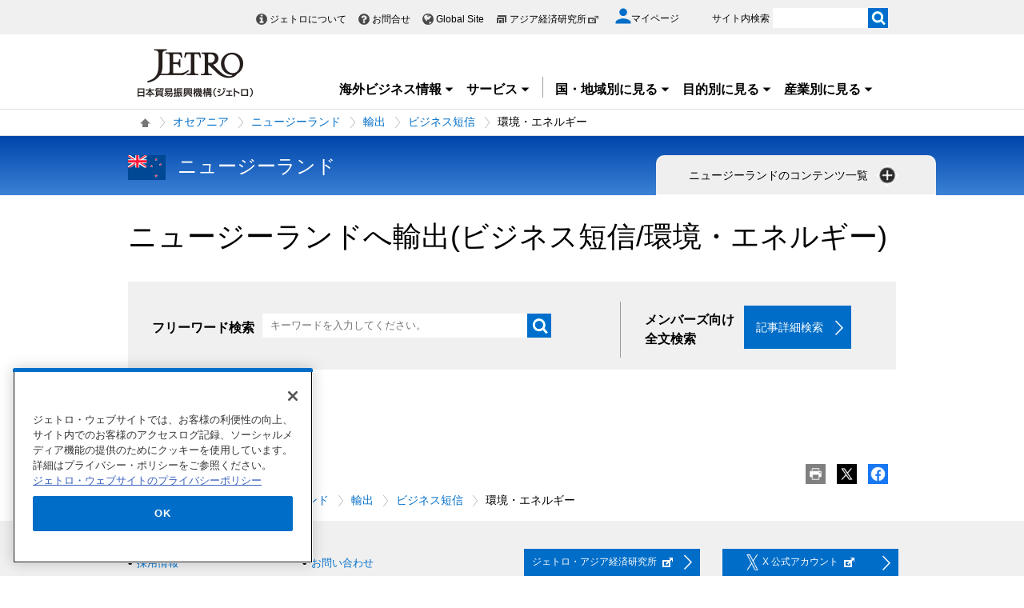

--- FILE ---
content_type: text/html; charset=UTF-8
request_url: https://www.jetro.go.jp/biznewstop/oceania/nz/export/biznews/energy/?_previewDate_=null&_previewToken_=&revision=0&viewForce=1
body_size: 20440
content:
<!DOCTYPE html>
<html lang="ja">
<head>
<meta charset="UTF-8">
<link rel="canonical" href="https://www.jetro.go.jp/biznewstop/biznews/oceania/nz/export/energy/?_previewDate_=null&amp;_previewToken_=&amp;revision=0&amp;viewForce=1">


<link rel="stylesheet" type="text/css" href="/view_css.php?_previewDate_=null&amp;_previewToken_=&amp;revision=0&amp;viewForce=1&amp;pageId=10633&amp;mode=0&amp;noTag=1&amp;blockId=0&amp;alias=biznewstop"><link rel="stylesheet" type="text/css" href="/publis.css?_previewDate_=null&amp;_previewToken_=&amp;revision=0&amp;viewForce=1"><meta name="keywords" content="">
<meta name="description" content="">
<title>ビジネス短信 - ニュージーランドへ輸出 - 環境・エネルギー - ジェトロ</title>
<script>
<!--
	var pbGlobalAliasBase = '/';
//-->
</script>
<script src="/public.js"></script>
<script>
<!--12-->
</script>
<script>
<!---->
</script>
<script>
<!---->
</script>
<script>
// default header start
</script>
<script src="/library/new/common/js/jquery-3.6.1.min.js"></script>
<script src="/library/new/common/js/jquery-migrate-3.4.0.js"></script>
<script>
// default header end
</script>
<script>var isSP = false;
function loadTag(pager, blockId, tagId, offset, func, pathinfo) {
	$("#ajax-tab-container-" + blockId + "-" + tagId).data('loaded', 1);
	var url = '/view_interface.php';
	pathinfo = pathinfo || null;
	$.ajax({
		type: "GET",
		url: url,
		data : {
			 'cmd' : 'loadTag'
			,'blockId' : blockId
			,'offset' : offset
			,'tagId' : tagId
			,'pathinfo' : pathinfo
			,'ut' : parseInt((new Date)/1000)
		},
		crossDomain: false,
		async: false,
		dataType : 'json',
		scriptCharset: 'utf-8',
		beforeSend: function(xhr) {
     		xhr.setRequestHeader('Pragma', 'no-cache');
			xhr.setRequestHeader('Cache-Control', 'no-cache');
			xhr.setRequestHeader('If-Modified-Since', 'Thu, 01 Jun 1970 00:00:00 GMT');
		},
	}).done(function(response){
		eval(func + "(pager, response);");
	}).fail(function(XMLHttpRequest, textStatus, errorThrown){
		alert(errorThrown);
	});
}
function _loadArticle(pager, response) {
	var articles = response.articleList;
	var blockId = response.blockId;
	var tagId = response.tagId;
	var tableId = "#recordList" + blockId + "-" + tagId;
	if ($(tableId + " tr.record:first").length !== 0) {
		var recordOrigin = $(tableId + " tr.record:first").clone();
	}
	else {
		var recordOrigin = $(tableId + " li.record:first").clone();
	}
	$(tableId + " tr.record ," + tableId + " li.record").remove();
	$.each(articles, function(i, a) {
		if (a['page_id']) {
			var record = $(recordOrigin).clone();
			$.each(record.find('span'), function(index, sp) {
				changePageDatas(a, sp);
			});
			$(tableId).append(record);
		}
	});
	setPageInfo(pager);
	trimPager(pager);
}

function changePageDatas(a, sp) {
	var roleName = $(sp).data('role');
	if (!roleName) return;
	var value = '';
	if (roleName == 'link') {
		var linkItems = $(sp).data('items');
		if (linkItems) {
			linkItems = linkItems.split(',');
			for (var i=0; i<linkItems.length; i++) {
				var itemVal = linkItems[i].split(':');
				var keyName = itemVal[0];
				if (a[keyName]) {
					var pre = itemVal[1] ? itemVal[1] : '';
					var suf = itemVal[2] ? itemVal[2] : '';
					value += pre + a[keyName] + suf;
				}
			}
			value = "<a href='" + a['url'] + "'>" + value + "";
		}
		else {
			value = "<a href='" + a['url'] + "'>" + a['title'] + "";
		}
	}
	else if (roleName == 'title') {
		var titleItems = $(sp).data('items');
		value = a['title'];
	}
	else if (roleName == 'textarea_summary') {
		if (a['pageItems'][roleName] != undefined) {
			var summaryItems = a['pageItems'][roleName][roleName];
			if (summaryItems) {
				value = a['pageItems'][roleName][roleName];
			}
		}
	}
	else if (roleName == 'tag_labels') {
		if (a['tag_labels']) {
			$.each(a['tag_labels'], function(index3, lbl) {
				value += value ? '<br />' : '';
				value += '<span class="cate">' + lbl + '';
			});
		}
		else {
			value = a['tag_name'];
		}
	}
	else if (roleName == 'flag_jetro_support') {
		if (a['pageItems'][roleName] != undefined) {
			value = a['pageItems'][roleName][roleName] != "" ? '<span class="cate">ジェトロ支援<br />' : '';
		}
	}
	else if (roleName == 'flag_free') {
		if (a['pageItems'][roleName] != undefined) {
			value = a['pageItems'][roleName][roleName] != "" ? '<span class="muryo tag">無料' : '';
		}
	}
	else if(roleName == 'date_koukoku_date_result'){
		if(a['pageItems'][roleName] != undefined){
			if(a['pageItems'][roleName][roleName] != "" && a['pageItems'][roleName][roleName] != undefined){
				value = "<a href=\"" + a['url'] + "#result\" class=\"withdot\">結果"
			}
			else {
				value = "";
			}
		}
		else {
			value = "";
		}
	}
	else if(roleName == 'date_proc_result_pubdate'){
		if(a['pageItems'][roleName] != undefined){
			if(a['pageItems'][roleName][roleName] != "" && a['pageItems'][roleName][roleName] != undefined){
				value = "<ul><li><a href=\"" + a['url'] + "#result\" class=\"withdot\">結果"
			}
			else {
				value = "";
			}
		}
		else {
			value = "";
		}
	}
	else if(roleName == 'tag_labels_invest'){
		if(a['tag'] != undefined){
			$.each(a['tag'], function(index4, tagData){
				$.each(tagData ,function(index5, tagSub){
					if(tagSub.tag_type == 5){
						if(value == ''){
							value = '<span class="cate">' + tagSub.tag_name + '';
						}
					}
				});
			});
		}
	}
	else if(roleName == 'publication_shubetsu'){
		if(a['pageItems']['list_publication_shubetsu']['list_publication_shubetsu'] != undefined){
			if(a['pageItems']['list_publication_shubetsu']['list_publication_shubetsu'] == "雑誌"){
				value = a['pageItems']['text_subtitle'] ? "(" + a['pageItems']['text_subtitle']['text_subtitle'] + ")" : '';
			}
			else {
				value = a['pageItems']['date_hakkoubi'] ? a['pageItems']['date_hakkoubi']['date_hakkoubi'] + '発売' : '';
			}
		}
		else {
			value = "";
		}
		if (value) {
			value = "<a href='" + a['url'] + "'>" + a['title'] + " " + value + "";
		}
	}
	else {
		value = a[roleName] ? a[roleName] : !a['pageItems'] ? '' : a['pageItems'][roleName] && a['pageItems'][roleName][roleName] ? a['pageItems'][roleName][roleName] : '';
	}
	$(sp).html(value);
}

function setPageInfo(pager) {
	if (!pager.p.infoSelector) { return; }
	var p = pager.p;
	var info = $(p.infoSelector);
	if (!p.total) {
		var message = (p.nothingMessage) ? p.nothingMessage : '該当する記事はありません';
		info.html(message);
	}
	else {
		var format	= '{total}件中 {first}から{last}件目';
		var maxView = p.curPage * p.limit;
		var minView = maxView - (p.limit - 1);
		if (maxView > p.total) { maxView = p.total; }
		if (p.infoFormat) { format = p.infoFormat; }
		var data = { total:p.total, first:minView, last:maxView };

		info.html(format.replace(/{(total|first|last)}/g, function(all, g) { return data[g]; }));
	}
}

function _loadTag(response) {
	var articles = response.articleList;
	var blockId = response.blockId;
	var tagId = response.tagId;
	var content = $("#ajax-tab-container-" + blockId + "-" + tagId);

	var tagHtml = '<table>';
	var count = 1;
	$.each(articles, function(i, tag) {
		if (tag['articleList']) {
			var articleCount = tag['articleList'].length;

			$.each(tag['articleList'], function(i, a) {
				tagHtml += "<tr>";
				if (i == 0) {
					tagHtml += "<td rowspan='"+ articleCount +"'>" + tag['tag_name'] + "";
				}
				tagHtml += "<td data-role='link'><a href='" + a['url'] + "'>" + a['title'] + "";
				tagHtml += "";
			});

		}
		$("#ajax-tab-container-" + blockId + "-" + tagId).html(tagHtml);
	});
}

function getTotal(blockId, tagId, pathinfo) {
	var url = '/view_interface.php';
	var count = 0;
	$.ajax({
		type: "GET",
		url: url,
		data : {
			 'cmd' : 'getTotal'
			,'blockId' : blockId
			,'tagId' : tagId
			,'pathinfo' : pathinfo
			,'ut' : parseInt((new Date)/1000)
		},
		crossDomain: false,
		async: false,
		dataType : 'json',
		scriptCharset: 'utf-8',
		beforeSend: function(xhr) {
     		xhr.setRequestHeader('Pragma', 'no-cache');
			xhr.setRequestHeader('Cache-Control', 'no-cache');
			xhr.setRequestHeader('If-Modified-Since', 'Thu, 01 Jun 1970 00:00:00 GMT');
		},
	}).done(function(response){
		count = response.recordCount;
	}).fail(function(XMLHttpRequest, textStatus, errorThrown){
		alert(errorThrown);
	});
	return count;
}

function genPager(pagerSelector, blockId, tagId, dispNum, loadFunc, otherOpt, pathinfo) {
	if (!otherOpt) { otherOpt = {}; }
	if (dispNum <= 0) { return; }
	var _pager = $(pagerSelector).pager($.extend({
		curPage:		1,
		total:			getTotal(blockId, tagId, pathinfo),
		limit:			dispNum,
		callback: function(pager, page) {
			var offset = page == 1 ? 0 : (page - 1) * dispNum;
			loadTag(pager, blockId, tagId, offset, loadFunc, pathinfo);
		}
	}, otherOpt));
	window._pagerSelector = pagerSelector;

	setPageInfo(_pager);
	trimPager(_pager);
	location.href.match(/\?_page=(\d+)/);
	if (RegExp.$1) {
		window._pager.pagerJump(RegExp.$1);
		if (pdfIconFilter) {
			pdfIconFilter();
		}
	}

	$('.elem_pagination:not(.noAjax) a').on('click', function() {
		var p = $(this).text();
		switch (p) {
			case '...':
				p = parseInt($(this).data('more'), 10);
				break;
			case _pager.p.nextLabel:
				p = parseInt($('.elem_pagination li.current').attr('data-p'), 10) + 1;
				break;
			case _pager.p.prevLabel:
				p = parseInt($('.elem_pagination li.current').attr('data-p'), 10) - 1;
				break;
		}

		var gets = location.href.split('?');
		var newGets = ['_page=' + p];
		if (gets[1]) {
			gets = gets[1].split('&');
			for (var i in gets) {
				if (!gets[i].match(/^_page=/)) {
					newGets.unshift(gets[i]);
				}
			}
		}
		var newUrl = location.pathname + '?' + newGets.join('&');
		if (window.history && window.history.pushState && window.history.replaceState) {
			window.history.pushState(null, null, newUrl);
			window.history.replaceState(null, null, newUrl);
			if(!$(this).parent().data('p')) {
				window._pager.pagerJump(p);
			}
			return true;
		}
		else {
			location.href = newUrl;
			return false;
		}
	});
}

function trimPager(pager) {
	if (window.pdfIconFilter) { pdfIconFilter(); }
	window._pager = pager;
	var showPagerNum = (isSP) ? 2 : 5;
	var curr = pager.p.curPage - 0;
	var minNum = curr - Math.floor(showPagerNum / 2);
	if ((showPagerNum % 2) == 0) { minNum++; }
	var maxNum = curr + Math.floor(showPagerNum / 2);
	if (minNum < 1) {
		maxNum += (minNum * -1) + 1;
		minNum = 1;
	}
	if (maxNum > pager.p.totalPage) {
		minNum -= maxNum - pager.p.totalPage;
		if (minNum < 1) {
			minNum = 1;
		}
	}

	$(_pagerSelector+' li').each(function() {
		var num = $(this).text() - 0;
		(minNum > num || num > maxNum) ? $(this).hide() : $(this).show();
	});

	var targetP = $(_pagerSelector+' a[class="pageprev"]').parent();
	var mPrev = curr - showPagerNum;
	if (mPrev <= 1) { mPrev = 2; }
	if (!$('#firstPage').length) { targetP.after('<li id="firstPage"><a href="javascript:void(0)">1'); }
	if (!$('#morePrev').length) {
		$('#firstPage').after('<li id="morePrev"><a data-more="'+mPrev+'" href="javascript:void(0)">...');
	}
	else {
		$('#morePrev').find('a').data('more', mPrev);
	}
	(minNum > 1) ? $('#firstPage').show() : $('#firstPage').hide();
	(minNum > 2) ? $('#morePrev').show()  : $('#morePrev').hide();

	var targetN = $(_pagerSelector+' a[class="pagenext"]').parent();
	var last  = pager.p.totalPage;
	var mNext = curr + showPagerNum;
	if (mNext >= last) { mNext = last - 1; }
	if (!$('#lastPage').length) { targetN.before('<li id="lastPage"><a href="javascript:void(0)">'+last+''); }
	if (!$('#moreNext').length) {
		$('#lastPage').before('<li id="moreNext"><a data-more="'+mNext+'" href="javascript:void(0)">...');
	}
	else {
		$('#moreNext').find('a').data('more', mNext);
	}
	(maxNum < pager.p.totalPage)	 ? $('#lastPage').show() : $('#lastPage').hide();
	(maxNum < pager.p.totalPage - 1) ? $('#moreNext').show() : $('#moreNext').hide();

	(last == curr) ? $(pager.selector).find('.pagenext').hide() : $(pager.selector).find('.pagenext').show();
	(1 == curr)    ? $(pager.selector).find('.pageprev').hide() : $(pager.selector).find('.pageprev').show();

	if (isSP) {
		if (curr > 4) {
			if (!$('#spAppendPager').length) {
				var clone = $(pager.selector).find('.pagination').clone(true);
				clone.attr('id', 'spAppendPager').html('');
				$(pager.selector).find('.pagination').before(clone);
				$(pager.selector).not('#spAppendPager').find('.pageprev').parent().appendTo('#spAppendPager');
				$(pager.selector).not('#spAppendPager').find('.pagenext').parent().appendTo('#spAppendPager');
				$(pager.selector).find('.pageprev').parent().width('43%');
				$(pager.selector).find('.pagenext').parent().width('43%');
				$('#spAppendPager').css('padding-bottom', '5px');
			}
		}
		else {
			$('#firstPage').hide();
			$('#morePrev').hide();
		}
	}
}</script>


<script>

jQuery(function($) {
    $(".xilsm_btn_area .xilsm_tab22307386").each(function() {
        var obj = $(this);
        $(".xilsm_tab22307386").parents("[id^=pbBlock]").each(function(i) {
            $(this).css("overflow","visible");
        });

        var afurl = "?f=" + $('#xilsm_formUrl22307386').val();
        jQuery.ajax({
            type: 'GET',
            url: '/view_interface.php' + afurl,
            dataType: 'html',
            data: {
               	blockId: 39664842,
               	className: 'XiLocalSlideMenu',
               	shareid: $(this).data('shareid'),
               	pageid: 10633,
				}
			}).done(function(ret){
                obj.next().find('.xilsm_body22307386').html(ret);
                obj.next().on('click', function(e) {
                    if ($(this).find("ul.worldArea > li > a + .worldArea_content").length > 0) {
                        var wflg = true;
                        $(this).find("ul.worldArea > li > a + .worldArea_content").each(function(i) {
                            if ($.contains($(this)[0], e.target)) {
                                wflg = false;
                            }
                        });
                        if (wflg) {
                             $(this).find("ul.worldArea > li > a + .worldArea_content").stop(true, true).fadeOut('fast');
                        }
                    }
                    if ($(this).find("ul > li.balloon > a + .balloon_content").length > 0) {
                        var bflg = true;
                        $(this).find("ul > li.balloon > a + .balloon_content").each(function(i) {
                            if ($.contains($(this)[0], e.target)) {
                                bflg = false;
                            }
                        });
                        if (bflg) {
                             $(this).find("ul > li.balloon > a + .balloon_content").stop(true, true).fadeOut('fast');
                        }
                    }
                });
                obj.next().find("ul.worldArea > li > a").on('click', function(event) {
                    if($(this).next(".worldArea_content").length) {
                        if (!$(this).next(".worldArea_content").is(':visible')) {
                            obj.next().find("ul.worldArea > li > a + .worldArea_content").stop(true, true).fadeOut('fast');
                            $(this).next(".worldArea_content").stop(true, true).fadeIn('fast');
                            var first = firstLastFocus($(this).next(".worldArea_content"),'first');
                            if ($(first).length > 0) {
                                $(first).on('focus');
                            }
                        } else {
                            $(this).next(".worldArea_content").stop(true, true).fadeOut('fast');
                        }
                    }
                 });
                if (obj.next().find("ul.worldArea > li > a + .worldArea_content").length > 0) {
                    obj.next().find("ul.worldArea > li > a + .worldArea_content").each(function(){
                        var last = firstLastFocus($(this),'last');
                        var pernt = $(this);
                        if ($(last).length > 0) {
                            $(last).on('keydown', function(event) {
                                if (event.keyCode !== 9) {
                                    return;
                                }
                                if (event.target === last && !event.shiftKey) {
                                    pernt.stop(true, true).fadeOut('fast');
                                    return ;
                                }
                            });
                        }
                    });
                }

                obj.next().find('.xilsm_clearbc form').on('submit', function() {
                     $.ajax({
                        type: 'GET',
						url: '/view_interface.php?className=XiClearBreadcrumb&mode=clearbc' + "&ut=" + parseInt((new Date)/1000)
					 }).done(function(data) {
                            return true;
                       
                     });
                });
                obj.next().find("ul > li.balloon > a").on('click', function(event) {
                    if($(this).next(".balloon_content").length) {
                        if (!$(this).next(".balloon_content").is(':visible')) {
                            obj.next().find("ul > li.balloon > a + .balloon_content").stop(true, true).fadeOut('fast');
                            $(this).next(".balloon_content").stop(true, true).fadeIn('fast');
                            var first = firstLastFocus($(this).next(".balloon_content"),'first');
                            if ($(first).length > 0) {
                                $(first).on('focus');
                            }
                        } else {
                            $(this).next(".balloon_content").stop(true, true).fadeOut('fast');
                        }
                    }
                 });
                if (obj.next().find("ul > li.balloon > a + .balloon_content").length > 0) {
                    obj.next().find("ul > li.balloon > a + .balloon_content").each(function(){
                        var last = firstLastFocus($(this),'last');
                        var pernt = $(this);
                        if ($(last).length > 0) {
                            $(last).on('keydown', function(event) {
                                if (event.keyCode !== 9) {
                                    return;
                                }
                                if (event.target === last && !event.shiftKey) {
                                    pernt.stop(true, true).fadeOut('fast');
                                    return ;
                                }

                            });
                        }
                    });
                }

                obj.next().find("a.pbOpenNewWindow").each(function(i) {
                    var a = jQuery(this);
                    if (! a.data('_pbnw')) {
                        a.data('_pbnw', true);
                        a.click(function() {
                            if (this.href) {
                                open(this.href);
                                return false;
                            }
                        });
                    }
                });

                // obj.next().find("a").on('click', function() {
                //     breadcrumbses;
                // });

                // when click link, close worldArea_content area.
                {
                    var a = obj.next().find("ul.worldArea > li > a");
                    a.on('click', function() {
                        if($(this).not(".xilsm_active_link").length) {
                            $(this).addClass("xi_exclusion_link");
                            return false;
                        }
                    });
                }

                obj.next().find("ul > li.balloon > a").on('click', function(e) {
					if($(this).not(".xilsm_active_link").length) {
                        $(this).addClass("xi_exclusion_link");
                        return false;
                    }
                });
          });
    });

    $(".xilsm_btn_area .xilsm_tab22307386").on('click', function() {

        if ($(this).next().is(':visible')) {
            lsm_close($(this));
        } else {
            lsm_open($(this));
        }
    });

    $(".xilsm_btn_area .xilsm_tab22307386").next().find(".xilsm_closeBtn").on('click', function() {
        lsm_close($(this).parents('div.xilsm_slidemenu_body').prev());
        $(".xilsm_btn_area .xilsm_tab22307386 a").on('focus');
    });

    if ($('#xilsm_fixedbox22307386').length >= 1) {
        var box = $("#xilsm_fixedbox22307386");
        var boxTop = box.offset().top;
        var boxHeight = box.height();
        var fixed_flg = false;
        $(window).on('scroll', function() {
            if ($(window).scrollTop() >= boxTop) {
                if (fixed_flg == false ) {
                    box.addClass("xilsm_fixed");
                    box.find("#bg_category_title > .elem_pic_text_block .elem_paragraph").hide();
                    box.find("#bg_category_title > .elem_pic_text_block .box_pic").hide();
                    box.find(".xilsm_themeindustry_none").show();
                    $('.xilsm_fixedbox_area').css('height',boxHeight);
                    fixed_flg = true;
                }
            } else {
                if (fixed_flg == true ) {
                    if (box.find(".xilsm_themeindustry_none").length >= 1) {
                        $(".xilsm_btn_area .xilsm_tab22307386").each(function() {
                            lsm_close($(this));
                        });
                    }
                    box.removeClass("xilsm_fixed");
                    box.find("#bg_category_title > .elem_pic_text_block .elem_paragraph").show();
                    box.find("#bg_category_title > .elem_pic_text_block .box_pic").show();
                    box.find(".xilsm_themeindustry_none").hide();
                    $('.xilsm_fixedbox_area').css('height',"auto");
                    fixed_flg = false;
                }
            }
        });
    }

    var hashTagTargetOffset = $("#xilsm_fixedbox22307386").height();
   $('#mainArea a[href*="#"]').each(function(){
        if ($(this).closest('.xilsm_fixedbox_area').length > 0) {
            return;
        }
        $(this).on('click', function(e) {
			var url = parent != undefined ? parent.location.href : location.href;
			var a = $(this).attr('href');
			var target = $(this).attr('target');
			if (target !== undefined) {
				return;
			}
			var hrefurl = a.substring(0, a.indexOf("#"));
			if (hrefurl != '') {
				if (url.indexOf(hrefurl) == -1) {
					window.location.href = a;
				}
			}
            var from_id = $(this.hash), from_name = $('[name=' + this.hash.slice(1) + ']');
			var target = from_id.length ? from_id : from_name.length ? from_name : false;
            if (target ) {
				var offset = target.offset().top - hashTagTargetOffset;
				if(offset > 0) {
					setTimeout(function() {
                    	window.scrollTo(0, offset);
						return false;
					}, 10);
				}
            }
        });
		$(this).on('load', function(e) {
			var url = parent != undefined ? parent.location.href : location.href;
			if (url.indexOf("#") != -1) {
				var sharp = url.substring(url.indexOf("#"));
				var target = $(sharp);
				var offset = target.offset().top - hashTagTargetOffset;
				if (offset > 0) {
					window.scrollTo(0, offset);
				}
			}
		});
    });

    $(document).on('click', function(e) {
        $(".xilsm_btn_area .xilsm_tab22307386").each(function(i) {
            if (!$.contains($(this).next()[0], e.target) &&
                !$.contains($(this)[0], e.target)) {
                    if ($(this).next().is(':visible')) {
                        lsm_close($(this));
                    }
            }
        });
    });
    function firstLastFocus(obj,option) {
        var chains = [];
        obj.find('a,input[type="text"]').each(function(){
            chains.push(this);
        });
        var first = '';
        var last = '';
        var max = 0;
        first = chains[0];
        last = chains[chains.length-1];

        for(el in chains){
            if ($(chains[el]).attr('tabindex') != 0 || $(chains[el]).attr('tabindex') != -1) {
                var tabIndex = parseInt($(chains[el]).attr('tabindex'));
                if (tabIndex == 1) {
                    first = chains[el];
                }
                if (tabIndex > max) {
                    max = $(chains[el]).attr('tabindex');
                    last = chains[el];
                }
            }
        }
        if (option == 'first') {
            return first;
        } else if (option == 'last') {
            return last;
        }
    }
    function lsm_open(obj) {
        obj.find(".xilsm_close_ic").removeClass("xilsm_batsu");
		obj.find(".xilsm_close_ic").attr("alt", "閉じる");
        obj.addClass("xilsm_slidemenu_tab_active");
        obj.next().stop(true, true).fadeIn('fast');

		$('.xilsm_slidemenu_body').find('a,input[type="text"]').tabChain({onReadyFocus:true});

        if ($(".xilsm_btn_area .xilsm_tab22307386").length > 1) {
            $(".xilsm_btn_area .xilsm_tab22307386").removeClass("xilsm_slidemenu_tab_notactive");
            $(".xilsm_btn_area .xilsm_tab22307386").each(function(i) {
                if ($(this)[0] != obj[0]) {
                    $(this).addClass("xilsm_slidemenu_tab_notactive");
                }
            });
        }
    }
    function lsm_close(obj) {
        obj.find(".xilsm_close_ic").addClass("xilsm_batsu");
		obj.find(".xilsm_close_ic").attr("alt", "開く");
        obj.removeClass("xilsm_slidemenu_tab_active");
        obj.next().stop(true, true).fadeOut('fast');
        if ($(".xilsm_btn_area .xilsm_tab22307386").length > 1) {
            var cnt = 0;
            $(".xilsm_btn_area .xilsm_tab22307386").each(function(i) {
                if ($(this).next().is(':visible')) {
                    cnt++;
                }
            });
            if (cnt == 1) {
                $(".xilsm_btn_area .xilsm_tab22307386").removeClass("xilsm_slidemenu_tab_notactive");
            }
        }
    }
});
	$(function(){
		$(window).on('resize', function(){

			$("body").toggleClass("oversize", (document.body.clientWidth - window.innerWidth > 0))
		});

		$(window).trigger('resize');

	});
</script>

			<script type="text/javascript" src="/library/new/common/js/jquery.pager.js"></script>
<style>
.modal_content03:focus { outline:none; }
.modal_content04:focus { outline:none; }
.modal_content05:focus { outline:none; }
.modal_content06:focus { outline:none; }
.modal_content07:focus { outline:none; }
.modal_content08:focus { outline:none; }
.modal_content09:focus { outline:none; }
.modal_content10:focus { outline:none; }
</style>


<link rel="stylesheet" type="text/css" href="/library/common/jquery/jquery-ui.min.css?_previewDate_=null&amp;_previewToken_=&amp;revision=0&amp;viewForce=1">
<script src="/library/common/jquery/jquery-ui13.min.js"></script>
<script src="https://cdn-apac.onetrust.com/consent/729b1220-b19b-43de-997b-d79e25ce8ae4/OtAutoBlock.js"></script>
<script src="https://cdn-apac.onetrust.com/scripttemplates/otSDKStub.js" data-document-language="true" charset="UTF-8" data-domain-script="729b1220-b19b-43de-997b-d79e25ce8ae4"></script>
<script>
	function OptanonWrapper() { }
</script>
<script>
	window.dataLayer = window.dataLayer || [];
	(function(){
		var url = '/view_interface.php?className=XiMyPageAutoLogin&t=' + (+new Date());
		var path = location.pathname;
		$.ajax({
			type: "POST",
			url : url,
			data: {
				'url': path
			},
			dataType : 'json',
			beforeSend: function(xhr) {
				xhr.setRequestHeader('Pragma', 'no-cache');
				xhr.setRequestHeader('Cache-Control', 'no-cache');
				xhr.setRequestHeader('If-Modified-Since', 'Thu, 01 Jun 1970 00:00:00 GMT');
			}
		}).done(function(res) {
			window.sessionStorage.setItem("autologin", true);
			if (res.member_login !== undefined ) {
				dataLayer.push({"member_login": res.member_login});
			}
			if (res.member_login !== undefined ) {
				dataLayer.push({"mypage_login_id": res.mypage_login_id});
			}
			if (res.reflesh !== undefined) {
				if (res.reflesh) {
					location.reload();
				}
			}
		}).fail(function(XMLHttpRequest, textStatus, errorThrown) {
		}); 
	})();
</script>
<!-- Google Tag Manager -->
<script>(function(w,d,s,l,i){w[l]=w[l]||[];w[l].push({'gtm.start':
new Date().getTime(),event:'gtm.js'});var f=d.getElementsByTagName(s)[0],
j=d.createElement(s),dl=l!='dataLayer'?'&l='+l:'';j.async=true;j.src=
'//www.googletagmanager.com/gtm.js?id='+i+dl;f.parentNode.insertBefore(j,f);
	})(window,document,'script','dataLayer','GTM-P8J5HF');</script>
<!-- End Google Tag Manager -->					


<script>
	pdfIconFilter = function() {
		var url = parent != undefined ? parent.location.href : location.href;
		if (url.match(/\/(?:marketingtop|ipnewstop|ipinfotop|worldtop|themetop|industrytop|world\/marketing|world\/europe\/ip|world\/n_america\/us\/ip|world\/asia\/asean\/ip|world\/asia\/sg\/ip|world\/asia\/idn\/ip|world\/asia\/in\/ip|world\/asia\/in\/ip\/archive|world\/asia\/vn\/ip|world\/asia\/th\/ip|world\/asia\/ph\/ip|world\/asia\/my\/ip|world\/africa\/ip|world\/asia\/cn\/ip|world\/asia\/cn\/ip\/report|world\/asia\/kr\/ip|biz\/trendreports)(?:\/|\.html)/)) {
			$('a').each(function() {
				if ($(this).html().match(/＜PDF＞/)) {
                    $(this).addClass("pdf-link-gtm");
                }
				$(this).html($(this).html().replace('＜PDF＞', '&nbsp<img src="/library/icons/icon_pdf.gif" alt="PDF file" width="14" height="16">&nbsp;'));
			});
		}
	}
	$(function() {
		$('a').on('click', breadcrumbses);
	});


	var breadcrumbses =  function(e) {
		var a = $(this).attr('href');
		var tmpa = "";
		var isJs = false;
		if (a === undefined) return;
		if(a.indexOf('javascript:void(0)') != -1 ) {
			if (parFormAction = $(this).parents('form').attr('action')) {
				tmpa = a;
				a = parFormAction;
				isJs = true;
			}
		}
		var at = $(this).attr('target');
		if (window.sessionStorage.getItem("autologin") == null) {	
			$.ajax({
				type: "POST",
				url: '/view_interface.php?className=XiMyPageAutoLogin&t=' + (+new Date()),
				data: {
					'url': a
				},
				dataType: "json",
				timeout:10000,
				beforeSend: function(xhr) {
					xhr.setRequestHeader('Pragma', 'no-cache');
					xhr.setRequestHeader('Cache-Control', 'no-cache');
					xhr.setRequestHeader('If-Modified-Since', 'Thu, 01 Jun 1970 00:00:00 GMT');
				}
			}).done(function(res) {
				window.sessionStorage.setItem("autologin", true);
			});
		}
		if (isJs) {
			a = tmpa; 
		}
		if(a != undefined) {
			if(a.indexOf('javascript:void(0)') != -1 ) return;
			if(a.indexOf('#') != -1 ) return;
			if(a.indexOf('jetro_open_win') != -1 ) return;
			var url = parent != undefined ? parent.location.href : location.href;
			var className = $(this).parent().attr('class') != undefined ? $(this).parent().attr('class') : '';
			var blankc = $(this).attr('class') != undefined ? $(this).attr('class') : '';
			if (blankc.indexOf('xi_exclusion_link') != -1 ) return;
			if (!url.match(/\/$/i)) {
				url += '/';
			}
			if(!a.match(/\/.*top\//i)) {
				if ($("[data-xitagmain]").data("xitagmain") != undefined) {
					url = '/' + $("[data-xitagmain]").data("xitagmain") + '/';
					if ($(this).parents("[data-xitagsub]").data("xitagsub") != undefined) {
						url += $(this).parents("[data-xitagsub]").data("xitagsub") + "/";
					}
				}
			}
			//window.location.href = a;
			return;
		}
	}
</script><meta name="jetro-content_type" content="biznews" data-name="content_type" data-value="biznews">
<meta name="jetro-search_tag" content="biznews" data-name="search_tag" data-value="biznews">
<meta name="jetro-publicize_date" content="2025-10-03" data-name="publicize_date" data-value="2025-10-03">
<script>
/*
	$(function() {
		var elemCategoryTitle = $('#elem_category_title');
		var url = parent != undefined ? parent.location.href : location.href;
		if (!url.match(/index\.php/)) {
			if (!url.match(/\/en\//)) {
				if (elemCategoryTitle.hasClass('title_p')) {
					var p = elemCategoryTitle.parent('div');
					if (p.attr('id') != 'bg_category_title') {
						elemCategoryTitle.after('<div id="bg_category_title">');
						elemCategoryTitle.remove();
						$('#bg_category_title').append(elemCategoryTitle);
					}
				}
				if ($('#elem_local_navi').length == 0) {
					if ( $('div.xilsm_btn_area').length == 0 ) {
						$('#bg_category_title').after('<div id="elem_local_navi">');
					}
				}
				pdfIconFilter();
			}
		}
	});
*/
</script>
<meta property="og:title" content="ビジネス短信 - ニュージーランドへ輸出 - 環境・エネルギー">
<meta property="og:type" content="Website">
<meta property="og:image" content="https://www.jetro.go.jp/library/images/sns/logo1200_630.png">
<meta property="og:site_name" content="ジェトロ">
<meta property="og:url" content="https://www.jetro.go.jp/biznewstop/biznews/oceania/nz/export/energy/">
<meta name="twitter:card" content="summary_large_image">
<script>
// default header start
</script>
<link rel="stylesheet" type="text/css" href="/library/init/css/publis4-default.css?_previewDate_=null&amp;_previewToken_=&amp;revision=0&amp;viewForce=1">
<link rel="apple-touch-icon" type="image/png" href="/library/icons/touch-icon-180x180.png?_previewDate_=null&amp;_previewToken_=&amp;revision=0&amp;viewForce=1" sizes="180x180">
<link rel="icon" type="image/png" href="/library/icons/touch-icon-192x192.png?_previewDate_=null&amp;_previewToken_=&amp;revision=0&amp;viewForce=1" sizes="192x192">
<link rel="stylesheet" type="text/css" href="/library/new/common/asset_css/250902/layout.css?_previewDate_=null&amp;_previewToken_=&amp;revision=0&amp;viewForce=1">
<link rel="stylesheet" type="text/css" href="/library/new/common/asset_css/250930/style.css?_previewDate_=null&amp;_previewToken_=&amp;revision=0&amp;viewForce=1">
<link rel="stylesheet" type="text/css" href="fonts.googleapis.com/css?_previewDate_=null&amp;_previewToken_=&amp;revision=0&amp;viewForce=1&amp;family=Open%20Sans%3A400%2C600%2C700%2C300">
<link rel="stylesheet" type="text/css" href="/library/new/common/asset_css/221127/print.css?_previewDate_=null&amp;_previewToken_=&amp;revision=0&amp;viewForce=1">
<script>
<!---->
</script>
<script>
// default header end
</script>
<script>
<!---->
</script>
</head>
<body class="layout-C layout-ja">
<div id="page" class="pbPage">
<div id="headerArea" class="pbHeaderArea">
	<div id="area1" class="pbArea ">
		<div class="pbNested ">
			<div class="pbNested pbNestedWrapper " id="pbBlock12403553">
						<!-- Google Tag Manager (noscript) -->
<noscript><iframe src="//www.googletagmanager.com/ns.html?id=GTM-P8J5HF" height="0" width="0" style="display:none;visibility:hidden"></iframe></noscript>
<!-- End Google Tag Manager (noscript) -->
<noscript><p>このページではjavascriptを使用しています。</p></noscript>

			</div>
			<div class="pbNested pbNestedWrapper " id="pbBlock17442266">
						
			</div>
			<div class="pbNested pbNestedWrapper " id="pbBlock1102">
								<div class="pbNested ">
			<div class="  pbNested pbNestedWrapper " id="pbBlock23505383">
								<div class="pbNested ">
			<div class="pbNested pbNestedWrapper " id="pbBlock23504554">
						<div id="Header" class="jp_header">
    <div class="area clearfix">
        <div class="nav_box">
            <div class="hdBox">
                <div id="Headlink">
                    <ul>
                        <li class="about">
                            <a href="/jetro/?_previewDate_=null&amp;_previewToken_=&amp;revision=0&amp;viewForce=1">ジェトロについて</a>
                        </li>
                        <li class="contact">
                            <a href="/contact/?_previewDate_=null&amp;_previewToken_=&amp;revision=0&amp;viewForce=1">お問合せ</a>
                        </li>
                        <li class="global">
                            <a href="/en/?_previewDate_=null&amp;_previewToken_=&amp;revision=0&amp;viewForce=1" lang="en">Global Site</a>
                        </li>
                        <li class="ide end">
                            <a href="http://www.ide.go.jp/" target="_blank" rel="noopener">アジア経済研究所<img style="margin-top: -2px;" src="/library/icons/icon_external_b.png?_previewDate_=null&amp;_previewToken_=&amp;revision=0&amp;viewForce=1" width="16" height="14" alt="外部サイトへ、新しいウィンドウで開きます" title=""></a>
                        </li>
                    </ul>
                </div>
                <div id="myPageArea">
                    <a href="/mypage/?_previewDate_=null&amp;_previewToken_=&amp;revision=0&amp;viewForce=1">
                    <p>
                        <svg xmlns="http://www.w3.org/2000/svg" xmlns:xlink="http://www.w3.org/1999/xlink" viewbox="0 0 24 24" style="width: 20px;">
                        <path style="fill: #006EC8;" d="M17.8,6.3c0,3.2-2.6,5.8-5.8,5.8S6.3,9.4,6.3,6.3S8.8,0.5,12,0.5S17.8,3.1,17.8,6.3z M0.5,21.6 c0-3.8,7.7-5.9,11.5-5.9s11.5,2.1,11.5,5.9v1.9h-23V21.6z"></path></svg><span>マイページ</span>
                    </p></a>
                </div>
                <div id="Search">
                    <form id="cse-search-box" action="/search_result.html" name="cse-search-box">
                        <label for="sitesearch">サイト内検索</label> <input type="text" title="" value="" name="q" id="sitesearch" style="width: 120px;"> <input type="image" alt="検索実行" src="/library/new/common/img/bt_search.gif" style="margin-left: -5px;"> <input type="hidden" name="cx" value="10478482079135973694:2x0uodychjs"> <input type="hidden" name="ie" value="UTF-8"> <input type="hidden" name="oe" value="UTF-8">
                    <input type="hidden" name="_previewDate_" value="null"><input type="hidden" name="_previewToken_" value=""><input type="hidden" name="revision" value="0"><input type="hidden" name="viewForce" value="1"><input type="hidden" name="_approvalWaitPreview_" value=""><input type="hidden" name="_tmpCssPreview_" value=""></form>
                </div>
            </div>
        </div>
        <div class="logo_box">
            <p id="Logo">
                <a href="/?_previewDate_=null&amp;_previewToken_=&amp;revision=0&amp;viewForce=1"><img title="" src="/library/new/common/img/bt_logo.jpg?_previewDate_=null&amp;_previewToken_=&amp;revision=0&amp;viewForce=1" alt="JETRO 日本貿易振興機構（ジェトロ）"></a>
            </p>
            <div class="jtrGrobalMenu">
                <a id="keyboard_operation" href="javascript:void(0);">キーボードでメニューを操作する場合はこちらを実行してください。スムーズに閲覧できるようにマウスの動きを抑制します。</a>
                <ul>
                    <li class="jtrGrobalMenuOpen">
                        <div class="gnav_btn">
                            <a href="#">海外ビジネス情報<img src="/library/icons/icon_dropmenu_open.png?_previewDate_=null&amp;_previewToken_=&amp;revision=0&amp;viewForce=1" alt="メニューを開く" title=""></a>
                        </div>
                        <div style="z-index: 10; position: absolute; margin-right: -480px;" class="gnav_content">
                            <div class="gnav_content01">
                                <div class="section_wrap2">
                                    <div class="section">
                                        <div class="in_section">
                                            <div class="elem_heading_lv3 pt0">
                                                <h3>
                                                    海外ビジネス情報
                                                </h3>
                                            </div>
                                            <div class="elem_paragraph pt0">
                                                <p class="text">
                                                    ジェトロの海外ネットワークを通じて収集した最新のビジネスニュース・レポートなどをお届けしています。
                                                </p>
                                            </div>
                                            <p class="btnMore">
                                                <a href="/biz/?_previewDate_=null&amp;_previewToken_=&amp;revision=0&amp;viewForce=1">新着情報を見る</a>
                                            </p>
                                            
                                            <div class="elem_paragraph pt30">
                                                <p class="text">
                                                    各国・地域の基礎情報や制度をご覧になりたい場合は「国・地域別情報」をご覧ください。
                                                </p>
                                            </div>
                                            <div class="elem_text_list">
                                                <ul>
                                                    <li>
                                                        <a href="/world/?_previewDate_=null&amp;_previewToken_=&amp;revision=0&amp;viewForce=1">国・地域別一覧</a>
                                                    </li>
                                                </ul>
                                            </div>
                                            <div id="insertarea01" class="insertarea"></div>
                                        </div>
                                    </div>
                                    <div class="section">
                                        <div class="in_section">
                                            <div class="sec_column">
                                                <dl class="border_btm">
                                                    <dt>
                                                        ビジネスニュース・レポート
                                                    </dt>
                                                    <dd>
                                                        <a href="/biznews/?_previewDate_=null&amp;_previewToken_=&amp;revision=0&amp;viewForce=1">ビジネス短信</a>
                                                    </dd>
                                                    <dd>
                                                        <a href="/biz/areareports/?_previewDate_=null&amp;_previewToken_=&amp;revision=0&amp;viewForce=1">地域・分析レポート</a>
                                                    </dd>
                                                    <dd>
                                                        <a href="/world/reports/?_previewDate_=null&amp;_previewToken_=&amp;revision=0&amp;viewForce=1">調査レポート</a>
                                                    </dd>
                                                    <dd>
                                                        <a href="/tv/?_previewDate_=null&amp;_previewToken_=&amp;revision=0&amp;viewForce=1">国際ビジネス情報番組「世界は今」</a>
                                                    </dd>
                                                    <dd>
                                                        <a href="/biz/seminar/?_previewDate_=null&amp;_previewToken_=&amp;revision=0&amp;viewForce=1">ウェビナー/WEBセミナー</a>
                                                    </dd>
                                                    <dd>
                                                        <a href="/world/gtir/?_previewDate_=null&amp;_previewToken_=&amp;revision=0&amp;viewForce=1">世界貿易投資報告</a>
                                                    </dd>
                                                    <dd>
                                                        <a href="/world/gtirs.html?_previewDate_=null&amp;_previewToken_=&amp;revision=0&amp;viewForce=1">主要国・地域の貿易投資年報</a>
                                                    </dd>
                                                    <dd>
                                                        <a href="/biz/trendreports/?_previewDate_=null&amp;_previewToken_=&amp;revision=0&amp;viewForce=1">海外発トレンドレポート</a>
                                                    </dd>
                                                    <dd>
                                                        <a href="/world/marketing/?_previewDate_=null&amp;_previewToken_=&amp;revision=0&amp;viewForce=1">マーケティング情報</a>
                                                    </dd>
                                                    <dd>
                                                        <a href="/publications/?_previewDate_=null&amp;_previewToken_=&amp;revision=0&amp;viewForce=1">出版物</a>
                                                    </dd>
                                                </dl>
                                                <dl>
                                                    <dt>
                                                        各国の制度・手続き
                                                    </dt>
                                                    <dd>
                                                        <a href="/world/trade.html?_previewDate_=null&amp;_previewToken_=&amp;revision=0&amp;viewForce=1">輸出入に関する基本的な制度</a>
                                                    </dd>
                                                    <dd>
                                                        <a href="/world/invest.html?_previewDate_=null&amp;_previewToken_=&amp;revision=0&amp;viewForce=1">海外進出に関する基本的な制度</a>
                                                    </dd>
                                                    <dd>
                                                        <a href="/world/qa/?_previewDate_=null&amp;_previewToken_=&amp;revision=0&amp;viewForce=1">貿易・投資相談Q&amp;A</a>
                                                    </dd>
                                                    <dd>
                                                        <a href="/theme/export/tariff/?_previewDate_=null&amp;_previewToken_=&amp;revision=0&amp;viewForce=1">世界各国の関税率</a>
                                                    </dd>
                                                    <dd>
                                                        <a href="/world/search/cost.html?_previewDate_=null&amp;_previewToken_=&amp;revision=0&amp;viewForce=1">投資コスト比較</a>
                                                    </dd>
                                                </dl>
                                            </div>
                                            <div class="sec_column" style="width: 260px;">
                                                <dl class="border_btm pb_5">
                                                    <dt>
                                                        各国の基本情報
                                                    </dt>
                                                    <dd>
                                                        <a href="/world/statistics.html?_previewDate_=null&amp;_previewToken_=&amp;revision=0&amp;viewForce=1">統計ナビ</a>
                                                    </dd>
                                                   
                                                </dl>
                                                <dl class="border_btm pb5">
                                                    <dt>
                                                        イベント情報
                                                    </dt>
                                                    <dd>
                                                        <a href="/events/?_previewDate_=null&amp;_previewToken_=&amp;revision=0&amp;viewForce=1">イベント一覧</a>
                                                    </dd>
                                                    <dd>
                                                        <a href="/events/tradefair.html?_previewDate_=null&amp;_previewToken_=&amp;revision=0&amp;viewForce=1">ジェトロが支援する展示会・商談会</a>
                                                    </dd>
                                                </dl>
                                                <dl class="pb10">
                                                    <dt>
                                                        見本市・展示会情報
                                                    </dt>
                                                    <dd>
                                                        <a href="/j-messe/?_previewDate_=null&amp;_previewToken_=&amp;revision=0&amp;viewForce=1">世界の見本市・展示会情報(J-messe) <img title="" alt="" src="/library/new/common/img/j-messe.jpg?_previewDate_=null&amp;_previewToken_=&amp;revision=0&amp;viewForce=1"></a>
                                                    </dd>
                                                </dl>
                                                 <dl class="pb10">                                                                        
                                                   <dt>
                                                        引き合い案件情報
                                                    </dt>
                                                    <dd>
                                                        <a href="https://e-venue.jetro.go.jp/bizportal/s/?language=jp">e-Venue<span class="font12">（国際ビジネスマッチングサイト) </span><img title="" alt="" src="/library/new/common/img/e-venue_jp.gif?_previewDate_=null&amp;_previewToken_=&amp;revision=0&amp;viewForce=1" width="280"></a>
                                                    </dd>
                                                    <dd>
                                                        <a href="/gov_procurement/?_previewDate_=null&amp;_previewToken_=&amp;revision=0&amp;viewForce=1">政府公共調達データベース</a>
                                                    </dd>
                                                </dl>
                                                
                                            </div>
                                        </div>
                                        <div id="insertarea02" class="insertarea"></div>
                                    </div>
                                </div>
                            </div>
                        </div>
                    </li>
                    <li class="jtrGrobalMenuOpen">
                        <div class="gnav_btn border_rigth">
                            <a href="#">サービス<img src="/library/icons/icon_dropmenu_open.png?_previewDate_=null&amp;_previewToken_=&amp;revision=0&amp;viewForce=1" alt="メニューを開く" title=""></a>
                        </div>
                        <div class="gnav_content" style="position: absolute; margin-right: -480px;">
                            <div class="gnav_content02">
                                <div class="section_wrap2">
                                    <div class="section">
                                        <div class="in_section">
                                            <div class="elem_heading_lv3 pt0">
                                                <h3>
                                                    ジェトロのサービス
                                                </h3>
                                            </div>
                                            <div class="elem_paragraph">
                                                <p class="text">
                                                    各種サービスメニューを取り揃えて日本企業の皆様の海外ビジネス展開を支援します。
                                                </p>
                                                <p class="btnMore">
                                                    <a href="/services/?_previewDate_=null&amp;_previewToken_=&amp;revision=0&amp;viewForce=1">詳細を見る</a>
                                                </p>
                                            </div>
                                            <div id="insertarea03" class="insertarea"></div>
                                        </div>
                                    </div>
                                    <div class="section">
                                        <div class="in_section" style="column-count: 2;">
                                            <ul>
                                                <li>
                                                    <a href="/services/list.html?_previewDate_=null&amp;_previewToken_=&amp;revision=0&amp;viewForce=1">支援サービス一覧</a>
                                                    <ul>
                                                        <li>
                                                            <a href="/services/advice.html?_previewDate_=null&amp;_previewToken_=&amp;revision=0&amp;viewForce=1">貿易投資相談</a>
                                                        </li>
                                                        <li>
                                                            <a href="/services/quick_info.html?_previewDate_=null&amp;_previewToken_=&amp;revision=0&amp;viewForce=1">海外ミニ調査サービス</a>
                                                        </li>
                                                        <li>
                                                            <a href="/services/briefing/?_previewDate_=null&amp;_previewToken_=&amp;revision=0&amp;viewForce=1">海外事務所による現地事情ブリーフィング</a>
                                                        </li>
                                                        <li>
                                                            <a href="/db_corner/?_previewDate_=null&amp;_previewToken_=&amp;revision=0&amp;viewForce=1">ビジネスデータベースコーナー（東京）</a>
                                                        </li>
                                                    </ul>
                                                </li>
                                                <li>
                                                    <a href="/events/?_previewDate_=null&amp;_previewToken_=&amp;revision=0&amp;viewForce=1">イベント情報（セミナー・展示会）</a>
                                                    <ul>
                                                        <li>
                                                            <a href="/events/inform/?_previewDate_=null&amp;_previewToken_=&amp;revision=0&amp;viewForce=1">お客様情報の登録・確認・変更のご案内</a>
                                                        </li>
                                                    </ul>
                                                </li>
                                                <li>
                                                    <a href="/elearning/?_previewDate_=null&amp;_previewToken_=&amp;revision=0&amp;viewForce=1">貿易実務オンライン講座</a>
                                                </li>
                                                <li>
                                                    <a href="/mail.html?_previewDate_=null&amp;_previewToken_=&amp;revision=0&amp;viewForce=1">メールマガジン</a>
                                                </li>
                                                <li>
                                                    <a href="/members/?_previewDate_=null&amp;_previewToken_=&amp;revision=0&amp;viewForce=1">ジェトロ・メンバーズ</a>
                                                </li>
                                                <li>
                                                    <a href="/publications/?_previewDate_=null&amp;_previewToken_=&amp;revision=0&amp;viewForce=1">出版物</a>
                                                </li>
                                                <li>
                                                    <a href="/case_study/?_previewDate_=null&amp;_previewToken_=&amp;revision=0&amp;viewForce=1">ジェトロ活用事例</a>
                                                </li>
                                                <li>
                                                    <a href="/jetro/topics/?_previewDate_=null&amp;_previewToken_=&amp;revision=0&amp;viewForce=1">ジェトロ・トピックス</a>
                                                </li>
                                            </ul>
                                            <div class="elem_separate">
                                                <hr>
                                            </div>
                                            <ul>
                                                <li>
                                                    <a href="/services/export_guide/?_previewDate_=null&amp;_previewToken_=&amp;revision=0&amp;viewForce=1">輸出支援</a>
                                                </li>
                                                <li>
                                                    <a href="/services/fdi_guide/?_previewDate_=null&amp;_previewToken_=&amp;revision=0&amp;viewForce=1">海外進出支援</a>
                                                </li>
                                                <li>
                                                    <a href="/invest.html?_previewDate_=null&amp;_previewToken_=&amp;revision=0&amp;viewForce=1">対日投資</a>
                                                </li>
                                                <li>
                                                    <a href="/services/contact.html?_previewDate_=null&amp;_previewToken_=&amp;revision=0&amp;viewForce=1">お問い合わせ窓口一覧</a>
                                                </li>
                                            </ul>
                                        </div>
                                    </div>
                                    <div id="insertarea04" class="insertarea"></div>
                                </div>
                            </div>
                        </div>
                    </li>
                    <li class="jtrGrobalMenuOpen">
                        <div class="gnav_btn">
                            <a href="#">国・地域別に見る<img src="/library/icons/icon_dropmenu_open.png?_previewDate_=null&amp;_previewToken_=&amp;revision=0&amp;viewForce=1" alt="メニューを開く" title=""></a>
                        </div>
                        <div class="gnav_content" style="position: absolute; margin-right: -480px;">
                            <div class="gnav_content03">
                                <div class="section_wrap2">
                                    <div class="section">
                                        <div class="in_section">
                                            <div class="elem_heading_lv3 pt0">
                                                <h3>
                                                    <a href="/world/?_previewDate_=null&amp;_previewToken_=&amp;revision=0&amp;viewForce=1">国・地域別に見る</a>
                                                </h3>
                                            </div>
                                            <div class="elem_paragraph">
                                                <ul id="gcselect">
                                                    <li class="current">
                                                        <a href="#gc_asia">アジア</a>
                                                    </li>
                                                    <li>
                                                        <a href="#gc_oceania">オセアニア</a>
                                                    </li>
                                                    <li>
                                                        <a href="#gc_n_america">北米</a>
                                                    </li>
                                                    <li>
                                                        <a href="#gc_cs_america">中南米</a>
                                                    </li>
                                                    <li>
                                                        <a href="#gc_europe">欧州</a>
                                                    </li>
                                                    <li>
                                                        <a href="#gc_russia_cis">ロシア・中央アジア等</a>
                                                    </li>
                                                    <li>
                                                        <a href="#gc_middle_east">中東</a>
                                                    </li>
                                                    <li>
                                                        <a href="#gc_africa">アフリカ</a>
                                                    </li>
                                                    <li>
                                                        <a href="/world/japan/?_previewDate_=null&amp;_previewToken_=&amp;revision=0&amp;viewForce=1">日本</a>
                                                    </li>
                                                </ul>
                                            </div>
                                            <div class="insertarea" id="insertarea05"></div>
                                        </div>
                                    </div>
                                    <div class="section">
                                        <div id="gc_asia" class="sectionbox" style="display: block;">
                                            <div class="in_section">
                                                <div class="sec_column">
                                                    <ul class="vcol2">
                                                        <li>
                                                            <a href="/world/asia/?_previewDate_=null&amp;_previewToken_=&amp;revision=0&amp;viewForce=1">アジア全体</a>
                                                        </li>
                                                        <li>
                                                            <a href="/world/asia/asean/?_previewDate_=null&amp;_previewToken_=&amp;revision=0&amp;viewForce=1">ASEAN</a>
                                                        </li>
                                                        <li>
                                                            <a href="/world/asia/in/?_previewDate_=null&amp;_previewToken_=&amp;revision=0&amp;viewForce=1">インド</a>
                                                        </li>
                                                        <li>
                                                            <a href="/world/asia/idn/?_previewDate_=null&amp;_previewToken_=&amp;revision=0&amp;viewForce=1">インドネシア</a>
                                                        </li>
                                                        <li>
                                                            <a href="/world/asia/kr/?_previewDate_=null&amp;_previewToken_=&amp;revision=0&amp;viewForce=1">韓国</a>
                                                        </li>
                                                        <li>
                                                            <a href="/world/asia/kh/?_previewDate_=null&amp;_previewToken_=&amp;revision=0&amp;viewForce=1">カンボジア</a>
                                                        </li>
                                                        <li>
                                                            <a href="/world/asia/sg/?_previewDate_=null&amp;_previewToken_=&amp;revision=0&amp;viewForce=1">シンガポール</a>
                                                        </li>
                                                        <li>
                                                            <a href="/world/asia/lk/?_previewDate_=null&amp;_previewToken_=&amp;revision=0&amp;viewForce=1">スリランカ</a>
                                                        </li>
                                                        <li>
                                                            <a href="/world/asia/th/?_previewDate_=null&amp;_previewToken_=&amp;revision=0&amp;viewForce=1">タイ</a>
                                                        </li>
                                                        <li>
                                                            <a href="/world/asia/tw/?_previewDate_=null&amp;_previewToken_=&amp;revision=0&amp;viewForce=1">台湾</a>
                                                        </li>
                                                        <li>
                                                            <a href="/world/asia/cn/?_previewDate_=null&amp;_previewToken_=&amp;revision=0&amp;viewForce=1">中国</a>
                                                        </li>
                                                        <li>
                                                            <a href="/world/asia/bd/?_previewDate_=null&amp;_previewToken_=&amp;revision=0&amp;viewForce=1">バングラデシュ</a>
                                                        </li>
                                                        <li>
                                                            <a href="/world/asia/pk/?_previewDate_=null&amp;_previewToken_=&amp;revision=0&amp;viewForce=1">パキスタン</a>
                                                        </li>
                                                        <li>
                                                            <a href="/world/asia/ph/?_previewDate_=null&amp;_previewToken_=&amp;revision=0&amp;viewForce=1">フィリピン</a>
                                                        </li>
                                                        <li>
                                                            <a href="/world/asia/vn/?_previewDate_=null&amp;_previewToken_=&amp;revision=0&amp;viewForce=1">ベトナム</a>
                                                        </li>
                                                        <li>
                                                            <a href="/world/asia/hk/?_previewDate_=null&amp;_previewToken_=&amp;revision=0&amp;viewForce=1">香港</a>
                                                        </li>
                                                        <li>
                                                            <a href="/world/asia/my/?_previewDate_=null&amp;_previewToken_=&amp;revision=0&amp;viewForce=1">マレーシア</a>
                                                        </li>
                                                        <li>
                                                            <a href="/world/asia/mm/?_previewDate_=null&amp;_previewToken_=&amp;revision=0&amp;viewForce=1">ミャンマー</a>
                                                        </li>
                                                        <li>
                                                            <a href="/world/asia/mn/?_previewDate_=null&amp;_previewToken_=&amp;revision=0&amp;viewForce=1">モンゴル</a>
                                                        </li>
                                                        <li>
                                                            <a href="/world/asia/la/?_previewDate_=null&amp;_previewToken_=&amp;revision=0&amp;viewForce=1">ラオス</a>
                                                        </li>
                                                    </ul>
                                                </div>
                                            </div>
                                            <div class="section_toplink">
                                                <div class="elem_paragraph">
                                                    <p class="text right font_bold">
                                                        <a class="linkicon font18" href="/world/?_previewDate_=null&amp;_previewToken_=&amp;revision=0&amp;viewForce=1">国・地域別に見る</a>
                                                    </p>
                                                </div>
                                            </div>
                                        </div>
                                        <div id="gc_oceania" class="sectionbox" style="display: none;">
                                            <div class="in_section">
                                                <div class="sec_column">
                                                    <ul>
                                                        <li>
                                                            <a href="/world/oceania/?_previewDate_=null&amp;_previewToken_=&amp;revision=0&amp;viewForce=1">オセアニア全体</a>
                                                        </li>
                                                        <li>
                                                            <a href="/world/oceania/au/?_previewDate_=null&amp;_previewToken_=&amp;revision=0&amp;viewForce=1">オーストラリア</a>
                                                        </li>
                                                        <li>
                                                            <a href="/world/oceania/nz/?_previewDate_=null&amp;_previewToken_=&amp;revision=0&amp;viewForce=1">ニュージーランド</a>
                                                        </li>
                                                    </ul>
                                                </div>
                                                <div class="sec_column"></div>
                                            </div>
                                            <div class="section_toplink">
                                                <div class="elem_paragraph">
                                                    <p class="text right font_bold">
                                                        <a class="linkicon font18" href="/world/?_previewDate_=null&amp;_previewToken_=&amp;revision=0&amp;viewForce=1">国・地域別に見る</a>
                                                    </p>
                                                </div>
                                            </div>
                                        </div>
                                        <div id="gc_n_america" class="sectionbox" style="display: none;">
                                            <div class="in_section">
                                                <div class="sec_column">
                                                    <ul>
                                                        <li>
                                                            <a href="/world/n_america/?_previewDate_=null&amp;_previewToken_=&amp;revision=0&amp;viewForce=1">北米全体</a>
                                                        </li>
                                                        <li>
                                                            <a href="/world/n_america/ca/?_previewDate_=null&amp;_previewToken_=&amp;revision=0&amp;viewForce=1">カナダ</a>
                                                        </li>
                                                        <li>
                                                            <a href="/world/n_america/us/?_previewDate_=null&amp;_previewToken_=&amp;revision=0&amp;viewForce=1">米国</a>
                                                        </li>
                                                    </ul>
                                                </div>
                                                <div class="sec_column"></div>
                                            </div>
                                            <div class="section_toplink">
                                                <div class="elem_paragraph">
                                                    <p class="text right font_bold">
                                                        <a class="linkicon font18" href="/world/?_previewDate_=null&amp;_previewToken_=&amp;revision=0&amp;viewForce=1">国・地域別に見る</a>
                                                    </p>
                                                </div>
                                            </div>
                                        </div>
                                        <div id="gc_cs_america" class="sectionbox" style="display: none;">
                                            <div class="in_section">
                                                <div class="sec_column">
                                                    <ul>
                                                        <li>
                                                            <a href="/world/cs_america/?_previewDate_=null&amp;_previewToken_=&amp;revision=0&amp;viewForce=1">中南米全体</a>
                                                        </li>
                                                        <li>
                                                            <a href="/world/cs_america/ar/?_previewDate_=null&amp;_previewToken_=&amp;revision=0&amp;viewForce=1">アルゼンチン</a>
                                                        </li>
                                                        <li>
                                                            <a href="/world/cs_america/uy/?_previewDate_=null&amp;_previewToken_=&amp;revision=0&amp;viewForce=1">ウルグアイ</a>
                                                        </li>
                                                        <li>
                                                            <a href="/world/cs_america/cu/?_previewDate_=null&amp;_previewToken_=&amp;revision=0&amp;viewForce=1">キューバ</a>
                                                        </li>
                                                        <li>
                                                            <a href="/world/cs_america/co/?_previewDate_=null&amp;_previewToken_=&amp;revision=0&amp;viewForce=1">コロンビア</a>
                                                        </li>
                                                        <li>
                                                            <a href="/world/cs_america/cl/?_previewDate_=null&amp;_previewToken_=&amp;revision=0&amp;viewForce=1">チリ</a>
                                                        </li>
                                                        <li>
                                                            <a href="/world/cs_america/py/?_previewDate_=null&amp;_previewToken_=&amp;revision=0&amp;viewForce=1">パラグアイ</a>
                                                        </li>
                                                        <li>
                                                            <a href="/world/cs_america/br/?_previewDate_=null&amp;_previewToken_=&amp;revision=0&amp;viewForce=1">ブラジル</a>
                                                        </li>
                                                        <li>
                                                            <a href="/world/cs_america/ve/?_previewDate_=null&amp;_previewToken_=&amp;revision=0&amp;viewForce=1">ベネズエラ</a>
                                                        </li>
                                                        <li>
                                                            <a href="/world/cs_america/pe/?_previewDate_=null&amp;_previewToken_=&amp;revision=0&amp;viewForce=1">ペルー</a>
                                                        </li>
                                                        <li>
                                                            <a href="/world/cs_america/mx/?_previewDate_=null&amp;_previewToken_=&amp;revision=0&amp;viewForce=1">メキシコ</a>
                                                        </li>
                                                    </ul>
                                                </div>
                                                <div class="sec_column"></div>
                                            </div>
                                            <div class="section_toplink">
                                                <div class="elem_paragraph">
                                                    <p class="text right font_bold">
                                                        <a class="linkicon font18" href="/world/?_previewDate_=null&amp;_previewToken_=&amp;revision=0&amp;viewForce=1">国・地域別に見る</a>
                                                    </p>
                                                </div>
                                            </div>
                                        </div>
                                        <div id="gc_europe" class="sectionbox" style="display: none;">
                                            <div class="in_section">
                                                <div class="sec_column">
                                                    <ul class="vcol2">
                                                        <li>
                                                            <a href="/world/europe/?_previewDate_=null&amp;_previewToken_=&amp;revision=0&amp;viewForce=1">欧州全体</a>
                                                        </li>
                                                        <li>
                                                            <a href="/world/europe/eu/?_previewDate_=null&amp;_previewToken_=&amp;revision=0&amp;viewForce=1">EU</a>
                                                        </li>
                                                        <li>
                                                            <a href="/world/europe/ie/?_previewDate_=null&amp;_previewToken_=&amp;revision=0&amp;viewForce=1">アイルランド</a>
                                                        </li>
                                                        <li>
                                                            <a href="/world/europe/it/?_previewDate_=null&amp;_previewToken_=&amp;revision=0&amp;viewForce=1">イタリア</a>
                                                        </li>
<li>
                                                            <a href="/world/europe/ua/?_previewDate_=null&amp;_previewToken_=&amp;revision=0&amp;viewForce=1">ウクライナ</a>
                                                        </li>
                                                        <li>
                                                            <a href="/world/europe/uk/?_previewDate_=null&amp;_previewToken_=&amp;revision=0&amp;viewForce=1">英国</a>
                                                        </li>
                                                        <li>
                                                            <a href="/world/europe/nl/?_previewDate_=null&amp;_previewToken_=&amp;revision=0&amp;viewForce=1">オランダ</a>
                                                        </li>
                                                        <li>
                                                            <a href="/world/europe/at/?_previewDate_=null&amp;_previewToken_=&amp;revision=0&amp;viewForce=1">オーストリア</a>
                                                        </li>
                                                        <li>
                                                            <a href="/world/europe/ch/?_previewDate_=null&amp;_previewToken_=&amp;revision=0&amp;viewForce=1">スイス</a>
                                                        </li>
                                                        <li>
                                                            <a href="/world/europe/se/?_previewDate_=null&amp;_previewToken_=&amp;revision=0&amp;viewForce=1">スウェーデン</a>
                                                        </li>
                                                        <li>
                                                            <a href="/world/europe/es/?_previewDate_=null&amp;_previewToken_=&amp;revision=0&amp;viewForce=1">スペイン</a>
                                                        </li>
                                                        <li>
                                                            <a href="/world/europe/sk/?_previewDate_=null&amp;_previewToken_=&amp;revision=0&amp;viewForce=1">スロバキア</a>
                                                        </li>
                                                        <li>
                                                            <a href="/world/europe/cz/?_previewDate_=null&amp;_previewToken_=&amp;revision=0&amp;viewForce=1">チェコ</a>
                                                        </li>
                                                        <li>
                                                            <a href="/world/europe/dk/?_previewDate_=null&amp;_previewToken_=&amp;revision=0&amp;viewForce=1">デンマーク</a>
                                                        </li>
                                                        <li>
                                                            <a href="/world/europe/de/?_previewDate_=null&amp;_previewToken_=&amp;revision=0&amp;viewForce=1">ドイツ</a>
                                                        </li>
                                                        <li>
                                                            <a href="/world/europe/hu/?_previewDate_=null&amp;_previewToken_=&amp;revision=0&amp;viewForce=1">ハンガリー</a>
                                                        </li>
                                                        <li>
                                                            <a href="/world/europe/fi/?_previewDate_=null&amp;_previewToken_=&amp;revision=0&amp;viewForce=1">フィンランド</a>
                                                        </li>
                                                        <li>
                                                            <a href="/world/europe/fr/?_previewDate_=null&amp;_previewToken_=&amp;revision=0&amp;viewForce=1">フランス</a>
                                                        </li>
                                                        <li>
                                                            <a href="/world/europe/be/?_previewDate_=null&amp;_previewToken_=&amp;revision=0&amp;viewForce=1">ベルギー</a>
                                                        </li>
                                                        <li>
                                                            <a href="/world/europe/pt/?_previewDate_=null&amp;_previewToken_=&amp;revision=0&amp;viewForce=1">ポルトガル</a>
                                                        </li>
                                                        <li>
                                                            <a href="/world/europe/pl/?_previewDate_=null&amp;_previewToken_=&amp;revision=0&amp;viewForce=1">ポーランド</a>
                                                        </li>
                                                        <li>
                                                            <a href="/world/europe/ro/?_previewDate_=null&amp;_previewToken_=&amp;revision=0&amp;viewForce=1">ルーマニア</a>
                                                        </li>
                                                    </ul>
                                                </div>
                                            </div>
                                            <div class="section_toplink">
                                                <div class="elem_paragraph">
                                                    <p class="text right font_bold">
                                                        <a class="linkicon font18" href="/world/?_previewDate_=null&amp;_previewToken_=&amp;revision=0&amp;viewForce=1">国・地域別に見る</a>
                                                    </p>
                                                </div>
                                            </div>
                                        </div>
                                        <div id="gc_russia_cis" class="sectionbox" style="display: none;">
                                            <div class="in_section">
                                                <div class="sec_column">
                                                    <ul>
                                                        <li>
                                                            <a href="/world/russia_cis/?_previewDate_=null&amp;_previewToken_=&amp;revision=0&amp;viewForce=1">ロシア・中央アジア・コーカサス全体</a>
                                                        </li>
                                                        <li>
                                                            <a href="/world/russia_cis/uz/?_previewDate_=null&amp;_previewToken_=&amp;revision=0&amp;viewForce=1">ウズベキスタン</a>
                                                        </li>
                                                        <li>
                                                            <a href="/world/russia_cis/ru/?_previewDate_=null&amp;_previewToken_=&amp;revision=0&amp;viewForce=1">ロシア</a>
                                                        </li>
                                                    </ul>
                                                </div>
                                                <div class="sec_column"></div>
                                            </div>
                                            <div class="section_toplink">
                                                <div class="elem_paragraph">
                                                    <p class="text right font_bold">
                                                        <a class="linkicon font18" href="/world/?_previewDate_=null&amp;_previewToken_=&amp;revision=0&amp;viewForce=1">国・地域別に見る</a>
                                                    </p>
                                                </div>
                                            </div>
                                        </div>
                                        <div id="gc_middle_east" class="sectionbox" style="display: none;">
                                            <div class="in_section">
                                                <div class="sec_column">
                                                    <ul>
                                                        <li>
                                                            <a href="/world/middle_east/?_previewDate_=null&amp;_previewToken_=&amp;revision=0&amp;viewForce=1">中東全体</a>
                                                        </li>
                                                        <li>
                                                            <a href="/world/middle_east/ae/?_previewDate_=null&amp;_previewToken_=&amp;revision=0&amp;viewForce=1">アラブ首長国連邦</a>
                                                        </li>
                                                        <li>
                                                            <a href="/world/middle_east/il/?_previewDate_=null&amp;_previewToken_=&amp;revision=0&amp;viewForce=1">イスラエル</a>
                                                        </li>
                                                        <li>
                                                            <a href="/world/middle_east/ir/?_previewDate_=null&amp;_previewToken_=&amp;revision=0&amp;viewForce=1">イラン</a>
                                                        </li>
                                                        <li>
                                                            <a href="/world/middle_east/sa/?_previewDate_=null&amp;_previewToken_=&amp;revision=0&amp;viewForce=1">サウジアラビア</a>
                                                        </li>
                                                        <li>
                                                            <a href="/world/middle_east/tr/?_previewDate_=null&amp;_previewToken_=&amp;revision=0&amp;viewForce=1">トルコ</a>
                                                        </li>
                                                    </ul>
                                                </div>
                                                <div class="sec_column"></div>
                                            </div>
                                            <div class="section_toplink">
                                                <div class="elem_paragraph">
                                                    <p class="text right font_bold">
                                                        <a class="linkicon font18" href="/world/?_previewDate_=null&amp;_previewToken_=&amp;revision=0&amp;viewForce=1">国・地域別に見る</a>
                                                    </p>
                                                </div>
                                            </div>
                                        </div>
                                        <div id="gc_africa" class="sectionbox" style="display: none;">
                                            <div class="in_section">
                                                <div class="sec_column">
                                                    <ul>
                                                        <li>
                                                            <a href="/world/africa/?_previewDate_=null&amp;_previewToken_=&amp;revision=0&amp;viewForce=1">アフリカ全体</a>
                                                        </li>
                                                        <li>
                                                            <a href="/world/africa/eg/?_previewDate_=null&amp;_previewToken_=&amp;revision=0&amp;viewForce=1">エジプト</a>
                                                        </li>
                                                        <li>
                                                            <a href="/world/africa/et/?_previewDate_=null&amp;_previewToken_=&amp;revision=0&amp;viewForce=1">エチオピア</a>
                                                        </li>
<li>
                                                            <a href="/world/africa/gh/?_previewDate_=null&amp;_previewToken_=&amp;revision=0&amp;viewForce=1">ガーナ</a>
                                                        </li>
                                                        <li>
                                                            <a href="/world/africa/ke/?_previewDate_=null&amp;_previewToken_=&amp;revision=0&amp;viewForce=1">ケニア</a>
                                                        </li>
                                                        <li>
                                                            <a href="/world/africa/ci/?_previewDate_=null&amp;_previewToken_=&amp;revision=0&amp;viewForce=1">コートジボワール</a>
                                                        </li>
                                                        <li>
                                                            <a href="/world/africa/ng/?_previewDate_=null&amp;_previewToken_=&amp;revision=0&amp;viewForce=1">ナイジェリア</a>
                                                        </li>
                                                        <li>
                                                            <a href="/world/africa/za/?_previewDate_=null&amp;_previewToken_=&amp;revision=0&amp;viewForce=1">南アフリカ共和国</a>
                                                        </li>
                                                        <li>
                                                            <a href="/world/africa/mz/?_previewDate_=null&amp;_previewToken_=&amp;revision=0&amp;viewForce=1">モザンビーク</a>
                                                        </li>
                                                        <li>
                                                            <a href="/world/africa/ma/?_previewDate_=null&amp;_previewToken_=&amp;revision=0&amp;viewForce=1">モロッコ</a>
                                                        </li>
                                                    </ul>
                                                </div>
                                                <div class="sec_column"></div>
                                            </div>
                                            <div class="section_toplink">
                                                <div class="elem_paragraph">
                                                    <p class="text right font_bold">
                                                        <a class="linkicon font18" href="/world/?_previewDate_=null&amp;_previewToken_=&amp;revision=0&amp;viewForce=1">国・地域別に見る</a>
                                                    </p>
                                                </div>
                                            </div>
                                        </div>
                                    </div>
                                </div>
                            </div>
                        </div>
                    </li>
                    <li class="jtrGrobalMenuOpen">
                        <div class="gnav_btn">
                            <a href="#">目的別に見る<img src="/library/icons/icon_dropmenu_open.png?_previewDate_=null&amp;_previewToken_=&amp;revision=0&amp;viewForce=1" alt="メニューを開く" title=""></a>
                        </div>
                        <div style="position: absolute; margin-right: -480px;" class="gnav_content">
                            <div class="gnav_content04">
                                <div class="section_wrap2">
                                    <div class="section" style="width: 200px;">
                                        <div class="in_section">
                                            <div class="elem_heading_lv3 pt0">
                                                <h3>
                                                    目的別に見る
                                                </h3>
                                            </div>
                                            <div class="elem_paragraph">
                                                <p class="text">
                                                    海外ビジネスの目的にあわせてご利用いただける、ジェトロのビジネス情報とサービスをご案内します。
                                                </p>
                                            </div>
                                            <p class="btnMore">
                                                <a href="/theme/?_previewDate_=null&amp;_previewToken_=&amp;revision=0&amp;viewForce=1">詳細を見る</a>
                                            </p>
                                        </div>
                                    </div>
                                    <div class="section">
                                        <div class="in_section">
                                            <div class="sec_column" style="width: 170px;">
                                                <dl class="xi-gnav-contents">
                                                    <dt class="xi-gnav-contents export font22">
                                                        <a href="/themetop/export/?_previewDate_=null&amp;_previewToken_=&amp;revision=0&amp;viewForce=1">輸出</a>
                                                    </dt>
                                                    <dd class="xi-gnav-contents">
                                                        <a href="/themetop/export/e-proc/?_previewDate_=null&amp;_previewToken_=&amp;revision=0&amp;viewForce=1">制度・手続きを知る</a>
                                                    </dd>
                                                    <dd class="xi-gnav-contents">
                                                        <a href="/themetop/export/e-tariff/?_previewDate_=null&amp;_previewToken_=&amp;revision=0&amp;viewForce=1">関税・関税制度を調べる</a>
                                                    </dd>
                                                    <dd class="xi-gnav-contents">
                                                        <a href="/themetop/export/e-ptr/?_previewDate_=null&amp;_previewToken_=&amp;revision=0&amp;viewForce=1">取引先を探す</a>
                                                    </dd>
                                                    <dd class="xi-gnav-contents">
                                                        <a href="/themetop/export/e-trend/?_previewDate_=null&amp;_previewToken_=&amp;revision=0&amp;viewForce=1">市場を知りたい</a>
                                                    </dd>
                                                    <dd class="xi-gnav-contents">
                                                        <a href="/themetop/export/e-basic/?_previewDate_=null&amp;_previewToken_=&amp;revision=0&amp;viewForce=1">初めて輸出に取り組みたい</a>
                                                    </dd>
                                                </dl>
                                            </div>
                                            <div class="sec_column" style="width: 180px;">
                                                <dl class="xi-gnav-contents">
                                                    <dt class="xi-gnav-contents fdi font22">
                                                        <a href="/themetop/fdi/?_previewDate_=null&amp;_previewToken_=&amp;revision=0&amp;viewForce=1">海外進出</a>
                                                    </dt>
                                                    <dd class="xi-gnav-contents">
                                                        <a href="/themetop/fdi/f-dest/?_previewDate_=null&amp;_previewToken_=&amp;revision=0&amp;viewForce=1">進出先を検討する</a>
                                                    </dd>
                                                    <dd class="xi-gnav-contents">
                                                        <a href="/themetop/fdi/f-proc/?_previewDate_=null&amp;_previewToken_=&amp;revision=0&amp;viewForce=1">進出時の制度・手続きを知る</a>
                                                    </dd>
                                                    <dd class="xi-gnav-contents">
                                                        <a href="/themetop/fdi/f-legal/?_previewDate_=null&amp;_previewToken_=&amp;revision=0&amp;viewForce=1">税制・法制を調べる</a>
                                                    </dd>
                                                    <dd class="xi-gnav-contents">
                                                        <a href="/themetop/fdi/f-trend/?_previewDate_=null&amp;_previewToken_=&amp;revision=0&amp;viewForce=1">市場を知りたい</a>
                                                    </dd>
                                                    <dd class="xi-gnav-contents">
                                                        <a href="/themetop/fdi/f-basic/?_previewDate_=null&amp;_previewToken_=&amp;revision=0&amp;viewForce=1">初めて海外進出に取り組みたい</a>
                                                    </dd>
                                                </dl>
                                            </div>
                                            <div class="sec_column" style="width: 180px;">
                                                <p class="icon60 invest font22 font_bold">
                                                    <a href="/invest.html?_previewDate_=null&amp;_previewToken_=&amp;revision=0&amp;viewForce=1">対日投資</a>
                                                </p>
                                                <div class="elem_separate">
                                                    <hr>
                                                </div>
                                                <ul class="font16">
                                                    <li class="xi-gnav-contents">
                                                        <a href="/themetop/wto-fta/?_previewDate_=null&amp;_previewToken_=&amp;revision=0&amp;viewForce=1">EPA/FTA、WTO</a>
                                                    </li>
                                                    <li class="xi-gnav-contents">
                                                        <a href="/themetop/ip/?_previewDate_=null&amp;_previewToken_=&amp;revision=0&amp;viewForce=1">知的財産保護</a>
                                                    </li>
                                                    <li class="xi-gnav-contents">
                                                        <a href="/themetop/innovation/?_previewDate_=null&amp;_previewToken_=&amp;revision=0&amp;viewForce=1">イノベーション・スタートアップ</a>
                                                    </li>
                                                    <li class="xi-gnav-contents">
                                                        <a href="/hrportal/?_previewDate_=null&amp;_previewToken_=&amp;revision=0&amp;viewForce=1">高度外国人材活躍支援</a>
                                                    </li>
                                                    <li class="xi-gnav-contents">
                                                        <a href="/themetop/crossborder_ec/?_previewDate_=null&amp;_previewToken_=&amp;revision=0&amp;viewForce=1">越境EC</a>
                                                    </li>
                                                    <li class="xi-gnav-contents">
                                                        <a href="/themetop/standards/?_previewDate_=null&amp;_previewToken_=&amp;revision=0&amp;viewForce=1">基準・認証、<br>
                                                        規制、ルール</a>
                                                    </li>
                                                    <li class="xi-gnav-contents">
                                                        <a href="/themetop/import/?_previewDate_=null&amp;_previewToken_=&amp;revision=0&amp;viewForce=1">輸入</a>
                                                    </li>
                                                </ul>
                                            </div>
                                        </div>
                                    </div>
                                </div>
                            </div>
                        </div>
                    </li>
                    <li class="jtrGrobalMenuOpen">
                        <div class="gnav_btn">
                            <a href="#">産業別に見る<img src="/library/icons/icon_dropmenu_open.png?_previewDate_=null&amp;_previewToken_=&amp;revision=0&amp;viewForce=1" alt="メニューを開く" title=""></a>
                        </div>
                        <div style="position: absolute; margin-right: -480px;" class="gnav_content">
                            <div class="gnav_content05">
                                <div class="section_wrap">
                                    <div class="sec_column">
                                        <ul class="vcol2">
                                            <li class="xi-gnav-contents">
                                                <a href="/industrytop/foods/?_previewDate_=null&amp;_previewToken_=&amp;revision=0&amp;viewForce=1">農林水産物・食品</a>
                                            </li>
                                            <li class="xi-gnav-contents">
                                                <a href="/industrytop/fashion/?_previewDate_=null&amp;_previewToken_=&amp;revision=0&amp;viewForce=1">ファッション・繊維</a>
                                            </li>
                                            <li class="xi-gnav-contents">
                                                <a href="/industrytop/design/?_previewDate_=null&amp;_previewToken_=&amp;revision=0&amp;viewForce=1">デザイン（日用品）</a>
                                            </li>
                                            <li class="xi-gnav-contents">
                                                <a href="/industrytop/contents/?_previewDate_=null&amp;_previewToken_=&amp;revision=0&amp;viewForce=1">コンテンツ</a>
                                            </li>
                                            <li class="xi-gnav-contents">
                                                <a href="/industrytop/service/?_previewDate_=null&amp;_previewToken_=&amp;revision=0&amp;viewForce=1">サービス産業</a>
                                            </li>
                                            <li class="xi-gnav-contents">
                                                <a href="/industrytop/life_science/?_previewDate_=null&amp;_previewToken_=&amp;revision=0&amp;viewForce=1">ライフサイエンス</a>
                                            </li>
                                            <li class="xi-gnav-contents">
                                                <a href="/industrytop/machinery/?_previewDate_=null&amp;_previewToken_=&amp;revision=0&amp;viewForce=1">機械・機器</a>
                                            </li>
                                            <li class="xi-gnav-contents">
                                                <a href="/industrytop/energy/?_previewDate_=null&amp;_previewToken_=&amp;revision=0&amp;viewForce=1">環境・エネルギー</a>
                                            </li>
                                            <li class="xi-gnav-contents">
                                                <a href="/industrytop/infrastructure/?_previewDate_=null&amp;_previewToken_=&amp;revision=0&amp;viewForce=1">インフラ・プラント</a>
                                            </li>
                                        </ul>
                                    </div>
                                </div>
                            </div>
                        </div>
                    </li>
                </ul>
            </div>
        </div>
    </div>
</div>
			</div>
		</div>

			</div>
			<div class="pbNested pbNestedWrapper " id="pbBlock842726">
						<div id="elem_topic_path"> 
<div id="elem_topic_path_pad" class="pageelem_topic_path"> 
<ol> 
    <li class="home"><a href="/?_previewDate_=null&amp;_previewToken_=&amp;revision=0&amp;viewForce=1"><img src="/library/new/common/content_images/icon/icon_home.gif?_previewDate_=null&amp;_previewToken_=&amp;revision=0&amp;viewForce=1" alt="サイトトップ" title=""></a></li> 
 
 
    <li><a href="/worldtop/oceania/?_previewDate_=null&amp;_previewToken_=&amp;revision=0&amp;viewForce=1">オセアニア</a></li> 
 
 
 
    <li><a href="/worldtop/oceania/nz/?_previewDate_=null&amp;_previewToken_=&amp;revision=0&amp;viewForce=1">ニュージーランド</a></li> 
 
 
 
    <li><a href="/worldtop/oceania/nz/export/?_previewDate_=null&amp;_previewToken_=&amp;revision=0&amp;viewForce=1">輸出</a></li> 
 
 
 
    <li><a href="/biznewstop/oceania/nz/export/biznews/?_previewDate_=null&amp;_previewToken_=&amp;revision=0&amp;viewForce=1">ビジネス短信</a></li> 
 
 
 
    <li>環境・エネルギー</li> 
 
 
</ol> 
</div> 
</div> 
 
<script> 
(function() { 
    function enablePushState() { 
        var nav = navigator, userAgent = nav.userAgent; 
        var appVer = nav.appVersion.toLowerCase(); 
        if (appVer.indexOf("msie 9.") != -1) { return false; } 
        else if (typeof window.addEventListener == "undefined" && typeof document.getElementsByClassName == "undefined") { return false; } 
        return true; 
    } 
    if (enablePushState() && !window.flagReplaceState && window.history && window.history.replaceState) { 
        window.flagReplaceState = true; 
        var url = '/biznewstop/oceania/nz/export/biznews/energy/'; 
        window.history.replaceState(url, url, url); 
    } 
})(); 
</script> 

			</div>
		</div>

			</div>
		</div>
	</div>

</div><div id="areaWrapper1" class="pbAreaWrapper1"><div id="areaWrapper2" class="pbAreaWrapper2"><div id="mainArea" class="pbMainArea" role="main">
	<div id="area0" class="pbArea ">
		<div class="pbNested ">
			<div class="  pbNested pbNestedWrapper " id="pbBlock622329">
								<div class="pbNested ">
			<div class="pbNested pbNestedWrapper " id="pbBlock22307386">
						<div class="xilsm_fixedbox_area">
    <div id="xilsm_fixedbox22307386">
                                    <div id="bg_category_title">
                    <div id="elem_category_title" class="title_p">
                            <div class="title">
                    <p>
                        <a href="/worldtop/oceania/nz/?_previewDate_=null&amp;_previewToken_=&amp;revision=0&amp;viewForce=1" class="xilsm_title">                                                    <img src="/library/new/world/oceania/nz/img/flag_s.gif?_previewDate_=null&amp;_previewToken_=&amp;revision=0&amp;viewForce=1" alt="" title="" height="31" width="47" data-mce-src="/library/new/world/oceania/nz/img/flag_s.gif">ニュージーランド
                                                </a>                    </p>
                </div>
                            </div>
                        </div>
                                    <div class="xilsm_btn_area">
                                                    <div class="xilsm_slidemenu_area">
                        <div class="xilsm_slidemenu_tab xilsm_slidemenu_tab_right xilsm_tab22307386" data-shareid="2122">
                            <p>
                                <a href="javascript:void(0)">ニュージーランドのコンテンツ一覧 <img class="xilsm_close_ic xilsm_batsu" src="/library/new/local/xilsm/image/ic_close.gif?_previewDate_=null&amp;_previewToken_=&amp;revision=0&amp;viewForce=1" alt="開く" title=""></a>
                            </p>
                        </div>
                        <div class="xilsm_slidemenu_body">
                            <div class="xilsm_slidemenu_body2 pbNested ui-droppable xilsm_body22307386"></div>
                            <div class="xilsm_closeBtn_area">
                                <div class="xilsm_closeBtn">
                                    <a href="javascript:void(0)"><img class="xilsm_close_ic02" src="/library/new/local/xilsm/image/ic_close02.png?_previewDate_=null&amp;_previewToken_=&amp;revision=0&amp;viewForce=1" alt="" title="">閉じる</a>
                                </div>
                            </div>
                        </div>
                    </div>
                                </div>
            
    </div>
</div>
<div class="elem_local_navi_margin"></div>
<input id="xilsm_formUrl22307386" type="hidden" value="oceania/nz/export/biznews/energy">

			</div>
			<div class="pbNested pbNestedWrapper " id="pbBlock22307387">
						<div class="jtrWidth960">
            <div id="elem_heading_lv1">
            <h1>ニュージーランドへ輸出(ビジネス短信/環境・エネルギー)</h1>
        </div>
        </div>

			</div>
			<div class="pbNested pbNestedWrapper " id="pbBlock22307388">
						<link rel="stylesheet" href="/library/new/local/xilsm/css/240718/jtrLocalSlideMenu.css?_previewDate_=null&amp;_previewToken_=&amp;revision=0&amp;viewForce=1">

<script>
if (document.getElementById('elem_local_navi') != null) {
  var elements = document.getElementsByClassName('elem_local_navi_margin');
  for(var i=0; i<elements.length;i++){
    elements[i].parentNode.removeChild(elements[i]);
  }
}
</script>
			</div>
		</div>

			</div>
			<div class="pbNested pbNestedWrapper " id="pbBlock32198938">
						<div class="elem_column_block">
    <div class="color_gray elem_column_block_pad">
        <div class="comp_biznews_search">
            <div class="elem_form_liner">
                <dl class="pt0 pb0">
                    <dt class="font16">
                        <label for="searchWord40241822">フリーワード検索</label>
                    </dt>
                    <dd>
                        <form name="searchform40241822" method="get" action="/database/search_result.html" id="searchform40241822">
                        															<input type="hidden" name="country[]" value="nz">
																												<input type="hidden" name="theme[]" value="export">
																												<input type="hidden" name="content_type[]" value="biznews">
																												<input type="hidden" name="industry[]" value="energy">
													                            <div class="elem_custom_input">
                                <input type="text" value="" id="searchWord40241822" name="searchWord" placeholder="キーワードを入力してください。" maxlength="500"> 
                                <input src="/library/world/reports/search.gif" alt="検索実行" onclick="document.searchform40241822.submit();" type="image" class="search_btn">
                            </div>
                        <input type="hidden" name="_previewDate_" value="null"><input type="hidden" name="_previewToken_" value=""><input type="hidden" name="revision" value="0"><input type="hidden" name="viewForce" value="1"><input type="hidden" name="_approvalWaitPreview_" value=""><input type="hidden" name="_tmpCssPreview_" value=""></form>
                    </dd>
                </dl>
            </div>
            <div>
                <div class="elem_text_list_note_flex">
                    <dl>
                        <dt class="font16">
                            メンバーズ向け<br>
                            全文検索
                        </dt>
                        <dd>
                            <div class="elem_linkBox_list">
                                <ul>
                                    <li>
                                        <div class="linkBox loginbox">
                                            <a href="/database/detail_search.html?_previewDate_=null&amp;_previewToken_=&amp;revision=0&amp;viewForce=1"><span>記事詳細検索</span></a>
                                        </div>
                                    </li>
                                </ul>
                            </div>
                        </dd>
                    </dl>
                </div>
            </div>
        </div>
    </div>
</div>
			</div>
			<div class="pbNested pbNestedWrapper " id="pbBlock1218337">
						        <div class="elem_pagination_info">
        <p class="pager40241826-841-page-info"></p>
    </div>
    <div class="elem_list_news">
        <ul id="recordList40241826-841">
                                                                                             </ul>
        </div>
        <div class="pager40241826-841 elem_pagination"></div>
                    <script>
                $(function() {
                    var opt = {
                        bootstrap: true,
                        prevLabel: '前へ',
                        nextLabel: '次へ',
                        activeClass: 'current',
                        infoSelector: '.pager40241826-841-page-info'
                    };
                                        genPager('.pager40241826-841', 40241826, 841, 30, '_loadArticleCustom', opt, 'oceania/nz/export/biznews/energy/?_previewDate_=null&_previewToken_=&revision=0&viewForce=1');
                                    });
                $(function() {
                    $('.pager40241826-841 li').on('click', function() { jumpTop(); });
                });
                function _loadArticleCustom(pager, response) {
                    _loadArticle(pager, response);
                    var arts = response.articleList;
                    $(".record").each(function(i) {
                        if (arts[i].pageItems && arts[i].pageItems.flag_free) {
                            if (arts[i].pageItems.flag_free.flag_free) {
                                $(this).find('[data-role="link"]').append('\n<span class="muryo tag">無料');
                            }
                        }
                    });
                }
                function jumpTop() {
                    var target = '#mainArea';
                    if ($(target).length > 0) {
                        $('html,body').animate({scrollTop: $(target).offset().top}, 'fast');
                    }
                }
            </script>
        
			</div>
			<div class="  pbNested pbNestedWrapper " id="pbBlock746676">
								<div class="pbNested ">
			<div class="pbNested pbNestedWrapper " id="pbBlock8579198">
								<div class="pbNested " id="area_narrow">
			<div class="pbNested pbNestedWrapper " id="pbBlock8579199">
						
			</div>
			<div class="pbNested pbNestedWrapper " id="pbBlock8579200">
						
			</div>
			<div class="pbNested pbNestedWrapper " id="pbBlock8579201">
						
			</div>
		</div>

			</div>
		</div>

			</div>
			<div class="  pbNested pbNestedWrapper " id="pbBlock592359">
								<div class="pbNested ">
			<div class="biznews_contact pbNested pbNestedWrapper " id="pbBlock589323">
						<div class="pbBlock pbBlockBase">
    <div>
        <!--<div id="biznews_contact">
    <div class="elem_heading_lv2">
        <h2>
            ご質問・お問い合わせ
        </h2>
    </div>
    <div class="elem_content_divide_block">
        <div class="content_divide_col2 elem_content_divide_block_pad">
            <div class="elem_content_divide_box pb10">
                <div class="elem_heading_lv3 jtrcom_border">
                    <h3>
                        記事に関するお問い合わせ
                    </h3>
                </div>
                <div class="linkBox">
                    <a style="opacity: 1;" class="var_small" href="/form5/pub/ora2/j-tanshin" target="_blank" rel="noopener"><span>お問い合わせフォーム<img src="/library/icons/icon_nwindow_w.png" alt="新しいウィンドウで開きます" class="icon_external" title="" width="17" height="12"></span></a>
                </div>
            </div>
            <div class="elem_content_divide_box">
                <div class="elem_heading_lv3 jtrcom_border">
                    <h3>
                        ビジネス短信の詳細検索等のご利用について
                    </h3>
                </div>
                <div class="elem_paragraph pb5">
                    <p class="text">
                        <a href="/members/" class="witharrow">ジェトロ・メンバーズ</a>
                    </p>
                    <p class="text">
                        メンバーズ・サービスデスク（会員サービス班）<br>
                        E-mail：jmember@jetro.go.jp
                    </p>
                </div>
            </div>
        </div>
    </div>
</div>-->
    </div>
</div>
			</div>
		</div>

			</div>
			<div class="pbNested pbNestedWrapper " id="pbBlock24276513">
						
			</div>
			<div class="pbNested pbNestedWrapper " id="pbBlock32198939">
						 
			</div>
		</div>
	</div>

</div></div></div><div id="footerArea" class="pbFooterArea Footer_wrap">
	<div id="area4" class="pbArea ">
		<div class="pbNested ">
			<div class="fotter_menu  pbNested pbNestedWrapper " id="pbBlock18347385">
								<div class="pbNested ">
			<div class="pbNested pbNestedWrapper " id="pbBlock30948710">
						<div class="jtrWidth960">
<div id="pbBlockToJtr30948710">
<div class="jbtn pb10 block_right">
    <ul>
        <li class="pc_only">
            <a class="jtrPrint" href="#"><img src="/library/icons/bt/pr.png?_previewDate_=null&amp;_previewToken_=&amp;revision=0&amp;viewForce=1" title="" alt="印刷する" width="25" height="25"></a>
        </li>
        <li>
            <a href="#" onclick="window.open('https://twitter.com/intent/tweet?text=%E3%83%93%E3%82%B8%E3%83%8D%E3%82%B9%E7%9F%AD%E4%BF%A1+-+%E3%83%8B%E3%83%A5%E3%83%BC%E3%82%B8%E3%83%BC%E3%83%A9%E3%83%B3%E3%83%89%E3%81%B8%E8%BC%B8%E5%87%BA+-+%E7%92%B0%E5%A2%83%E3%83%BB%E3%82%A8%E3%83%8D%E3%83%AB%E3%82%AE%E3%83%BC+-+%E3%82%B8%E3%82%A7%E3%83%88%E3%83%AD&amp;url=https://www.jetro.go.jp/biznewstop.html', 'snsTwWindow', 'width=500, height=500, menubar=no, toolbar=no, scrollbars=yes'); return false;"><img src="/library/icons/bt/x.png?_previewDate_=null&amp;_previewToken_=&amp;revision=0&amp;viewForce=1" title="" alt="Xにツイートする（新しいウィンドウで開きます）" width="25" height="25"></a>
        </li>
        <li>
            <a href="#" onclick="window.open('https://www.facebook.com/sharer.php?src=bm&amp;t=%E3%83%93%E3%82%B8%E3%83%8D%E3%82%B9%E7%9F%AD%E4%BF%A1+-+%E3%83%8B%E3%83%A5%E3%83%BC%E3%82%B8%E3%83%BC%E3%83%A9%E3%83%B3%E3%83%89%E3%81%B8%E8%BC%B8%E5%87%BA+-+%E7%92%B0%E5%A2%83%E3%83%BB%E3%82%A8%E3%83%8D%E3%83%AB%E3%82%AE%E3%83%BC+-+%E3%82%B8%E3%82%A7%E3%83%88%E3%83%AD&amp;u=https%3A%2F%2Fwww.jetro.go.jp%2Fbiznewstop.html', 'snsFbWindow', 'width=500, height=500, menubar=no, toolbar=no, scrollbars=yes'); return false;"><img src="/library/icons/bt/fb.png?_previewDate_=null&amp;_previewToken_=&amp;revision=0&amp;viewForce=1" title="" alt="Facebookでシェアする（新しいウィンドウで開きます）" width="25" height="25"></a>
        </li>
        
    </ul>
</div>
</div>
</div>
			</div>
			<div class="pbNested pbNestedWrapper " id="pbBlock1333965">
						<div class="pageelem_topic_path"> 
<ol> 
    <li class="home"><a href="/?_previewDate_=null&amp;_previewToken_=&amp;revision=0&amp;viewForce=1"><img src="/library/new/common/content_images/icon/icon_home.gif?_previewDate_=null&amp;_previewToken_=&amp;revision=0&amp;viewForce=1" alt="サイトトップ" title=""></a></li> 
 
 
    <li><a href="/worldtop/oceania/?_previewDate_=null&amp;_previewToken_=&amp;revision=0&amp;viewForce=1">オセアニア</a></li> 
 
 
 
    <li><a href="/worldtop/oceania/nz/?_previewDate_=null&amp;_previewToken_=&amp;revision=0&amp;viewForce=1">ニュージーランド</a></li> 
 
 
 
    <li><a href="/worldtop/oceania/nz/export/?_previewDate_=null&amp;_previewToken_=&amp;revision=0&amp;viewForce=1">輸出</a></li> 
 
 
 
    <li><a href="/biznewstop/oceania/nz/export/biznews/?_previewDate_=null&amp;_previewToken_=&amp;revision=0&amp;viewForce=1">ビジネス短信</a></li> 
 
 
 
    <li>環境・エネルギー</li> 
 
 
</ol> 
</div> 
 
<script> 
(function() { 
    function enablePushState() { 
        var nav = navigator, userAgent = nav.userAgent; 
        var appVer = nav.appVersion.toLowerCase(); 
        if (appVer.indexOf("msie 9.") != -1) { return false; } 
        else if (typeof window.addEventListener == "undefined" && typeof document.getElementsByClassName == "undefined") { return false; } 
        return true; 
    } 
    if (enablePushState() && !window.flagReplaceState && window.history && window.history.replaceState) { 
        window.flagReplaceState = true; 
        var url = '/biznewstop/oceania/nz/export/biznews/energy/'; 
        window.history.replaceState(url, url, url); 
    } 
})(); 
</script> 

			</div>
			<div class="pbNested pbNestedWrapper " id="pbBlock1333970">
						<div class="pbBlock pbBlockBase">
    <div>
        <div class="new_footer" id="Footer">
            <div class="ft_bottom" role="navigation" aria-label="フッターには4つのリストがあります。">
                <div class="elem_content_divide_block">
                    <div class="content_divide_col4 elem_content_divide_block_pad">
                        <div class="elem_content_divide_box sp_only">
                            <ul class="ftLink">
                                <li>
                                    <a href="/en/?_previewDate_=null&amp;_previewToken_=&amp;revision=0&amp;viewForce=1">Global Site</a>
                                </li>
                                <li>
                                    <a href="/search_result.html?_previewDate_=null&amp;_previewToken_=&amp;revision=0&amp;viewForce=1">サイト内検索</a>
                                </li>
                            </ul>
                        </div>
                        <div class="elem_content_divide_box">
                            <ul class="ftLink">
                                <li>
                                    <a href="/recruit/?_previewDate_=null&amp;_previewToken_=&amp;revision=0&amp;viewForce=1">採用情報</a>
                                </li>
                                <li>
                                    <a href="/procurement/?_previewDate_=null&amp;_previewToken_=&amp;revision=0&amp;viewForce=1">調達情報</a>
                                </li>
                                <li>
                                    <a href="/disclosure/?_previewDate_=null&amp;_previewToken_=&amp;revision=0&amp;viewForce=1">情報公開</a>
                                </li>
                            </ul>
                        </div>
                        <div class="elem_content_divide_box pl0 pr30">
                            <ul class="ftLink">
                                <li>
                                    <a href="/contact/?_previewDate_=null&amp;_previewToken_=&amp;revision=0&amp;viewForce=1">お問い合わせ</a>
                                </li>
                                <li>
                                    <a href="/legal.html?_previewDate_=null&amp;_previewToken_=&amp;revision=0&amp;viewForce=1">利用規約・免責事項</a>
                                </li>
                                <li>
                                    <a href="/privacy.html?_previewDate_=null&amp;_previewToken_=&amp;revision=0&amp;viewForce=1">個人情報保護について</a>
                                </li>
                                <li>
                                    <a href="/accessibility.html?_previewDate_=null&amp;_previewToken_=&amp;revision=0&amp;viewForce=1">ウェブアクセシビリティについて</a>
                                </li>
                                <li>
                                    <a href="/sitemap.html?_previewDate_=null&amp;_previewToken_=&amp;revision=0&amp;viewForce=1">サイトマップ</a>
                                </li>
                            </ul>
                        </div>
                        <div class="elem_content_divide_box">
                            <ul class="ftLink">
                                <li class="button">
                                    <div class="linkBox">
                                        <a class="var_mini" href="http://www.ide.go.jp/Japanese" style="opacity: 1;" target="_blank" rel="noopener noreferrer"><span class="font12">ジェトロ・アジア経済研究所<img src="/library/icons/icon_blank_w.png?_previewDate_=null&amp;_previewToken_=&amp;revision=0&amp;viewForce=1" alt="外部サイトへ、新しいウィンドウで開きます" class="icon_external" height="12" width="17" title=""></span></a>
                                    </div>
                                </li>
                                <li>
                                    <a href="/jfoodo/?_previewDate_=null&amp;_previewToken_=&amp;revision=0&amp;viewForce=1">日本食品海外プロモーションセンター（JFOODO）</a>
                                </li>
                                <li>
                                    <a href="/links.html?_previewDate_=null&amp;_previewToken_=&amp;revision=0&amp;viewForce=1">各種自治体・機関等へのリンク集</a>
                                </li>
                            </ul>
                        </div>
                        <div class="elem_content_divide_box">
                            <ul class="ftLink">
                                <li class="button">
                                    <div class="linkBox">
                                        <a class="var_mini" href="https://twitter.com/jetro_info" style="opacity: 1;" target="_blank" rel="noopener noreferrer"><span class="font12"><img src="/library/icons/icon_ft_x_n.png?_previewDate_=null&amp;_previewToken_=&amp;revision=0&amp;viewForce=1" alt="" title="" width="20" height="20" class="pr5">X 公式アカウント<img src="/library/icons/icon_blank_w.png?_previewDate_=null&amp;_previewToken_=&amp;revision=0&amp;viewForce=1" alt="外部サイトへ、新しいウィンドウで開きます" class="icon_external" height="12" width="17" title=""></span></a>
                                    </div>
                                </li>
                                <li class="button">
                                    <div class="linkBox">
                                        <a class="var_mini" href="https://www.youtube.com/user/jetrochannel" style="opacity: 1;" target="_blank" rel="noopener noreferrer"><span class="font12"><img src="/library/icons/icon_ft_yt_n.png?_previewDate_=null&amp;_previewToken_=&amp;revision=0&amp;viewForce=1" alt="" title="" width="20" height="20" class="pr5">YouTube 公式アカウント<img src="/library/icons/icon_blank_w.png?_previewDate_=null&amp;_previewToken_=&amp;revision=0&amp;viewForce=1" alt="外部サイトへ、新しいウィンドウで開きます" class="icon_external" height="12" width="17" title=""></span></a>
                                    </div>
                                </li>
                                <li>
                                    <a href="/legal/social.html?_previewDate_=null&amp;_previewToken_=&amp;revision=0&amp;viewForce=1">ソーシャルメディア運用ポリシー</a>
                                </li>
                            </ul>
                        </div>
                    </div>
                </div>
                <div class="copyright">
                    <p lang="en">
                        Copyright (C) 1995-2025 Japan External Trade Organization(JETRO). All rights reserved.
                    </p>
                    <p>
                        独立行政法人日本貿易振興機構 （法人番号 2010405003693）
                    </p>
                </div>
            </div>
        </div>
        <div class="ft_top" style="position: fixed; top: auto; bottom: -100px;">
            <ul>
                <li>
                    <a href="#page"><img title="" alt="ページの先頭に戻る" src="/library/new/common/img/btn_pagetop_new.gif?_previewDate_=null&amp;_previewToken_=&amp;revision=0&amp;viewForce=1"></a>
                </li>
            </ul>
        </div>
    </div>
</div>
			</div>
		</div>

			</div>
			<div class="pbNested pbNestedWrapper " id="pbBlock30797208">
						
			</div>
		</div>
	</div>

</div></div>
<script src="https://log.gs3.goo.ne.jp/js/jetro/gssa.js"></script>
<script>
$(function() {
	var url = parent != undefined ? parent.location.href : location.href;
	$.ajax({
		type: 'GET',
		url: '/view_interface.php?className=XiSearchBeacon&token',
		dataType: 'json'
	}).done(function(data) {
		var token = data.token;
		$.ajax({
			type: 'POST',
			url: '/view_interface.php?className=XiSearchBeacon&beacon',
			dataType: 'json',
			data: {
				'_token_': token,
				'url': url
			}
		}).done(function(data) {
			if (data.mode == 'click') {
				GSSA.set("action", data.action);
				GSSA.set("category", data.category);
				GSSA.set("item", data.item);
				GSSA.set("amount", data.amount);
				GSSA.send();
			}
			else if (data.mode == 'search') {
				GSSA.set('action', data.action);
				GSSA.set('category', data.category);
				GSSA.set('keyword', data.keyword);
				GSSA.set('page', data.page);
				GSSA.set('hits', $('[name=totalHit]').val());
				GSSA.send();
			}
			else if (data.mode == 'other') {
				GSSA.set('action', data.action);
				GSSA.send();
			}
		});
	});
});
</script>

<script>
$(function() {
	var apiUrl = "https://jetro.gs3.goo.ne.jp/suggest";
	var max = 10;
	var domain  = "www.jetro.go.jp";
	var uid = "jetro";
	$('[name="searchWord"]').autocomplete({
		source: function(req, res) {
			$.ajax({
				url: apiUrl + "?q=" + encodeURIComponent(req.term) + "&enc=utf8&type=0&size=" + max + "&uid=" + uid + "&form=" + domain,
				dataType: "jsonp"
			}).done(function(data,status, xhr) {
				var out = [];
				if ((data.hits != 0) && (data.q_list != null)) {
					for(var i = 0; i < max; i ++) {
						if (data.q_list[i] != null) {
							d = {'label': data.q_list[i].q, 'value': data.q_list[i].q, 'track_id': data.q_list[i].track_id};
							out.push(d);
						}
					}
				}
				else {
					$('[name="searchWord"]').autocomplete('close');
				}
				res(out);
			}).fail(function (jqXHR, textStatus, errorThrown) {
				$('[name="searchWord"]').autocomplete('close');
			});
		},
		open: function(e, ui) {
			$('.ui-autocomplete').off('menufocus fover mouseover mouseenter');
		},
		/*
		select: function(e, ui) {
			window.location.href = "?body=" + encodeURIComponent(ui.item.label);	
	},
		 */
		delay: 1,
		minLength: 1
	});
});
</script>

<script>
// default header start
</script>
<script src="/library/new/common/asset_js/221216/jquery.tile.js"></script>
<script src="/library/new/common/js/jquery.cookie.js"></script>
<script src="/library/new/common/asset_js/250902/jquery.common.js"></script>
<script>
$(function() {
	var url = '/view_interface.php?className=XiMyPageRecently&t=' + (+new Date());
	var path = location.pathname;
	$.ajax({
		type: "POST",
		url : url,
		data : {
			mode : "cac",
			path : path
		},
		dataType : 'json',
		beforeSend: function(xhr) {
			xhr.setRequestHeader('Pragma', 'no-cache');
			xhr.setRequestHeader('Cache-Control', 'no-cache');
			xhr.setRequestHeader('If-Modified-Since', 'Thu, 01 Jun 1970 00:00:00 GMT');
		}
	}).done(function(res) {
		//
	}).fail(function(XMLHttpRequest, textStatus, errorThrown) {
		//
	});
});
</script>
<script src="/library/new/common/asset_js/250902/common.js"></script>
<script>
// default header end
</script>
</body>
</html>


--- FILE ---
content_type: text/html; charset=UTF-8
request_url: https://www.jetro.go.jp/biznewstop/oceania/nz/export/biznews/energy/fonts.googleapis.com/css?_previewDate_=null&_previewToken_=&revision=0&viewForce=1&family=Open%20Sans%3A400%2C600%2C700%2C300
body_size: 20475
content:
<!DOCTYPE html>
<html lang="ja">
<head>
<meta charset="UTF-8">
<link rel="canonical" href="https://www.jetro.go.jp/biznewstop/biznews/oceania/nz/export/energy/?_previewDate_=null&amp;_previewToken_=&amp;revision=0&amp;viewForce=1">


<link rel="stylesheet" type="text/css" href="/view_css.php?_previewDate_=null&amp;_previewToken_=&amp;revision=0&amp;viewForce=1&amp;pageId=10633&amp;mode=0&amp;noTag=1&amp;blockId=0&amp;alias=biznewstop"><link rel="stylesheet" type="text/css" href="/publis.css?_previewDate_=null&amp;_previewToken_=&amp;revision=0&amp;viewForce=1"><meta name="keywords" content="">
<meta name="description" content="">
<title>ビジネス短信 - ニュージーランドへ輸出 - 環境・エネルギー - ジェトロ</title>
<script>
<!--
	var pbGlobalAliasBase = '/';
//-->
</script>
<script src="/public.js"></script>
<script>
<!--12-->
</script>
<script>
<!---->
</script>
<script>
<!---->
</script>
<script>
// default header start
</script>
<script src="/library/new/common/js/jquery-3.6.1.min.js"></script>
<script src="/library/new/common/js/jquery-migrate-3.4.0.js"></script>
<script>
// default header end
</script>
<script>var isSP = false;
function loadTag(pager, blockId, tagId, offset, func, pathinfo) {
	$("#ajax-tab-container-" + blockId + "-" + tagId).data('loaded', 1);
	var url = '/view_interface.php';
	pathinfo = pathinfo || null;
	$.ajax({
		type: "GET",
		url: url,
		data : {
			 'cmd' : 'loadTag'
			,'blockId' : blockId
			,'offset' : offset
			,'tagId' : tagId
			,'pathinfo' : pathinfo
			,'ut' : parseInt((new Date)/1000)
		},
		crossDomain: false,
		async: false,
		dataType : 'json',
		scriptCharset: 'utf-8',
		beforeSend: function(xhr) {
     		xhr.setRequestHeader('Pragma', 'no-cache');
			xhr.setRequestHeader('Cache-Control', 'no-cache');
			xhr.setRequestHeader('If-Modified-Since', 'Thu, 01 Jun 1970 00:00:00 GMT');
		},
	}).done(function(response){
		eval(func + "(pager, response);");
	}).fail(function(XMLHttpRequest, textStatus, errorThrown){
		alert(errorThrown);
	});
}
function _loadArticle(pager, response) {
	var articles = response.articleList;
	var blockId = response.blockId;
	var tagId = response.tagId;
	var tableId = "#recordList" + blockId + "-" + tagId;
	if ($(tableId + " tr.record:first").length !== 0) {
		var recordOrigin = $(tableId + " tr.record:first").clone();
	}
	else {
		var recordOrigin = $(tableId + " li.record:first").clone();
	}
	$(tableId + " tr.record ," + tableId + " li.record").remove();
	$.each(articles, function(i, a) {
		if (a['page_id']) {
			var record = $(recordOrigin).clone();
			$.each(record.find('span'), function(index, sp) {
				changePageDatas(a, sp);
			});
			$(tableId).append(record);
		}
	});
	setPageInfo(pager);
	trimPager(pager);
}

function changePageDatas(a, sp) {
	var roleName = $(sp).data('role');
	if (!roleName) return;
	var value = '';
	if (roleName == 'link') {
		var linkItems = $(sp).data('items');
		if (linkItems) {
			linkItems = linkItems.split(',');
			for (var i=0; i<linkItems.length; i++) {
				var itemVal = linkItems[i].split(':');
				var keyName = itemVal[0];
				if (a[keyName]) {
					var pre = itemVal[1] ? itemVal[1] : '';
					var suf = itemVal[2] ? itemVal[2] : '';
					value += pre + a[keyName] + suf;
				}
			}
			value = "<a href='" + a['url'] + "'>" + value + "";
		}
		else {
			value = "<a href='" + a['url'] + "'>" + a['title'] + "";
		}
	}
	else if (roleName == 'title') {
		var titleItems = $(sp).data('items');
		value = a['title'];
	}
	else if (roleName == 'textarea_summary') {
		if (a['pageItems'][roleName] != undefined) {
			var summaryItems = a['pageItems'][roleName][roleName];
			if (summaryItems) {
				value = a['pageItems'][roleName][roleName];
			}
		}
	}
	else if (roleName == 'tag_labels') {
		if (a['tag_labels']) {
			$.each(a['tag_labels'], function(index3, lbl) {
				value += value ? '<br />' : '';
				value += '<span class="cate">' + lbl + '';
			});
		}
		else {
			value = a['tag_name'];
		}
	}
	else if (roleName == 'flag_jetro_support') {
		if (a['pageItems'][roleName] != undefined) {
			value = a['pageItems'][roleName][roleName] != "" ? '<span class="cate">ジェトロ支援<br />' : '';
		}
	}
	else if (roleName == 'flag_free') {
		if (a['pageItems'][roleName] != undefined) {
			value = a['pageItems'][roleName][roleName] != "" ? '<span class="muryo tag">無料' : '';
		}
	}
	else if(roleName == 'date_koukoku_date_result'){
		if(a['pageItems'][roleName] != undefined){
			if(a['pageItems'][roleName][roleName] != "" && a['pageItems'][roleName][roleName] != undefined){
				value = "<a href=\"" + a['url'] + "#result\" class=\"withdot\">結果"
			}
			else {
				value = "";
			}
		}
		else {
			value = "";
		}
	}
	else if(roleName == 'date_proc_result_pubdate'){
		if(a['pageItems'][roleName] != undefined){
			if(a['pageItems'][roleName][roleName] != "" && a['pageItems'][roleName][roleName] != undefined){
				value = "<ul><li><a href=\"" + a['url'] + "#result\" class=\"withdot\">結果"
			}
			else {
				value = "";
			}
		}
		else {
			value = "";
		}
	}
	else if(roleName == 'tag_labels_invest'){
		if(a['tag'] != undefined){
			$.each(a['tag'], function(index4, tagData){
				$.each(tagData ,function(index5, tagSub){
					if(tagSub.tag_type == 5){
						if(value == ''){
							value = '<span class="cate">' + tagSub.tag_name + '';
						}
					}
				});
			});
		}
	}
	else if(roleName == 'publication_shubetsu'){
		if(a['pageItems']['list_publication_shubetsu']['list_publication_shubetsu'] != undefined){
			if(a['pageItems']['list_publication_shubetsu']['list_publication_shubetsu'] == "雑誌"){
				value = a['pageItems']['text_subtitle'] ? "(" + a['pageItems']['text_subtitle']['text_subtitle'] + ")" : '';
			}
			else {
				value = a['pageItems']['date_hakkoubi'] ? a['pageItems']['date_hakkoubi']['date_hakkoubi'] + '発売' : '';
			}
		}
		else {
			value = "";
		}
		if (value) {
			value = "<a href='" + a['url'] + "'>" + a['title'] + " " + value + "";
		}
	}
	else {
		value = a[roleName] ? a[roleName] : !a['pageItems'] ? '' : a['pageItems'][roleName] && a['pageItems'][roleName][roleName] ? a['pageItems'][roleName][roleName] : '';
	}
	$(sp).html(value);
}

function setPageInfo(pager) {
	if (!pager.p.infoSelector) { return; }
	var p = pager.p;
	var info = $(p.infoSelector);
	if (!p.total) {
		var message = (p.nothingMessage) ? p.nothingMessage : '該当する記事はありません';
		info.html(message);
	}
	else {
		var format	= '{total}件中 {first}から{last}件目';
		var maxView = p.curPage * p.limit;
		var minView = maxView - (p.limit - 1);
		if (maxView > p.total) { maxView = p.total; }
		if (p.infoFormat) { format = p.infoFormat; }
		var data = { total:p.total, first:minView, last:maxView };

		info.html(format.replace(/{(total|first|last)}/g, function(all, g) { return data[g]; }));
	}
}

function _loadTag(response) {
	var articles = response.articleList;
	var blockId = response.blockId;
	var tagId = response.tagId;
	var content = $("#ajax-tab-container-" + blockId + "-" + tagId);

	var tagHtml = '<table>';
	var count = 1;
	$.each(articles, function(i, tag) {
		if (tag['articleList']) {
			var articleCount = tag['articleList'].length;

			$.each(tag['articleList'], function(i, a) {
				tagHtml += "<tr>";
				if (i == 0) {
					tagHtml += "<td rowspan='"+ articleCount +"'>" + tag['tag_name'] + "";
				}
				tagHtml += "<td data-role='link'><a href='" + a['url'] + "'>" + a['title'] + "";
				tagHtml += "";
			});

		}
		$("#ajax-tab-container-" + blockId + "-" + tagId).html(tagHtml);
	});
}

function getTotal(blockId, tagId, pathinfo) {
	var url = '/view_interface.php';
	var count = 0;
	$.ajax({
		type: "GET",
		url: url,
		data : {
			 'cmd' : 'getTotal'
			,'blockId' : blockId
			,'tagId' : tagId
			,'pathinfo' : pathinfo
			,'ut' : parseInt((new Date)/1000)
		},
		crossDomain: false,
		async: false,
		dataType : 'json',
		scriptCharset: 'utf-8',
		beforeSend: function(xhr) {
     		xhr.setRequestHeader('Pragma', 'no-cache');
			xhr.setRequestHeader('Cache-Control', 'no-cache');
			xhr.setRequestHeader('If-Modified-Since', 'Thu, 01 Jun 1970 00:00:00 GMT');
		},
	}).done(function(response){
		count = response.recordCount;
	}).fail(function(XMLHttpRequest, textStatus, errorThrown){
		alert(errorThrown);
	});
	return count;
}

function genPager(pagerSelector, blockId, tagId, dispNum, loadFunc, otherOpt, pathinfo) {
	if (!otherOpt) { otherOpt = {}; }
	if (dispNum <= 0) { return; }
	var _pager = $(pagerSelector).pager($.extend({
		curPage:		1,
		total:			getTotal(blockId, tagId, pathinfo),
		limit:			dispNum,
		callback: function(pager, page) {
			var offset = page == 1 ? 0 : (page - 1) * dispNum;
			loadTag(pager, blockId, tagId, offset, loadFunc, pathinfo);
		}
	}, otherOpt));
	window._pagerSelector = pagerSelector;

	setPageInfo(_pager);
	trimPager(_pager);
	location.href.match(/\?_page=(\d+)/);
	if (RegExp.$1) {
		window._pager.pagerJump(RegExp.$1);
		if (pdfIconFilter) {
			pdfIconFilter();
		}
	}

	$('.elem_pagination:not(.noAjax) a').on('click', function() {
		var p = $(this).text();
		switch (p) {
			case '...':
				p = parseInt($(this).data('more'), 10);
				break;
			case _pager.p.nextLabel:
				p = parseInt($('.elem_pagination li.current').attr('data-p'), 10) + 1;
				break;
			case _pager.p.prevLabel:
				p = parseInt($('.elem_pagination li.current').attr('data-p'), 10) - 1;
				break;
		}

		var gets = location.href.split('?');
		var newGets = ['_page=' + p];
		if (gets[1]) {
			gets = gets[1].split('&');
			for (var i in gets) {
				if (!gets[i].match(/^_page=/)) {
					newGets.unshift(gets[i]);
				}
			}
		}
		var newUrl = location.pathname + '?' + newGets.join('&');
		if (window.history && window.history.pushState && window.history.replaceState) {
			window.history.pushState(null, null, newUrl);
			window.history.replaceState(null, null, newUrl);
			if(!$(this).parent().data('p')) {
				window._pager.pagerJump(p);
			}
			return true;
		}
		else {
			location.href = newUrl;
			return false;
		}
	});
}

function trimPager(pager) {
	if (window.pdfIconFilter) { pdfIconFilter(); }
	window._pager = pager;
	var showPagerNum = (isSP) ? 2 : 5;
	var curr = pager.p.curPage - 0;
	var minNum = curr - Math.floor(showPagerNum / 2);
	if ((showPagerNum % 2) == 0) { minNum++; }
	var maxNum = curr + Math.floor(showPagerNum / 2);
	if (minNum < 1) {
		maxNum += (minNum * -1) + 1;
		minNum = 1;
	}
	if (maxNum > pager.p.totalPage) {
		minNum -= maxNum - pager.p.totalPage;
		if (minNum < 1) {
			minNum = 1;
		}
	}

	$(_pagerSelector+' li').each(function() {
		var num = $(this).text() - 0;
		(minNum > num || num > maxNum) ? $(this).hide() : $(this).show();
	});

	var targetP = $(_pagerSelector+' a[class="pageprev"]').parent();
	var mPrev = curr - showPagerNum;
	if (mPrev <= 1) { mPrev = 2; }
	if (!$('#firstPage').length) { targetP.after('<li id="firstPage"><a href="javascript:void(0)">1'); }
	if (!$('#morePrev').length) {
		$('#firstPage').after('<li id="morePrev"><a data-more="'+mPrev+'" href="javascript:void(0)">...');
	}
	else {
		$('#morePrev').find('a').data('more', mPrev);
	}
	(minNum > 1) ? $('#firstPage').show() : $('#firstPage').hide();
	(minNum > 2) ? $('#morePrev').show()  : $('#morePrev').hide();

	var targetN = $(_pagerSelector+' a[class="pagenext"]').parent();
	var last  = pager.p.totalPage;
	var mNext = curr + showPagerNum;
	if (mNext >= last) { mNext = last - 1; }
	if (!$('#lastPage').length) { targetN.before('<li id="lastPage"><a href="javascript:void(0)">'+last+''); }
	if (!$('#moreNext').length) {
		$('#lastPage').before('<li id="moreNext"><a data-more="'+mNext+'" href="javascript:void(0)">...');
	}
	else {
		$('#moreNext').find('a').data('more', mNext);
	}
	(maxNum < pager.p.totalPage)	 ? $('#lastPage').show() : $('#lastPage').hide();
	(maxNum < pager.p.totalPage - 1) ? $('#moreNext').show() : $('#moreNext').hide();

	(last == curr) ? $(pager.selector).find('.pagenext').hide() : $(pager.selector).find('.pagenext').show();
	(1 == curr)    ? $(pager.selector).find('.pageprev').hide() : $(pager.selector).find('.pageprev').show();

	if (isSP) {
		if (curr > 4) {
			if (!$('#spAppendPager').length) {
				var clone = $(pager.selector).find('.pagination').clone(true);
				clone.attr('id', 'spAppendPager').html('');
				$(pager.selector).find('.pagination').before(clone);
				$(pager.selector).not('#spAppendPager').find('.pageprev').parent().appendTo('#spAppendPager');
				$(pager.selector).not('#spAppendPager').find('.pagenext').parent().appendTo('#spAppendPager');
				$(pager.selector).find('.pageprev').parent().width('43%');
				$(pager.selector).find('.pagenext').parent().width('43%');
				$('#spAppendPager').css('padding-bottom', '5px');
			}
		}
		else {
			$('#firstPage').hide();
			$('#morePrev').hide();
		}
	}
}</script>


<script>

jQuery(function($) {
    $(".xilsm_btn_area .xilsm_tab22307386").each(function() {
        var obj = $(this);
        $(".xilsm_tab22307386").parents("[id^=pbBlock]").each(function(i) {
            $(this).css("overflow","visible");
        });

        var afurl = "?f=" + $('#xilsm_formUrl22307386').val();
        jQuery.ajax({
            type: 'GET',
            url: '/view_interface.php' + afurl,
            dataType: 'html',
            data: {
               	blockId: 39664842,
               	className: 'XiLocalSlideMenu',
               	shareid: $(this).data('shareid'),
               	pageid: 10633,
				}
			}).done(function(ret){
                obj.next().find('.xilsm_body22307386').html(ret);
                obj.next().on('click', function(e) {
                    if ($(this).find("ul.worldArea > li > a + .worldArea_content").length > 0) {
                        var wflg = true;
                        $(this).find("ul.worldArea > li > a + .worldArea_content").each(function(i) {
                            if ($.contains($(this)[0], e.target)) {
                                wflg = false;
                            }
                        });
                        if (wflg) {
                             $(this).find("ul.worldArea > li > a + .worldArea_content").stop(true, true).fadeOut('fast');
                        }
                    }
                    if ($(this).find("ul > li.balloon > a + .balloon_content").length > 0) {
                        var bflg = true;
                        $(this).find("ul > li.balloon > a + .balloon_content").each(function(i) {
                            if ($.contains($(this)[0], e.target)) {
                                bflg = false;
                            }
                        });
                        if (bflg) {
                             $(this).find("ul > li.balloon > a + .balloon_content").stop(true, true).fadeOut('fast');
                        }
                    }
                });
                obj.next().find("ul.worldArea > li > a").on('click', function(event) {
                    if($(this).next(".worldArea_content").length) {
                        if (!$(this).next(".worldArea_content").is(':visible')) {
                            obj.next().find("ul.worldArea > li > a + .worldArea_content").stop(true, true).fadeOut('fast');
                            $(this).next(".worldArea_content").stop(true, true).fadeIn('fast');
                            var first = firstLastFocus($(this).next(".worldArea_content"),'first');
                            if ($(first).length > 0) {
                                $(first).on('focus');
                            }
                        } else {
                            $(this).next(".worldArea_content").stop(true, true).fadeOut('fast');
                        }
                    }
                 });
                if (obj.next().find("ul.worldArea > li > a + .worldArea_content").length > 0) {
                    obj.next().find("ul.worldArea > li > a + .worldArea_content").each(function(){
                        var last = firstLastFocus($(this),'last');
                        var pernt = $(this);
                        if ($(last).length > 0) {
                            $(last).on('keydown', function(event) {
                                if (event.keyCode !== 9) {
                                    return;
                                }
                                if (event.target === last && !event.shiftKey) {
                                    pernt.stop(true, true).fadeOut('fast');
                                    return ;
                                }
                            });
                        }
                    });
                }

                obj.next().find('.xilsm_clearbc form').on('submit', function() {
                     $.ajax({
                        type: 'GET',
						url: '/view_interface.php?className=XiClearBreadcrumb&mode=clearbc' + "&ut=" + parseInt((new Date)/1000)
					 }).done(function(data) {
                            return true;
                       
                     });
                });
                obj.next().find("ul > li.balloon > a").on('click', function(event) {
                    if($(this).next(".balloon_content").length) {
                        if (!$(this).next(".balloon_content").is(':visible')) {
                            obj.next().find("ul > li.balloon > a + .balloon_content").stop(true, true).fadeOut('fast');
                            $(this).next(".balloon_content").stop(true, true).fadeIn('fast');
                            var first = firstLastFocus($(this).next(".balloon_content"),'first');
                            if ($(first).length > 0) {
                                $(first).on('focus');
                            }
                        } else {
                            $(this).next(".balloon_content").stop(true, true).fadeOut('fast');
                        }
                    }
                 });
                if (obj.next().find("ul > li.balloon > a + .balloon_content").length > 0) {
                    obj.next().find("ul > li.balloon > a + .balloon_content").each(function(){
                        var last = firstLastFocus($(this),'last');
                        var pernt = $(this);
                        if ($(last).length > 0) {
                            $(last).on('keydown', function(event) {
                                if (event.keyCode !== 9) {
                                    return;
                                }
                                if (event.target === last && !event.shiftKey) {
                                    pernt.stop(true, true).fadeOut('fast');
                                    return ;
                                }

                            });
                        }
                    });
                }

                obj.next().find("a.pbOpenNewWindow").each(function(i) {
                    var a = jQuery(this);
                    if (! a.data('_pbnw')) {
                        a.data('_pbnw', true);
                        a.click(function() {
                            if (this.href) {
                                open(this.href);
                                return false;
                            }
                        });
                    }
                });

                // obj.next().find("a").on('click', function() {
                //     breadcrumbses;
                // });

                // when click link, close worldArea_content area.
                {
                    var a = obj.next().find("ul.worldArea > li > a");
                    a.on('click', function() {
                        if($(this).not(".xilsm_active_link").length) {
                            $(this).addClass("xi_exclusion_link");
                            return false;
                        }
                    });
                }

                obj.next().find("ul > li.balloon > a").on('click', function(e) {
					if($(this).not(".xilsm_active_link").length) {
                        $(this).addClass("xi_exclusion_link");
                        return false;
                    }
                });
          });
    });

    $(".xilsm_btn_area .xilsm_tab22307386").on('click', function() {

        if ($(this).next().is(':visible')) {
            lsm_close($(this));
        } else {
            lsm_open($(this));
        }
    });

    $(".xilsm_btn_area .xilsm_tab22307386").next().find(".xilsm_closeBtn").on('click', function() {
        lsm_close($(this).parents('div.xilsm_slidemenu_body').prev());
        $(".xilsm_btn_area .xilsm_tab22307386 a").on('focus');
    });

    if ($('#xilsm_fixedbox22307386').length >= 1) {
        var box = $("#xilsm_fixedbox22307386");
        var boxTop = box.offset().top;
        var boxHeight = box.height();
        var fixed_flg = false;
        $(window).on('scroll', function() {
            if ($(window).scrollTop() >= boxTop) {
                if (fixed_flg == false ) {
                    box.addClass("xilsm_fixed");
                    box.find("#bg_category_title > .elem_pic_text_block .elem_paragraph").hide();
                    box.find("#bg_category_title > .elem_pic_text_block .box_pic").hide();
                    box.find(".xilsm_themeindustry_none").show();
                    $('.xilsm_fixedbox_area').css('height',boxHeight);
                    fixed_flg = true;
                }
            } else {
                if (fixed_flg == true ) {
                    if (box.find(".xilsm_themeindustry_none").length >= 1) {
                        $(".xilsm_btn_area .xilsm_tab22307386").each(function() {
                            lsm_close($(this));
                        });
                    }
                    box.removeClass("xilsm_fixed");
                    box.find("#bg_category_title > .elem_pic_text_block .elem_paragraph").show();
                    box.find("#bg_category_title > .elem_pic_text_block .box_pic").show();
                    box.find(".xilsm_themeindustry_none").hide();
                    $('.xilsm_fixedbox_area').css('height',"auto");
                    fixed_flg = false;
                }
            }
        });
    }

    var hashTagTargetOffset = $("#xilsm_fixedbox22307386").height();
   $('#mainArea a[href*="#"]').each(function(){
        if ($(this).closest('.xilsm_fixedbox_area').length > 0) {
            return;
        }
        $(this).on('click', function(e) {
			var url = parent != undefined ? parent.location.href : location.href;
			var a = $(this).attr('href');
			var target = $(this).attr('target');
			if (target !== undefined) {
				return;
			}
			var hrefurl = a.substring(0, a.indexOf("#"));
			if (hrefurl != '') {
				if (url.indexOf(hrefurl) == -1) {
					window.location.href = a;
				}
			}
            var from_id = $(this.hash), from_name = $('[name=' + this.hash.slice(1) + ']');
			var target = from_id.length ? from_id : from_name.length ? from_name : false;
            if (target ) {
				var offset = target.offset().top - hashTagTargetOffset;
				if(offset > 0) {
					setTimeout(function() {
                    	window.scrollTo(0, offset);
						return false;
					}, 10);
				}
            }
        });
		$(this).on('load', function(e) {
			var url = parent != undefined ? parent.location.href : location.href;
			if (url.indexOf("#") != -1) {
				var sharp = url.substring(url.indexOf("#"));
				var target = $(sharp);
				var offset = target.offset().top - hashTagTargetOffset;
				if (offset > 0) {
					window.scrollTo(0, offset);
				}
			}
		});
    });

    $(document).on('click', function(e) {
        $(".xilsm_btn_area .xilsm_tab22307386").each(function(i) {
            if (!$.contains($(this).next()[0], e.target) &&
                !$.contains($(this)[0], e.target)) {
                    if ($(this).next().is(':visible')) {
                        lsm_close($(this));
                    }
            }
        });
    });
    function firstLastFocus(obj,option) {
        var chains = [];
        obj.find('a,input[type="text"]').each(function(){
            chains.push(this);
        });
        var first = '';
        var last = '';
        var max = 0;
        first = chains[0];
        last = chains[chains.length-1];

        for(el in chains){
            if ($(chains[el]).attr('tabindex') != 0 || $(chains[el]).attr('tabindex') != -1) {
                var tabIndex = parseInt($(chains[el]).attr('tabindex'));
                if (tabIndex == 1) {
                    first = chains[el];
                }
                if (tabIndex > max) {
                    max = $(chains[el]).attr('tabindex');
                    last = chains[el];
                }
            }
        }
        if (option == 'first') {
            return first;
        } else if (option == 'last') {
            return last;
        }
    }
    function lsm_open(obj) {
        obj.find(".xilsm_close_ic").removeClass("xilsm_batsu");
		obj.find(".xilsm_close_ic").attr("alt", "閉じる");
        obj.addClass("xilsm_slidemenu_tab_active");
        obj.next().stop(true, true).fadeIn('fast');

		$('.xilsm_slidemenu_body').find('a,input[type="text"]').tabChain({onReadyFocus:true});

        if ($(".xilsm_btn_area .xilsm_tab22307386").length > 1) {
            $(".xilsm_btn_area .xilsm_tab22307386").removeClass("xilsm_slidemenu_tab_notactive");
            $(".xilsm_btn_area .xilsm_tab22307386").each(function(i) {
                if ($(this)[0] != obj[0]) {
                    $(this).addClass("xilsm_slidemenu_tab_notactive");
                }
            });
        }
    }
    function lsm_close(obj) {
        obj.find(".xilsm_close_ic").addClass("xilsm_batsu");
		obj.find(".xilsm_close_ic").attr("alt", "開く");
        obj.removeClass("xilsm_slidemenu_tab_active");
        obj.next().stop(true, true).fadeOut('fast');
        if ($(".xilsm_btn_area .xilsm_tab22307386").length > 1) {
            var cnt = 0;
            $(".xilsm_btn_area .xilsm_tab22307386").each(function(i) {
                if ($(this).next().is(':visible')) {
                    cnt++;
                }
            });
            if (cnt == 1) {
                $(".xilsm_btn_area .xilsm_tab22307386").removeClass("xilsm_slidemenu_tab_notactive");
            }
        }
    }
});
	$(function(){
		$(window).on('resize', function(){

			$("body").toggleClass("oversize", (document.body.clientWidth - window.innerWidth > 0))
		});

		$(window).trigger('resize');

	});
</script>

			<script type="text/javascript" src="/library/new/common/js/jquery.pager.js"></script>
<style>
.modal_content03:focus { outline:none; }
.modal_content04:focus { outline:none; }
.modal_content05:focus { outline:none; }
.modal_content06:focus { outline:none; }
.modal_content07:focus { outline:none; }
.modal_content08:focus { outline:none; }
.modal_content09:focus { outline:none; }
.modal_content10:focus { outline:none; }
</style>


<link rel="stylesheet" type="text/css" href="/library/common/jquery/jquery-ui.min.css?_previewDate_=null&amp;_previewToken_=&amp;revision=0&amp;viewForce=1">
<script src="/library/common/jquery/jquery-ui13.min.js"></script>
<script src="https://cdn-apac.onetrust.com/consent/729b1220-b19b-43de-997b-d79e25ce8ae4/OtAutoBlock.js"></script>
<script src="https://cdn-apac.onetrust.com/scripttemplates/otSDKStub.js" data-document-language="true" charset="UTF-8" data-domain-script="729b1220-b19b-43de-997b-d79e25ce8ae4"></script>
<script>
	function OptanonWrapper() { }
</script>
<script>
	window.dataLayer = window.dataLayer || [];
	(function(){
		var url = '/view_interface.php?className=XiMyPageAutoLogin&t=' + (+new Date());
		var path = location.pathname;
		$.ajax({
			type: "POST",
			url : url,
			data: {
				'url': path
			},
			dataType : 'json',
			beforeSend: function(xhr) {
				xhr.setRequestHeader('Pragma', 'no-cache');
				xhr.setRequestHeader('Cache-Control', 'no-cache');
				xhr.setRequestHeader('If-Modified-Since', 'Thu, 01 Jun 1970 00:00:00 GMT');
			}
		}).done(function(res) {
			window.sessionStorage.setItem("autologin", true);
			if (res.member_login !== undefined ) {
				dataLayer.push({"member_login": res.member_login});
			}
			if (res.member_login !== undefined ) {
				dataLayer.push({"mypage_login_id": res.mypage_login_id});
			}
			if (res.reflesh !== undefined) {
				if (res.reflesh) {
					location.reload();
				}
			}
		}).fail(function(XMLHttpRequest, textStatus, errorThrown) {
		}); 
	})();
</script>
<!-- Google Tag Manager -->
<script>(function(w,d,s,l,i){w[l]=w[l]||[];w[l].push({'gtm.start':
new Date().getTime(),event:'gtm.js'});var f=d.getElementsByTagName(s)[0],
j=d.createElement(s),dl=l!='dataLayer'?'&l='+l:'';j.async=true;j.src=
'//www.googletagmanager.com/gtm.js?id='+i+dl;f.parentNode.insertBefore(j,f);
	})(window,document,'script','dataLayer','GTM-P8J5HF');</script>
<!-- End Google Tag Manager -->					


<script>
	pdfIconFilter = function() {
		var url = parent != undefined ? parent.location.href : location.href;
		if (url.match(/\/(?:marketingtop|ipnewstop|ipinfotop|worldtop|themetop|industrytop|world\/marketing|world\/europe\/ip|world\/n_america\/us\/ip|world\/asia\/asean\/ip|world\/asia\/sg\/ip|world\/asia\/idn\/ip|world\/asia\/in\/ip|world\/asia\/in\/ip\/archive|world\/asia\/vn\/ip|world\/asia\/th\/ip|world\/asia\/ph\/ip|world\/asia\/my\/ip|world\/africa\/ip|world\/asia\/cn\/ip|world\/asia\/cn\/ip\/report|world\/asia\/kr\/ip|biz\/trendreports)(?:\/|\.html)/)) {
			$('a').each(function() {
				if ($(this).html().match(/＜PDF＞/)) {
                    $(this).addClass("pdf-link-gtm");
                }
				$(this).html($(this).html().replace('＜PDF＞', '&nbsp<img src="/library/icons/icon_pdf.gif" alt="PDF file" width="14" height="16">&nbsp;'));
			});
		}
	}
	$(function() {
		$('a').on('click', breadcrumbses);
	});


	var breadcrumbses =  function(e) {
		var a = $(this).attr('href');
		var tmpa = "";
		var isJs = false;
		if (a === undefined) return;
		if(a.indexOf('javascript:void(0)') != -1 ) {
			if (parFormAction = $(this).parents('form').attr('action')) {
				tmpa = a;
				a = parFormAction;
				isJs = true;
			}
		}
		var at = $(this).attr('target');
		if (window.sessionStorage.getItem("autologin") == null) {	
			$.ajax({
				type: "POST",
				url: '/view_interface.php?className=XiMyPageAutoLogin&t=' + (+new Date()),
				data: {
					'url': a
				},
				dataType: "json",
				timeout:10000,
				beforeSend: function(xhr) {
					xhr.setRequestHeader('Pragma', 'no-cache');
					xhr.setRequestHeader('Cache-Control', 'no-cache');
					xhr.setRequestHeader('If-Modified-Since', 'Thu, 01 Jun 1970 00:00:00 GMT');
				}
			}).done(function(res) {
				window.sessionStorage.setItem("autologin", true);
			});
		}
		if (isJs) {
			a = tmpa; 
		}
		if(a != undefined) {
			if(a.indexOf('javascript:void(0)') != -1 ) return;
			if(a.indexOf('#') != -1 ) return;
			if(a.indexOf('jetro_open_win') != -1 ) return;
			var url = parent != undefined ? parent.location.href : location.href;
			var className = $(this).parent().attr('class') != undefined ? $(this).parent().attr('class') : '';
			var blankc = $(this).attr('class') != undefined ? $(this).attr('class') : '';
			if (blankc.indexOf('xi_exclusion_link') != -1 ) return;
			if (!url.match(/\/$/i)) {
				url += '/';
			}
			if(!a.match(/\/.*top\//i)) {
				if ($("[data-xitagmain]").data("xitagmain") != undefined) {
					url = '/' + $("[data-xitagmain]").data("xitagmain") + '/';
					if ($(this).parents("[data-xitagsub]").data("xitagsub") != undefined) {
						url += $(this).parents("[data-xitagsub]").data("xitagsub") + "/";
					}
				}
			}
			//window.location.href = a;
			return;
		}
	}
</script><meta name="jetro-content_type" content="biznews" data-name="content_type" data-value="biznews">
<meta name="jetro-search_tag" content="biznews" data-name="search_tag" data-value="biznews">
<meta name="jetro-publicize_date" content="2025-10-03" data-name="publicize_date" data-value="2025-10-03">
<script>
/*
	$(function() {
		var elemCategoryTitle = $('#elem_category_title');
		var url = parent != undefined ? parent.location.href : location.href;
		if (!url.match(/index\.php/)) {
			if (!url.match(/\/en\//)) {
				if (elemCategoryTitle.hasClass('title_p')) {
					var p = elemCategoryTitle.parent('div');
					if (p.attr('id') != 'bg_category_title') {
						elemCategoryTitle.after('<div id="bg_category_title">');
						elemCategoryTitle.remove();
						$('#bg_category_title').append(elemCategoryTitle);
					}
				}
				if ($('#elem_local_navi').length == 0) {
					if ( $('div.xilsm_btn_area').length == 0 ) {
						$('#bg_category_title').after('<div id="elem_local_navi">');
					}
				}
				pdfIconFilter();
			}
		}
	});
*/
</script>
<meta property="og:title" content="ビジネス短信 - ニュージーランドへ輸出 - 環境・エネルギー">
<meta property="og:type" content="Website">
<meta property="og:image" content="https://www.jetro.go.jp/library/images/sns/logo1200_630.png">
<meta property="og:site_name" content="ジェトロ">
<meta property="og:url" content="https://www.jetro.go.jp/biznewstop/biznews/oceania/nz/export/energy/">
<meta name="twitter:card" content="summary_large_image">
<script>
// default header start
</script>
<link rel="stylesheet" type="text/css" href="/library/init/css/publis4-default.css?_previewDate_=null&amp;_previewToken_=&amp;revision=0&amp;viewForce=1">
<link rel="apple-touch-icon" type="image/png" href="/library/icons/touch-icon-180x180.png?_previewDate_=null&amp;_previewToken_=&amp;revision=0&amp;viewForce=1" sizes="180x180">
<link rel="icon" type="image/png" href="/library/icons/touch-icon-192x192.png?_previewDate_=null&amp;_previewToken_=&amp;revision=0&amp;viewForce=1" sizes="192x192">
<link rel="stylesheet" type="text/css" href="/library/new/common/asset_css/250902/layout.css?_previewDate_=null&amp;_previewToken_=&amp;revision=0&amp;viewForce=1">
<link rel="stylesheet" type="text/css" href="/library/new/common/asset_css/250930/style.css?_previewDate_=null&amp;_previewToken_=&amp;revision=0&amp;viewForce=1">
<link rel="stylesheet" type="text/css" href="fonts.googleapis.com/css?_previewDate_=null&amp;_previewToken_=&amp;revision=0&amp;viewForce=1&amp;family=Open%20Sans%3A400%2C600%2C700%2C300">
<link rel="stylesheet" type="text/css" href="/library/new/common/asset_css/221127/print.css?_previewDate_=null&amp;_previewToken_=&amp;revision=0&amp;viewForce=1">
<script>
<!---->
</script>
<script>
// default header end
</script>
<script>
<!---->
</script>
</head>
<body class="layout-C layout-ja">
<div id="page" class="pbPage">
<div id="headerArea" class="pbHeaderArea">
	<div id="area1" class="pbArea ">
		<div class="pbNested ">
			<div class="pbNested pbNestedWrapper " id="pbBlock12403553">
						<!-- Google Tag Manager (noscript) -->
<noscript><iframe src="//www.googletagmanager.com/ns.html?id=GTM-P8J5HF" height="0" width="0" style="display:none;visibility:hidden"></iframe></noscript>
<!-- End Google Tag Manager (noscript) -->
<noscript><p>このページではjavascriptを使用しています。</p></noscript>

			</div>
			<div class="pbNested pbNestedWrapper " id="pbBlock17442266">
						
			</div>
			<div class="pbNested pbNestedWrapper " id="pbBlock1102">
								<div class="pbNested ">
			<div class="  pbNested pbNestedWrapper " id="pbBlock23505383">
								<div class="pbNested ">
			<div class="pbNested pbNestedWrapper " id="pbBlock23504554">
						<div id="Header" class="jp_header">
    <div class="area clearfix">
        <div class="nav_box">
            <div class="hdBox">
                <div id="Headlink">
                    <ul>
                        <li class="about">
                            <a href="/jetro/?_previewDate_=null&amp;_previewToken_=&amp;revision=0&amp;viewForce=1">ジェトロについて</a>
                        </li>
                        <li class="contact">
                            <a href="/contact/?_previewDate_=null&amp;_previewToken_=&amp;revision=0&amp;viewForce=1">お問合せ</a>
                        </li>
                        <li class="global">
                            <a href="/en/?_previewDate_=null&amp;_previewToken_=&amp;revision=0&amp;viewForce=1" lang="en">Global Site</a>
                        </li>
                        <li class="ide end">
                            <a href="http://www.ide.go.jp/" target="_blank" rel="noopener">アジア経済研究所<img style="margin-top: -2px;" src="/library/icons/icon_external_b.png?_previewDate_=null&amp;_previewToken_=&amp;revision=0&amp;viewForce=1" width="16" height="14" alt="外部サイトへ、新しいウィンドウで開きます" title=""></a>
                        </li>
                    </ul>
                </div>
                <div id="myPageArea">
                    <a href="/mypage/?_previewDate_=null&amp;_previewToken_=&amp;revision=0&amp;viewForce=1">
                    <p>
                        <svg xmlns="http://www.w3.org/2000/svg" xmlns:xlink="http://www.w3.org/1999/xlink" viewbox="0 0 24 24" style="width: 20px;">
                        <path style="fill: #006EC8;" d="M17.8,6.3c0,3.2-2.6,5.8-5.8,5.8S6.3,9.4,6.3,6.3S8.8,0.5,12,0.5S17.8,3.1,17.8,6.3z M0.5,21.6 c0-3.8,7.7-5.9,11.5-5.9s11.5,2.1,11.5,5.9v1.9h-23V21.6z"></path></svg><span>マイページ</span>
                    </p></a>
                </div>
                <div id="Search">
                    <form id="cse-search-box" action="/search_result.html" name="cse-search-box">
                        <label for="sitesearch">サイト内検索</label> <input type="text" title="" value="" name="q" id="sitesearch" style="width: 120px;"> <input type="image" alt="検索実行" src="/library/new/common/img/bt_search.gif" style="margin-left: -5px;"> <input type="hidden" name="cx" value="10478482079135973694:2x0uodychjs"> <input type="hidden" name="ie" value="UTF-8"> <input type="hidden" name="oe" value="UTF-8">
                    <input type="hidden" name="_previewDate_" value="null"><input type="hidden" name="_previewToken_" value=""><input type="hidden" name="revision" value="0"><input type="hidden" name="viewForce" value="1"><input type="hidden" name="_approvalWaitPreview_" value=""><input type="hidden" name="_tmpCssPreview_" value=""></form>
                </div>
            </div>
        </div>
        <div class="logo_box">
            <p id="Logo">
                <a href="/?_previewDate_=null&amp;_previewToken_=&amp;revision=0&amp;viewForce=1"><img title="" src="/library/new/common/img/bt_logo.jpg?_previewDate_=null&amp;_previewToken_=&amp;revision=0&amp;viewForce=1" alt="JETRO 日本貿易振興機構（ジェトロ）"></a>
            </p>
            <div class="jtrGrobalMenu">
                <a id="keyboard_operation" href="javascript:void(0);">キーボードでメニューを操作する場合はこちらを実行してください。スムーズに閲覧できるようにマウスの動きを抑制します。</a>
                <ul>
                    <li class="jtrGrobalMenuOpen">
                        <div class="gnav_btn">
                            <a href="#">海外ビジネス情報<img src="/library/icons/icon_dropmenu_open.png?_previewDate_=null&amp;_previewToken_=&amp;revision=0&amp;viewForce=1" alt="メニューを開く" title=""></a>
                        </div>
                        <div style="z-index: 10; position: absolute; margin-right: -480px;" class="gnav_content">
                            <div class="gnav_content01">
                                <div class="section_wrap2">
                                    <div class="section">
                                        <div class="in_section">
                                            <div class="elem_heading_lv3 pt0">
                                                <h3>
                                                    海外ビジネス情報
                                                </h3>
                                            </div>
                                            <div class="elem_paragraph pt0">
                                                <p class="text">
                                                    ジェトロの海外ネットワークを通じて収集した最新のビジネスニュース・レポートなどをお届けしています。
                                                </p>
                                            </div>
                                            <p class="btnMore">
                                                <a href="/biz/?_previewDate_=null&amp;_previewToken_=&amp;revision=0&amp;viewForce=1">新着情報を見る</a>
                                            </p>
                                            
                                            <div class="elem_paragraph pt30">
                                                <p class="text">
                                                    各国・地域の基礎情報や制度をご覧になりたい場合は「国・地域別情報」をご覧ください。
                                                </p>
                                            </div>
                                            <div class="elem_text_list">
                                                <ul>
                                                    <li>
                                                        <a href="/world/?_previewDate_=null&amp;_previewToken_=&amp;revision=0&amp;viewForce=1">国・地域別一覧</a>
                                                    </li>
                                                </ul>
                                            </div>
                                            <div id="insertarea01" class="insertarea"></div>
                                        </div>
                                    </div>
                                    <div class="section">
                                        <div class="in_section">
                                            <div class="sec_column">
                                                <dl class="border_btm">
                                                    <dt>
                                                        ビジネスニュース・レポート
                                                    </dt>
                                                    <dd>
                                                        <a href="/biznews/?_previewDate_=null&amp;_previewToken_=&amp;revision=0&amp;viewForce=1">ビジネス短信</a>
                                                    </dd>
                                                    <dd>
                                                        <a href="/biz/areareports/?_previewDate_=null&amp;_previewToken_=&amp;revision=0&amp;viewForce=1">地域・分析レポート</a>
                                                    </dd>
                                                    <dd>
                                                        <a href="/world/reports/?_previewDate_=null&amp;_previewToken_=&amp;revision=0&amp;viewForce=1">調査レポート</a>
                                                    </dd>
                                                    <dd>
                                                        <a href="/tv/?_previewDate_=null&amp;_previewToken_=&amp;revision=0&amp;viewForce=1">国際ビジネス情報番組「世界は今」</a>
                                                    </dd>
                                                    <dd>
                                                        <a href="/biz/seminar/?_previewDate_=null&amp;_previewToken_=&amp;revision=0&amp;viewForce=1">ウェビナー/WEBセミナー</a>
                                                    </dd>
                                                    <dd>
                                                        <a href="/world/gtir/?_previewDate_=null&amp;_previewToken_=&amp;revision=0&amp;viewForce=1">世界貿易投資報告</a>
                                                    </dd>
                                                    <dd>
                                                        <a href="/world/gtirs.html?_previewDate_=null&amp;_previewToken_=&amp;revision=0&amp;viewForce=1">主要国・地域の貿易投資年報</a>
                                                    </dd>
                                                    <dd>
                                                        <a href="/biz/trendreports/?_previewDate_=null&amp;_previewToken_=&amp;revision=0&amp;viewForce=1">海外発トレンドレポート</a>
                                                    </dd>
                                                    <dd>
                                                        <a href="/world/marketing/?_previewDate_=null&amp;_previewToken_=&amp;revision=0&amp;viewForce=1">マーケティング情報</a>
                                                    </dd>
                                                    <dd>
                                                        <a href="/publications/?_previewDate_=null&amp;_previewToken_=&amp;revision=0&amp;viewForce=1">出版物</a>
                                                    </dd>
                                                </dl>
                                                <dl>
                                                    <dt>
                                                        各国の制度・手続き
                                                    </dt>
                                                    <dd>
                                                        <a href="/world/trade.html?_previewDate_=null&amp;_previewToken_=&amp;revision=0&amp;viewForce=1">輸出入に関する基本的な制度</a>
                                                    </dd>
                                                    <dd>
                                                        <a href="/world/invest.html?_previewDate_=null&amp;_previewToken_=&amp;revision=0&amp;viewForce=1">海外進出に関する基本的な制度</a>
                                                    </dd>
                                                    <dd>
                                                        <a href="/world/qa/?_previewDate_=null&amp;_previewToken_=&amp;revision=0&amp;viewForce=1">貿易・投資相談Q&amp;A</a>
                                                    </dd>
                                                    <dd>
                                                        <a href="/theme/export/tariff/?_previewDate_=null&amp;_previewToken_=&amp;revision=0&amp;viewForce=1">世界各国の関税率</a>
                                                    </dd>
                                                    <dd>
                                                        <a href="/world/search/cost.html?_previewDate_=null&amp;_previewToken_=&amp;revision=0&amp;viewForce=1">投資コスト比較</a>
                                                    </dd>
                                                </dl>
                                            </div>
                                            <div class="sec_column" style="width: 260px;">
                                                <dl class="border_btm pb_5">
                                                    <dt>
                                                        各国の基本情報
                                                    </dt>
                                                    <dd>
                                                        <a href="/world/statistics.html?_previewDate_=null&amp;_previewToken_=&amp;revision=0&amp;viewForce=1">統計ナビ</a>
                                                    </dd>
                                                   
                                                </dl>
                                                <dl class="border_btm pb5">
                                                    <dt>
                                                        イベント情報
                                                    </dt>
                                                    <dd>
                                                        <a href="/events/?_previewDate_=null&amp;_previewToken_=&amp;revision=0&amp;viewForce=1">イベント一覧</a>
                                                    </dd>
                                                    <dd>
                                                        <a href="/events/tradefair.html?_previewDate_=null&amp;_previewToken_=&amp;revision=0&amp;viewForce=1">ジェトロが支援する展示会・商談会</a>
                                                    </dd>
                                                </dl>
                                                <dl class="pb10">
                                                    <dt>
                                                        見本市・展示会情報
                                                    </dt>
                                                    <dd>
                                                        <a href="/j-messe/?_previewDate_=null&amp;_previewToken_=&amp;revision=0&amp;viewForce=1">世界の見本市・展示会情報(J-messe) <img title="" alt="" src="/library/new/common/img/j-messe.jpg?_previewDate_=null&amp;_previewToken_=&amp;revision=0&amp;viewForce=1"></a>
                                                    </dd>
                                                </dl>
                                                 <dl class="pb10">                                                                        
                                                   <dt>
                                                        引き合い案件情報
                                                    </dt>
                                                    <dd>
                                                        <a href="https://e-venue.jetro.go.jp/bizportal/s/?language=jp">e-Venue<span class="font12">（国際ビジネスマッチングサイト) </span><img title="" alt="" src="/library/new/common/img/e-venue_jp.gif?_previewDate_=null&amp;_previewToken_=&amp;revision=0&amp;viewForce=1" width="280"></a>
                                                    </dd>
                                                    <dd>
                                                        <a href="/gov_procurement/?_previewDate_=null&amp;_previewToken_=&amp;revision=0&amp;viewForce=1">政府公共調達データベース</a>
                                                    </dd>
                                                </dl>
                                                
                                            </div>
                                        </div>
                                        <div id="insertarea02" class="insertarea"></div>
                                    </div>
                                </div>
                            </div>
                        </div>
                    </li>
                    <li class="jtrGrobalMenuOpen">
                        <div class="gnav_btn border_rigth">
                            <a href="#">サービス<img src="/library/icons/icon_dropmenu_open.png?_previewDate_=null&amp;_previewToken_=&amp;revision=0&amp;viewForce=1" alt="メニューを開く" title=""></a>
                        </div>
                        <div class="gnav_content" style="position: absolute; margin-right: -480px;">
                            <div class="gnav_content02">
                                <div class="section_wrap2">
                                    <div class="section">
                                        <div class="in_section">
                                            <div class="elem_heading_lv3 pt0">
                                                <h3>
                                                    ジェトロのサービス
                                                </h3>
                                            </div>
                                            <div class="elem_paragraph">
                                                <p class="text">
                                                    各種サービスメニューを取り揃えて日本企業の皆様の海外ビジネス展開を支援します。
                                                </p>
                                                <p class="btnMore">
                                                    <a href="/services/?_previewDate_=null&amp;_previewToken_=&amp;revision=0&amp;viewForce=1">詳細を見る</a>
                                                </p>
                                            </div>
                                            <div id="insertarea03" class="insertarea"></div>
                                        </div>
                                    </div>
                                    <div class="section">
                                        <div class="in_section" style="column-count: 2;">
                                            <ul>
                                                <li>
                                                    <a href="/services/list.html?_previewDate_=null&amp;_previewToken_=&amp;revision=0&amp;viewForce=1">支援サービス一覧</a>
                                                    <ul>
                                                        <li>
                                                            <a href="/services/advice.html?_previewDate_=null&amp;_previewToken_=&amp;revision=0&amp;viewForce=1">貿易投資相談</a>
                                                        </li>
                                                        <li>
                                                            <a href="/services/quick_info.html?_previewDate_=null&amp;_previewToken_=&amp;revision=0&amp;viewForce=1">海外ミニ調査サービス</a>
                                                        </li>
                                                        <li>
                                                            <a href="/services/briefing/?_previewDate_=null&amp;_previewToken_=&amp;revision=0&amp;viewForce=1">海外事務所による現地事情ブリーフィング</a>
                                                        </li>
                                                        <li>
                                                            <a href="/db_corner/?_previewDate_=null&amp;_previewToken_=&amp;revision=0&amp;viewForce=1">ビジネスデータベースコーナー（東京）</a>
                                                        </li>
                                                    </ul>
                                                </li>
                                                <li>
                                                    <a href="/events/?_previewDate_=null&amp;_previewToken_=&amp;revision=0&amp;viewForce=1">イベント情報（セミナー・展示会）</a>
                                                    <ul>
                                                        <li>
                                                            <a href="/events/inform/?_previewDate_=null&amp;_previewToken_=&amp;revision=0&amp;viewForce=1">お客様情報の登録・確認・変更のご案内</a>
                                                        </li>
                                                    </ul>
                                                </li>
                                                <li>
                                                    <a href="/elearning/?_previewDate_=null&amp;_previewToken_=&amp;revision=0&amp;viewForce=1">貿易実務オンライン講座</a>
                                                </li>
                                                <li>
                                                    <a href="/mail.html?_previewDate_=null&amp;_previewToken_=&amp;revision=0&amp;viewForce=1">メールマガジン</a>
                                                </li>
                                                <li>
                                                    <a href="/members/?_previewDate_=null&amp;_previewToken_=&amp;revision=0&amp;viewForce=1">ジェトロ・メンバーズ</a>
                                                </li>
                                                <li>
                                                    <a href="/publications/?_previewDate_=null&amp;_previewToken_=&amp;revision=0&amp;viewForce=1">出版物</a>
                                                </li>
                                                <li>
                                                    <a href="/case_study/?_previewDate_=null&amp;_previewToken_=&amp;revision=0&amp;viewForce=1">ジェトロ活用事例</a>
                                                </li>
                                                <li>
                                                    <a href="/jetro/topics/?_previewDate_=null&amp;_previewToken_=&amp;revision=0&amp;viewForce=1">ジェトロ・トピックス</a>
                                                </li>
                                            </ul>
                                            <div class="elem_separate">
                                                <hr>
                                            </div>
                                            <ul>
                                                <li>
                                                    <a href="/services/export_guide/?_previewDate_=null&amp;_previewToken_=&amp;revision=0&amp;viewForce=1">輸出支援</a>
                                                </li>
                                                <li>
                                                    <a href="/services/fdi_guide/?_previewDate_=null&amp;_previewToken_=&amp;revision=0&amp;viewForce=1">海外進出支援</a>
                                                </li>
                                                <li>
                                                    <a href="/invest.html?_previewDate_=null&amp;_previewToken_=&amp;revision=0&amp;viewForce=1">対日投資</a>
                                                </li>
                                                <li>
                                                    <a href="/services/contact.html?_previewDate_=null&amp;_previewToken_=&amp;revision=0&amp;viewForce=1">お問い合わせ窓口一覧</a>
                                                </li>
                                            </ul>
                                        </div>
                                    </div>
                                    <div id="insertarea04" class="insertarea"></div>
                                </div>
                            </div>
                        </div>
                    </li>
                    <li class="jtrGrobalMenuOpen">
                        <div class="gnav_btn">
                            <a href="#">国・地域別に見る<img src="/library/icons/icon_dropmenu_open.png?_previewDate_=null&amp;_previewToken_=&amp;revision=0&amp;viewForce=1" alt="メニューを開く" title=""></a>
                        </div>
                        <div class="gnav_content" style="position: absolute; margin-right: -480px;">
                            <div class="gnav_content03">
                                <div class="section_wrap2">
                                    <div class="section">
                                        <div class="in_section">
                                            <div class="elem_heading_lv3 pt0">
                                                <h3>
                                                    <a href="/world/?_previewDate_=null&amp;_previewToken_=&amp;revision=0&amp;viewForce=1">国・地域別に見る</a>
                                                </h3>
                                            </div>
                                            <div class="elem_paragraph">
                                                <ul id="gcselect">
                                                    <li class="current">
                                                        <a href="#gc_asia">アジア</a>
                                                    </li>
                                                    <li>
                                                        <a href="#gc_oceania">オセアニア</a>
                                                    </li>
                                                    <li>
                                                        <a href="#gc_n_america">北米</a>
                                                    </li>
                                                    <li>
                                                        <a href="#gc_cs_america">中南米</a>
                                                    </li>
                                                    <li>
                                                        <a href="#gc_europe">欧州</a>
                                                    </li>
                                                    <li>
                                                        <a href="#gc_russia_cis">ロシア・中央アジア等</a>
                                                    </li>
                                                    <li>
                                                        <a href="#gc_middle_east">中東</a>
                                                    </li>
                                                    <li>
                                                        <a href="#gc_africa">アフリカ</a>
                                                    </li>
                                                    <li>
                                                        <a href="/world/japan/?_previewDate_=null&amp;_previewToken_=&amp;revision=0&amp;viewForce=1">日本</a>
                                                    </li>
                                                </ul>
                                            </div>
                                            <div class="insertarea" id="insertarea05"></div>
                                        </div>
                                    </div>
                                    <div class="section">
                                        <div id="gc_asia" class="sectionbox" style="display: block;">
                                            <div class="in_section">
                                                <div class="sec_column">
                                                    <ul class="vcol2">
                                                        <li>
                                                            <a href="/world/asia/?_previewDate_=null&amp;_previewToken_=&amp;revision=0&amp;viewForce=1">アジア全体</a>
                                                        </li>
                                                        <li>
                                                            <a href="/world/asia/asean/?_previewDate_=null&amp;_previewToken_=&amp;revision=0&amp;viewForce=1">ASEAN</a>
                                                        </li>
                                                        <li>
                                                            <a href="/world/asia/in/?_previewDate_=null&amp;_previewToken_=&amp;revision=0&amp;viewForce=1">インド</a>
                                                        </li>
                                                        <li>
                                                            <a href="/world/asia/idn/?_previewDate_=null&amp;_previewToken_=&amp;revision=0&amp;viewForce=1">インドネシア</a>
                                                        </li>
                                                        <li>
                                                            <a href="/world/asia/kr/?_previewDate_=null&amp;_previewToken_=&amp;revision=0&amp;viewForce=1">韓国</a>
                                                        </li>
                                                        <li>
                                                            <a href="/world/asia/kh/?_previewDate_=null&amp;_previewToken_=&amp;revision=0&amp;viewForce=1">カンボジア</a>
                                                        </li>
                                                        <li>
                                                            <a href="/world/asia/sg/?_previewDate_=null&amp;_previewToken_=&amp;revision=0&amp;viewForce=1">シンガポール</a>
                                                        </li>
                                                        <li>
                                                            <a href="/world/asia/lk/?_previewDate_=null&amp;_previewToken_=&amp;revision=0&amp;viewForce=1">スリランカ</a>
                                                        </li>
                                                        <li>
                                                            <a href="/world/asia/th/?_previewDate_=null&amp;_previewToken_=&amp;revision=0&amp;viewForce=1">タイ</a>
                                                        </li>
                                                        <li>
                                                            <a href="/world/asia/tw/?_previewDate_=null&amp;_previewToken_=&amp;revision=0&amp;viewForce=1">台湾</a>
                                                        </li>
                                                        <li>
                                                            <a href="/world/asia/cn/?_previewDate_=null&amp;_previewToken_=&amp;revision=0&amp;viewForce=1">中国</a>
                                                        </li>
                                                        <li>
                                                            <a href="/world/asia/bd/?_previewDate_=null&amp;_previewToken_=&amp;revision=0&amp;viewForce=1">バングラデシュ</a>
                                                        </li>
                                                        <li>
                                                            <a href="/world/asia/pk/?_previewDate_=null&amp;_previewToken_=&amp;revision=0&amp;viewForce=1">パキスタン</a>
                                                        </li>
                                                        <li>
                                                            <a href="/world/asia/ph/?_previewDate_=null&amp;_previewToken_=&amp;revision=0&amp;viewForce=1">フィリピン</a>
                                                        </li>
                                                        <li>
                                                            <a href="/world/asia/vn/?_previewDate_=null&amp;_previewToken_=&amp;revision=0&amp;viewForce=1">ベトナム</a>
                                                        </li>
                                                        <li>
                                                            <a href="/world/asia/hk/?_previewDate_=null&amp;_previewToken_=&amp;revision=0&amp;viewForce=1">香港</a>
                                                        </li>
                                                        <li>
                                                            <a href="/world/asia/my/?_previewDate_=null&amp;_previewToken_=&amp;revision=0&amp;viewForce=1">マレーシア</a>
                                                        </li>
                                                        <li>
                                                            <a href="/world/asia/mm/?_previewDate_=null&amp;_previewToken_=&amp;revision=0&amp;viewForce=1">ミャンマー</a>
                                                        </li>
                                                        <li>
                                                            <a href="/world/asia/mn/?_previewDate_=null&amp;_previewToken_=&amp;revision=0&amp;viewForce=1">モンゴル</a>
                                                        </li>
                                                        <li>
                                                            <a href="/world/asia/la/?_previewDate_=null&amp;_previewToken_=&amp;revision=0&amp;viewForce=1">ラオス</a>
                                                        </li>
                                                    </ul>
                                                </div>
                                            </div>
                                            <div class="section_toplink">
                                                <div class="elem_paragraph">
                                                    <p class="text right font_bold">
                                                        <a class="linkicon font18" href="/world/?_previewDate_=null&amp;_previewToken_=&amp;revision=0&amp;viewForce=1">国・地域別に見る</a>
                                                    </p>
                                                </div>
                                            </div>
                                        </div>
                                        <div id="gc_oceania" class="sectionbox" style="display: none;">
                                            <div class="in_section">
                                                <div class="sec_column">
                                                    <ul>
                                                        <li>
                                                            <a href="/world/oceania/?_previewDate_=null&amp;_previewToken_=&amp;revision=0&amp;viewForce=1">オセアニア全体</a>
                                                        </li>
                                                        <li>
                                                            <a href="/world/oceania/au/?_previewDate_=null&amp;_previewToken_=&amp;revision=0&amp;viewForce=1">オーストラリア</a>
                                                        </li>
                                                        <li>
                                                            <a href="/world/oceania/nz/?_previewDate_=null&amp;_previewToken_=&amp;revision=0&amp;viewForce=1">ニュージーランド</a>
                                                        </li>
                                                    </ul>
                                                </div>
                                                <div class="sec_column"></div>
                                            </div>
                                            <div class="section_toplink">
                                                <div class="elem_paragraph">
                                                    <p class="text right font_bold">
                                                        <a class="linkicon font18" href="/world/?_previewDate_=null&amp;_previewToken_=&amp;revision=0&amp;viewForce=1">国・地域別に見る</a>
                                                    </p>
                                                </div>
                                            </div>
                                        </div>
                                        <div id="gc_n_america" class="sectionbox" style="display: none;">
                                            <div class="in_section">
                                                <div class="sec_column">
                                                    <ul>
                                                        <li>
                                                            <a href="/world/n_america/?_previewDate_=null&amp;_previewToken_=&amp;revision=0&amp;viewForce=1">北米全体</a>
                                                        </li>
                                                        <li>
                                                            <a href="/world/n_america/ca/?_previewDate_=null&amp;_previewToken_=&amp;revision=0&amp;viewForce=1">カナダ</a>
                                                        </li>
                                                        <li>
                                                            <a href="/world/n_america/us/?_previewDate_=null&amp;_previewToken_=&amp;revision=0&amp;viewForce=1">米国</a>
                                                        </li>
                                                    </ul>
                                                </div>
                                                <div class="sec_column"></div>
                                            </div>
                                            <div class="section_toplink">
                                                <div class="elem_paragraph">
                                                    <p class="text right font_bold">
                                                        <a class="linkicon font18" href="/world/?_previewDate_=null&amp;_previewToken_=&amp;revision=0&amp;viewForce=1">国・地域別に見る</a>
                                                    </p>
                                                </div>
                                            </div>
                                        </div>
                                        <div id="gc_cs_america" class="sectionbox" style="display: none;">
                                            <div class="in_section">
                                                <div class="sec_column">
                                                    <ul>
                                                        <li>
                                                            <a href="/world/cs_america/?_previewDate_=null&amp;_previewToken_=&amp;revision=0&amp;viewForce=1">中南米全体</a>
                                                        </li>
                                                        <li>
                                                            <a href="/world/cs_america/ar/?_previewDate_=null&amp;_previewToken_=&amp;revision=0&amp;viewForce=1">アルゼンチン</a>
                                                        </li>
                                                        <li>
                                                            <a href="/world/cs_america/uy/?_previewDate_=null&amp;_previewToken_=&amp;revision=0&amp;viewForce=1">ウルグアイ</a>
                                                        </li>
                                                        <li>
                                                            <a href="/world/cs_america/cu/?_previewDate_=null&amp;_previewToken_=&amp;revision=0&amp;viewForce=1">キューバ</a>
                                                        </li>
                                                        <li>
                                                            <a href="/world/cs_america/co/?_previewDate_=null&amp;_previewToken_=&amp;revision=0&amp;viewForce=1">コロンビア</a>
                                                        </li>
                                                        <li>
                                                            <a href="/world/cs_america/cl/?_previewDate_=null&amp;_previewToken_=&amp;revision=0&amp;viewForce=1">チリ</a>
                                                        </li>
                                                        <li>
                                                            <a href="/world/cs_america/py/?_previewDate_=null&amp;_previewToken_=&amp;revision=0&amp;viewForce=1">パラグアイ</a>
                                                        </li>
                                                        <li>
                                                            <a href="/world/cs_america/br/?_previewDate_=null&amp;_previewToken_=&amp;revision=0&amp;viewForce=1">ブラジル</a>
                                                        </li>
                                                        <li>
                                                            <a href="/world/cs_america/ve/?_previewDate_=null&amp;_previewToken_=&amp;revision=0&amp;viewForce=1">ベネズエラ</a>
                                                        </li>
                                                        <li>
                                                            <a href="/world/cs_america/pe/?_previewDate_=null&amp;_previewToken_=&amp;revision=0&amp;viewForce=1">ペルー</a>
                                                        </li>
                                                        <li>
                                                            <a href="/world/cs_america/mx/?_previewDate_=null&amp;_previewToken_=&amp;revision=0&amp;viewForce=1">メキシコ</a>
                                                        </li>
                                                    </ul>
                                                </div>
                                                <div class="sec_column"></div>
                                            </div>
                                            <div class="section_toplink">
                                                <div class="elem_paragraph">
                                                    <p class="text right font_bold">
                                                        <a class="linkicon font18" href="/world/?_previewDate_=null&amp;_previewToken_=&amp;revision=0&amp;viewForce=1">国・地域別に見る</a>
                                                    </p>
                                                </div>
                                            </div>
                                        </div>
                                        <div id="gc_europe" class="sectionbox" style="display: none;">
                                            <div class="in_section">
                                                <div class="sec_column">
                                                    <ul class="vcol2">
                                                        <li>
                                                            <a href="/world/europe/?_previewDate_=null&amp;_previewToken_=&amp;revision=0&amp;viewForce=1">欧州全体</a>
                                                        </li>
                                                        <li>
                                                            <a href="/world/europe/eu/?_previewDate_=null&amp;_previewToken_=&amp;revision=0&amp;viewForce=1">EU</a>
                                                        </li>
                                                        <li>
                                                            <a href="/world/europe/ie/?_previewDate_=null&amp;_previewToken_=&amp;revision=0&amp;viewForce=1">アイルランド</a>
                                                        </li>
                                                        <li>
                                                            <a href="/world/europe/it/?_previewDate_=null&amp;_previewToken_=&amp;revision=0&amp;viewForce=1">イタリア</a>
                                                        </li>
<li>
                                                            <a href="/world/europe/ua/?_previewDate_=null&amp;_previewToken_=&amp;revision=0&amp;viewForce=1">ウクライナ</a>
                                                        </li>
                                                        <li>
                                                            <a href="/world/europe/uk/?_previewDate_=null&amp;_previewToken_=&amp;revision=0&amp;viewForce=1">英国</a>
                                                        </li>
                                                        <li>
                                                            <a href="/world/europe/nl/?_previewDate_=null&amp;_previewToken_=&amp;revision=0&amp;viewForce=1">オランダ</a>
                                                        </li>
                                                        <li>
                                                            <a href="/world/europe/at/?_previewDate_=null&amp;_previewToken_=&amp;revision=0&amp;viewForce=1">オーストリア</a>
                                                        </li>
                                                        <li>
                                                            <a href="/world/europe/ch/?_previewDate_=null&amp;_previewToken_=&amp;revision=0&amp;viewForce=1">スイス</a>
                                                        </li>
                                                        <li>
                                                            <a href="/world/europe/se/?_previewDate_=null&amp;_previewToken_=&amp;revision=0&amp;viewForce=1">スウェーデン</a>
                                                        </li>
                                                        <li>
                                                            <a href="/world/europe/es/?_previewDate_=null&amp;_previewToken_=&amp;revision=0&amp;viewForce=1">スペイン</a>
                                                        </li>
                                                        <li>
                                                            <a href="/world/europe/sk/?_previewDate_=null&amp;_previewToken_=&amp;revision=0&amp;viewForce=1">スロバキア</a>
                                                        </li>
                                                        <li>
                                                            <a href="/world/europe/cz/?_previewDate_=null&amp;_previewToken_=&amp;revision=0&amp;viewForce=1">チェコ</a>
                                                        </li>
                                                        <li>
                                                            <a href="/world/europe/dk/?_previewDate_=null&amp;_previewToken_=&amp;revision=0&amp;viewForce=1">デンマーク</a>
                                                        </li>
                                                        <li>
                                                            <a href="/world/europe/de/?_previewDate_=null&amp;_previewToken_=&amp;revision=0&amp;viewForce=1">ドイツ</a>
                                                        </li>
                                                        <li>
                                                            <a href="/world/europe/hu/?_previewDate_=null&amp;_previewToken_=&amp;revision=0&amp;viewForce=1">ハンガリー</a>
                                                        </li>
                                                        <li>
                                                            <a href="/world/europe/fi/?_previewDate_=null&amp;_previewToken_=&amp;revision=0&amp;viewForce=1">フィンランド</a>
                                                        </li>
                                                        <li>
                                                            <a href="/world/europe/fr/?_previewDate_=null&amp;_previewToken_=&amp;revision=0&amp;viewForce=1">フランス</a>
                                                        </li>
                                                        <li>
                                                            <a href="/world/europe/be/?_previewDate_=null&amp;_previewToken_=&amp;revision=0&amp;viewForce=1">ベルギー</a>
                                                        </li>
                                                        <li>
                                                            <a href="/world/europe/pt/?_previewDate_=null&amp;_previewToken_=&amp;revision=0&amp;viewForce=1">ポルトガル</a>
                                                        </li>
                                                        <li>
                                                            <a href="/world/europe/pl/?_previewDate_=null&amp;_previewToken_=&amp;revision=0&amp;viewForce=1">ポーランド</a>
                                                        </li>
                                                        <li>
                                                            <a href="/world/europe/ro/?_previewDate_=null&amp;_previewToken_=&amp;revision=0&amp;viewForce=1">ルーマニア</a>
                                                        </li>
                                                    </ul>
                                                </div>
                                            </div>
                                            <div class="section_toplink">
                                                <div class="elem_paragraph">
                                                    <p class="text right font_bold">
                                                        <a class="linkicon font18" href="/world/?_previewDate_=null&amp;_previewToken_=&amp;revision=0&amp;viewForce=1">国・地域別に見る</a>
                                                    </p>
                                                </div>
                                            </div>
                                        </div>
                                        <div id="gc_russia_cis" class="sectionbox" style="display: none;">
                                            <div class="in_section">
                                                <div class="sec_column">
                                                    <ul>
                                                        <li>
                                                            <a href="/world/russia_cis/?_previewDate_=null&amp;_previewToken_=&amp;revision=0&amp;viewForce=1">ロシア・中央アジア・コーカサス全体</a>
                                                        </li>
                                                        <li>
                                                            <a href="/world/russia_cis/uz/?_previewDate_=null&amp;_previewToken_=&amp;revision=0&amp;viewForce=1">ウズベキスタン</a>
                                                        </li>
                                                        <li>
                                                            <a href="/world/russia_cis/ru/?_previewDate_=null&amp;_previewToken_=&amp;revision=0&amp;viewForce=1">ロシア</a>
                                                        </li>
                                                    </ul>
                                                </div>
                                                <div class="sec_column"></div>
                                            </div>
                                            <div class="section_toplink">
                                                <div class="elem_paragraph">
                                                    <p class="text right font_bold">
                                                        <a class="linkicon font18" href="/world/?_previewDate_=null&amp;_previewToken_=&amp;revision=0&amp;viewForce=1">国・地域別に見る</a>
                                                    </p>
                                                </div>
                                            </div>
                                        </div>
                                        <div id="gc_middle_east" class="sectionbox" style="display: none;">
                                            <div class="in_section">
                                                <div class="sec_column">
                                                    <ul>
                                                        <li>
                                                            <a href="/world/middle_east/?_previewDate_=null&amp;_previewToken_=&amp;revision=0&amp;viewForce=1">中東全体</a>
                                                        </li>
                                                        <li>
                                                            <a href="/world/middle_east/ae/?_previewDate_=null&amp;_previewToken_=&amp;revision=0&amp;viewForce=1">アラブ首長国連邦</a>
                                                        </li>
                                                        <li>
                                                            <a href="/world/middle_east/il/?_previewDate_=null&amp;_previewToken_=&amp;revision=0&amp;viewForce=1">イスラエル</a>
                                                        </li>
                                                        <li>
                                                            <a href="/world/middle_east/ir/?_previewDate_=null&amp;_previewToken_=&amp;revision=0&amp;viewForce=1">イラン</a>
                                                        </li>
                                                        <li>
                                                            <a href="/world/middle_east/sa/?_previewDate_=null&amp;_previewToken_=&amp;revision=0&amp;viewForce=1">サウジアラビア</a>
                                                        </li>
                                                        <li>
                                                            <a href="/world/middle_east/tr/?_previewDate_=null&amp;_previewToken_=&amp;revision=0&amp;viewForce=1">トルコ</a>
                                                        </li>
                                                    </ul>
                                                </div>
                                                <div class="sec_column"></div>
                                            </div>
                                            <div class="section_toplink">
                                                <div class="elem_paragraph">
                                                    <p class="text right font_bold">
                                                        <a class="linkicon font18" href="/world/?_previewDate_=null&amp;_previewToken_=&amp;revision=0&amp;viewForce=1">国・地域別に見る</a>
                                                    </p>
                                                </div>
                                            </div>
                                        </div>
                                        <div id="gc_africa" class="sectionbox" style="display: none;">
                                            <div class="in_section">
                                                <div class="sec_column">
                                                    <ul>
                                                        <li>
                                                            <a href="/world/africa/?_previewDate_=null&amp;_previewToken_=&amp;revision=0&amp;viewForce=1">アフリカ全体</a>
                                                        </li>
                                                        <li>
                                                            <a href="/world/africa/eg/?_previewDate_=null&amp;_previewToken_=&amp;revision=0&amp;viewForce=1">エジプト</a>
                                                        </li>
                                                        <li>
                                                            <a href="/world/africa/et/?_previewDate_=null&amp;_previewToken_=&amp;revision=0&amp;viewForce=1">エチオピア</a>
                                                        </li>
<li>
                                                            <a href="/world/africa/gh/?_previewDate_=null&amp;_previewToken_=&amp;revision=0&amp;viewForce=1">ガーナ</a>
                                                        </li>
                                                        <li>
                                                            <a href="/world/africa/ke/?_previewDate_=null&amp;_previewToken_=&amp;revision=0&amp;viewForce=1">ケニア</a>
                                                        </li>
                                                        <li>
                                                            <a href="/world/africa/ci/?_previewDate_=null&amp;_previewToken_=&amp;revision=0&amp;viewForce=1">コートジボワール</a>
                                                        </li>
                                                        <li>
                                                            <a href="/world/africa/ng/?_previewDate_=null&amp;_previewToken_=&amp;revision=0&amp;viewForce=1">ナイジェリア</a>
                                                        </li>
                                                        <li>
                                                            <a href="/world/africa/za/?_previewDate_=null&amp;_previewToken_=&amp;revision=0&amp;viewForce=1">南アフリカ共和国</a>
                                                        </li>
                                                        <li>
                                                            <a href="/world/africa/mz/?_previewDate_=null&amp;_previewToken_=&amp;revision=0&amp;viewForce=1">モザンビーク</a>
                                                        </li>
                                                        <li>
                                                            <a href="/world/africa/ma/?_previewDate_=null&amp;_previewToken_=&amp;revision=0&amp;viewForce=1">モロッコ</a>
                                                        </li>
                                                    </ul>
                                                </div>
                                                <div class="sec_column"></div>
                                            </div>
                                            <div class="section_toplink">
                                                <div class="elem_paragraph">
                                                    <p class="text right font_bold">
                                                        <a class="linkicon font18" href="/world/?_previewDate_=null&amp;_previewToken_=&amp;revision=0&amp;viewForce=1">国・地域別に見る</a>
                                                    </p>
                                                </div>
                                            </div>
                                        </div>
                                    </div>
                                </div>
                            </div>
                        </div>
                    </li>
                    <li class="jtrGrobalMenuOpen">
                        <div class="gnav_btn">
                            <a href="#">目的別に見る<img src="/library/icons/icon_dropmenu_open.png?_previewDate_=null&amp;_previewToken_=&amp;revision=0&amp;viewForce=1" alt="メニューを開く" title=""></a>
                        </div>
                        <div style="position: absolute; margin-right: -480px;" class="gnav_content">
                            <div class="gnav_content04">
                                <div class="section_wrap2">
                                    <div class="section" style="width: 200px;">
                                        <div class="in_section">
                                            <div class="elem_heading_lv3 pt0">
                                                <h3>
                                                    目的別に見る
                                                </h3>
                                            </div>
                                            <div class="elem_paragraph">
                                                <p class="text">
                                                    海外ビジネスの目的にあわせてご利用いただける、ジェトロのビジネス情報とサービスをご案内します。
                                                </p>
                                            </div>
                                            <p class="btnMore">
                                                <a href="/theme/?_previewDate_=null&amp;_previewToken_=&amp;revision=0&amp;viewForce=1">詳細を見る</a>
                                            </p>
                                        </div>
                                    </div>
                                    <div class="section">
                                        <div class="in_section">
                                            <div class="sec_column" style="width: 170px;">
                                                <dl class="xi-gnav-contents">
                                                    <dt class="xi-gnav-contents export font22">
                                                        <a href="/themetop/export/?_previewDate_=null&amp;_previewToken_=&amp;revision=0&amp;viewForce=1">輸出</a>
                                                    </dt>
                                                    <dd class="xi-gnav-contents">
                                                        <a href="/themetop/export/e-proc/?_previewDate_=null&amp;_previewToken_=&amp;revision=0&amp;viewForce=1">制度・手続きを知る</a>
                                                    </dd>
                                                    <dd class="xi-gnav-contents">
                                                        <a href="/themetop/export/e-tariff/?_previewDate_=null&amp;_previewToken_=&amp;revision=0&amp;viewForce=1">関税・関税制度を調べる</a>
                                                    </dd>
                                                    <dd class="xi-gnav-contents">
                                                        <a href="/themetop/export/e-ptr/?_previewDate_=null&amp;_previewToken_=&amp;revision=0&amp;viewForce=1">取引先を探す</a>
                                                    </dd>
                                                    <dd class="xi-gnav-contents">
                                                        <a href="/themetop/export/e-trend/?_previewDate_=null&amp;_previewToken_=&amp;revision=0&amp;viewForce=1">市場を知りたい</a>
                                                    </dd>
                                                    <dd class="xi-gnav-contents">
                                                        <a href="/themetop/export/e-basic/?_previewDate_=null&amp;_previewToken_=&amp;revision=0&amp;viewForce=1">初めて輸出に取り組みたい</a>
                                                    </dd>
                                                </dl>
                                            </div>
                                            <div class="sec_column" style="width: 180px;">
                                                <dl class="xi-gnav-contents">
                                                    <dt class="xi-gnav-contents fdi font22">
                                                        <a href="/themetop/fdi/?_previewDate_=null&amp;_previewToken_=&amp;revision=0&amp;viewForce=1">海外進出</a>
                                                    </dt>
                                                    <dd class="xi-gnav-contents">
                                                        <a href="/themetop/fdi/f-dest/?_previewDate_=null&amp;_previewToken_=&amp;revision=0&amp;viewForce=1">進出先を検討する</a>
                                                    </dd>
                                                    <dd class="xi-gnav-contents">
                                                        <a href="/themetop/fdi/f-proc/?_previewDate_=null&amp;_previewToken_=&amp;revision=0&amp;viewForce=1">進出時の制度・手続きを知る</a>
                                                    </dd>
                                                    <dd class="xi-gnav-contents">
                                                        <a href="/themetop/fdi/f-legal/?_previewDate_=null&amp;_previewToken_=&amp;revision=0&amp;viewForce=1">税制・法制を調べる</a>
                                                    </dd>
                                                    <dd class="xi-gnav-contents">
                                                        <a href="/themetop/fdi/f-trend/?_previewDate_=null&amp;_previewToken_=&amp;revision=0&amp;viewForce=1">市場を知りたい</a>
                                                    </dd>
                                                    <dd class="xi-gnav-contents">
                                                        <a href="/themetop/fdi/f-basic/?_previewDate_=null&amp;_previewToken_=&amp;revision=0&amp;viewForce=1">初めて海外進出に取り組みたい</a>
                                                    </dd>
                                                </dl>
                                            </div>
                                            <div class="sec_column" style="width: 180px;">
                                                <p class="icon60 invest font22 font_bold">
                                                    <a href="/invest.html?_previewDate_=null&amp;_previewToken_=&amp;revision=0&amp;viewForce=1">対日投資</a>
                                                </p>
                                                <div class="elem_separate">
                                                    <hr>
                                                </div>
                                                <ul class="font16">
                                                    <li class="xi-gnav-contents">
                                                        <a href="/themetop/wto-fta/?_previewDate_=null&amp;_previewToken_=&amp;revision=0&amp;viewForce=1">EPA/FTA、WTO</a>
                                                    </li>
                                                    <li class="xi-gnav-contents">
                                                        <a href="/themetop/ip/?_previewDate_=null&amp;_previewToken_=&amp;revision=0&amp;viewForce=1">知的財産保護</a>
                                                    </li>
                                                    <li class="xi-gnav-contents">
                                                        <a href="/themetop/innovation/?_previewDate_=null&amp;_previewToken_=&amp;revision=0&amp;viewForce=1">イノベーション・スタートアップ</a>
                                                    </li>
                                                    <li class="xi-gnav-contents">
                                                        <a href="/hrportal/?_previewDate_=null&amp;_previewToken_=&amp;revision=0&amp;viewForce=1">高度外国人材活躍支援</a>
                                                    </li>
                                                    <li class="xi-gnav-contents">
                                                        <a href="/themetop/crossborder_ec/?_previewDate_=null&amp;_previewToken_=&amp;revision=0&amp;viewForce=1">越境EC</a>
                                                    </li>
                                                    <li class="xi-gnav-contents">
                                                        <a href="/themetop/standards/?_previewDate_=null&amp;_previewToken_=&amp;revision=0&amp;viewForce=1">基準・認証、<br>
                                                        規制、ルール</a>
                                                    </li>
                                                    <li class="xi-gnav-contents">
                                                        <a href="/themetop/import/?_previewDate_=null&amp;_previewToken_=&amp;revision=0&amp;viewForce=1">輸入</a>
                                                    </li>
                                                </ul>
                                            </div>
                                        </div>
                                    </div>
                                </div>
                            </div>
                        </div>
                    </li>
                    <li class="jtrGrobalMenuOpen">
                        <div class="gnav_btn">
                            <a href="#">産業別に見る<img src="/library/icons/icon_dropmenu_open.png?_previewDate_=null&amp;_previewToken_=&amp;revision=0&amp;viewForce=1" alt="メニューを開く" title=""></a>
                        </div>
                        <div style="position: absolute; margin-right: -480px;" class="gnav_content">
                            <div class="gnav_content05">
                                <div class="section_wrap">
                                    <div class="sec_column">
                                        <ul class="vcol2">
                                            <li class="xi-gnav-contents">
                                                <a href="/industrytop/foods/?_previewDate_=null&amp;_previewToken_=&amp;revision=0&amp;viewForce=1">農林水産物・食品</a>
                                            </li>
                                            <li class="xi-gnav-contents">
                                                <a href="/industrytop/fashion/?_previewDate_=null&amp;_previewToken_=&amp;revision=0&amp;viewForce=1">ファッション・繊維</a>
                                            </li>
                                            <li class="xi-gnav-contents">
                                                <a href="/industrytop/design/?_previewDate_=null&amp;_previewToken_=&amp;revision=0&amp;viewForce=1">デザイン（日用品）</a>
                                            </li>
                                            <li class="xi-gnav-contents">
                                                <a href="/industrytop/contents/?_previewDate_=null&amp;_previewToken_=&amp;revision=0&amp;viewForce=1">コンテンツ</a>
                                            </li>
                                            <li class="xi-gnav-contents">
                                                <a href="/industrytop/service/?_previewDate_=null&amp;_previewToken_=&amp;revision=0&amp;viewForce=1">サービス産業</a>
                                            </li>
                                            <li class="xi-gnav-contents">
                                                <a href="/industrytop/life_science/?_previewDate_=null&amp;_previewToken_=&amp;revision=0&amp;viewForce=1">ライフサイエンス</a>
                                            </li>
                                            <li class="xi-gnav-contents">
                                                <a href="/industrytop/machinery/?_previewDate_=null&amp;_previewToken_=&amp;revision=0&amp;viewForce=1">機械・機器</a>
                                            </li>
                                            <li class="xi-gnav-contents">
                                                <a href="/industrytop/energy/?_previewDate_=null&amp;_previewToken_=&amp;revision=0&amp;viewForce=1">環境・エネルギー</a>
                                            </li>
                                            <li class="xi-gnav-contents">
                                                <a href="/industrytop/infrastructure/?_previewDate_=null&amp;_previewToken_=&amp;revision=0&amp;viewForce=1">インフラ・プラント</a>
                                            </li>
                                        </ul>
                                    </div>
                                </div>
                            </div>
                        </div>
                    </li>
                </ul>
            </div>
        </div>
    </div>
</div>
			</div>
		</div>

			</div>
			<div class="pbNested pbNestedWrapper " id="pbBlock842726">
						<div id="elem_topic_path"> 
<div id="elem_topic_path_pad" class="pageelem_topic_path"> 
<ol> 
    <li class="home"><a href="/?_previewDate_=null&amp;_previewToken_=&amp;revision=0&amp;viewForce=1"><img src="/library/new/common/content_images/icon/icon_home.gif?_previewDate_=null&amp;_previewToken_=&amp;revision=0&amp;viewForce=1" alt="サイトトップ" title=""></a></li> 
 
 
    <li><a href="/worldtop/oceania/?_previewDate_=null&amp;_previewToken_=&amp;revision=0&amp;viewForce=1">オセアニア</a></li> 
 
 
 
    <li><a href="/worldtop/oceania/nz/?_previewDate_=null&amp;_previewToken_=&amp;revision=0&amp;viewForce=1">ニュージーランド</a></li> 
 
 
 
    <li><a href="/worldtop/oceania/nz/export/?_previewDate_=null&amp;_previewToken_=&amp;revision=0&amp;viewForce=1">輸出</a></li> 
 
 
 
    <li><a href="/biznewstop/oceania/nz/export/biznews/?_previewDate_=null&amp;_previewToken_=&amp;revision=0&amp;viewForce=1">ビジネス短信</a></li> 
 
 
 
    <li>環境・エネルギー</li> 
 
 
</ol> 
</div> 
</div> 
 
<script> 
(function() { 
    function enablePushState() { 
        var nav = navigator, userAgent = nav.userAgent; 
        var appVer = nav.appVersion.toLowerCase(); 
        if (appVer.indexOf("msie 9.") != -1) { return false; } 
        else if (typeof window.addEventListener == "undefined" && typeof document.getElementsByClassName == "undefined") { return false; } 
        return true; 
    } 
    if (enablePushState() && !window.flagReplaceState && window.history && window.history.replaceState) { 
        window.flagReplaceState = true; 
        var url = '/biznewstop/oceania/nz/export/biznews/energy/'; 
        window.history.replaceState(url, url, url); 
    } 
})(); 
</script> 

			</div>
		</div>

			</div>
		</div>
	</div>

</div><div id="areaWrapper1" class="pbAreaWrapper1"><div id="areaWrapper2" class="pbAreaWrapper2"><div id="mainArea" class="pbMainArea" role="main">
	<div id="area0" class="pbArea ">
		<div class="pbNested ">
			<div class="  pbNested pbNestedWrapper " id="pbBlock622329">
								<div class="pbNested ">
			<div class="pbNested pbNestedWrapper " id="pbBlock22307386">
						<div class="xilsm_fixedbox_area">
    <div id="xilsm_fixedbox22307386">
                                    <div id="bg_category_title">
                    <div id="elem_category_title" class="title_p">
                            <div class="title">
                    <p>
                        <a href="/worldtop/oceania/nz/?_previewDate_=null&amp;_previewToken_=&amp;revision=0&amp;viewForce=1" class="xilsm_title">                                                    <img src="/library/new/world/oceania/nz/img/flag_s.gif?_previewDate_=null&amp;_previewToken_=&amp;revision=0&amp;viewForce=1" alt="" title="" height="31" width="47" data-mce-src="/library/new/world/oceania/nz/img/flag_s.gif">ニュージーランド
                                                </a>                    </p>
                </div>
                            </div>
                        </div>
                                    <div class="xilsm_btn_area">
                                                    <div class="xilsm_slidemenu_area">
                        <div class="xilsm_slidemenu_tab xilsm_slidemenu_tab_right xilsm_tab22307386" data-shareid="2122">
                            <p>
                                <a href="javascript:void(0)">ニュージーランドのコンテンツ一覧 <img class="xilsm_close_ic xilsm_batsu" src="/library/new/local/xilsm/image/ic_close.gif?_previewDate_=null&amp;_previewToken_=&amp;revision=0&amp;viewForce=1" alt="開く" title=""></a>
                            </p>
                        </div>
                        <div class="xilsm_slidemenu_body">
                            <div class="xilsm_slidemenu_body2 pbNested ui-droppable xilsm_body22307386"></div>
                            <div class="xilsm_closeBtn_area">
                                <div class="xilsm_closeBtn">
                                    <a href="javascript:void(0)"><img class="xilsm_close_ic02" src="/library/new/local/xilsm/image/ic_close02.png?_previewDate_=null&amp;_previewToken_=&amp;revision=0&amp;viewForce=1" alt="" title="">閉じる</a>
                                </div>
                            </div>
                        </div>
                    </div>
                                </div>
            
    </div>
</div>
<div class="elem_local_navi_margin"></div>
<input id="xilsm_formUrl22307386" type="hidden" value="oceania/nz/export/biznews/energy">

			</div>
			<div class="pbNested pbNestedWrapper " id="pbBlock22307387">
						<div class="jtrWidth960">
            <div id="elem_heading_lv1">
            <h1>ニュージーランドへ輸出(ビジネス短信/環境・エネルギー)</h1>
        </div>
        </div>

			</div>
			<div class="pbNested pbNestedWrapper " id="pbBlock22307388">
						<link rel="stylesheet" href="/library/new/local/xilsm/css/240718/jtrLocalSlideMenu.css?_previewDate_=null&amp;_previewToken_=&amp;revision=0&amp;viewForce=1">

<script>
if (document.getElementById('elem_local_navi') != null) {
  var elements = document.getElementsByClassName('elem_local_navi_margin');
  for(var i=0; i<elements.length;i++){
    elements[i].parentNode.removeChild(elements[i]);
  }
}
</script>
			</div>
		</div>

			</div>
			<div class="pbNested pbNestedWrapper " id="pbBlock32198938">
						<div class="elem_column_block">
    <div class="color_gray elem_column_block_pad">
        <div class="comp_biznews_search">
            <div class="elem_form_liner">
                <dl class="pt0 pb0">
                    <dt class="font16">
                        <label for="searchWord40241822">フリーワード検索</label>
                    </dt>
                    <dd>
                        <form name="searchform40241822" method="get" action="/database/search_result.html" id="searchform40241822">
                        															<input type="hidden" name="country[]" value="nz">
																												<input type="hidden" name="theme[]" value="export">
																												<input type="hidden" name="content_type[]" value="biznews">
																												<input type="hidden" name="industry[]" value="energy">
													                            <div class="elem_custom_input">
                                <input type="text" value="" id="searchWord40241822" name="searchWord" placeholder="キーワードを入力してください。" maxlength="500"> 
                                <input src="/library/world/reports/search.gif" alt="検索実行" onclick="document.searchform40241822.submit();" type="image" class="search_btn">
                            </div>
                        <input type="hidden" name="_previewDate_" value="null"><input type="hidden" name="_previewToken_" value=""><input type="hidden" name="revision" value="0"><input type="hidden" name="viewForce" value="1"><input type="hidden" name="_approvalWaitPreview_" value=""><input type="hidden" name="_tmpCssPreview_" value=""></form>
                    </dd>
                </dl>
            </div>
            <div>
                <div class="elem_text_list_note_flex">
                    <dl>
                        <dt class="font16">
                            メンバーズ向け<br>
                            全文検索
                        </dt>
                        <dd>
                            <div class="elem_linkBox_list">
                                <ul>
                                    <li>
                                        <div class="linkBox loginbox">
                                            <a href="/database/detail_search.html?_previewDate_=null&amp;_previewToken_=&amp;revision=0&amp;viewForce=1"><span>記事詳細検索</span></a>
                                        </div>
                                    </li>
                                </ul>
                            </div>
                        </dd>
                    </dl>
                </div>
            </div>
        </div>
    </div>
</div>
			</div>
			<div class="pbNested pbNestedWrapper " id="pbBlock1218337">
						        <div class="elem_pagination_info">
        <p class="pager40241826-841-page-info"></p>
    </div>
    <div class="elem_list_news">
        <ul id="recordList40241826-841">
                                                                                             </ul>
        </div>
        <div class="pager40241826-841 elem_pagination"></div>
                    <script>
                $(function() {
                    var opt = {
                        bootstrap: true,
                        prevLabel: '前へ',
                        nextLabel: '次へ',
                        activeClass: 'current',
                        infoSelector: '.pager40241826-841-page-info'
                    };
                                        genPager('.pager40241826-841', 40241826, 841, 30, '_loadArticleCustom', opt, 'oceania/nz/export/biznews/energy/fonts.googleapis.com/css?_previewDate_=null&_previewToken_=&revision=0&viewForce=1&family=Open%20Sans%3A400%2C600%2C700%2C300');
                                    });
                $(function() {
                    $('.pager40241826-841 li').on('click', function() { jumpTop(); });
                });
                function _loadArticleCustom(pager, response) {
                    _loadArticle(pager, response);
                    var arts = response.articleList;
                    $(".record").each(function(i) {
                        if (arts[i].pageItems && arts[i].pageItems.flag_free) {
                            if (arts[i].pageItems.flag_free.flag_free) {
                                $(this).find('[data-role="link"]').append('\n<span class="muryo tag">無料');
                            }
                        }
                    });
                }
                function jumpTop() {
                    var target = '#mainArea';
                    if ($(target).length > 0) {
                        $('html,body').animate({scrollTop: $(target).offset().top}, 'fast');
                    }
                }
            </script>
        
			</div>
			<div class="  pbNested pbNestedWrapper " id="pbBlock746676">
								<div class="pbNested ">
			<div class="pbNested pbNestedWrapper " id="pbBlock8579198">
								<div class="pbNested " id="area_narrow">
			<div class="pbNested pbNestedWrapper " id="pbBlock8579199">
						
			</div>
			<div class="pbNested pbNestedWrapper " id="pbBlock8579200">
						
			</div>
			<div class="pbNested pbNestedWrapper " id="pbBlock8579201">
						
			</div>
		</div>

			</div>
		</div>

			</div>
			<div class="  pbNested pbNestedWrapper " id="pbBlock592359">
								<div class="pbNested ">
			<div class="biznews_contact pbNested pbNestedWrapper " id="pbBlock589323">
						<div class="pbBlock pbBlockBase">
    <div>
        <!--<div id="biznews_contact">
    <div class="elem_heading_lv2">
        <h2>
            ご質問・お問い合わせ
        </h2>
    </div>
    <div class="elem_content_divide_block">
        <div class="content_divide_col2 elem_content_divide_block_pad">
            <div class="elem_content_divide_box pb10">
                <div class="elem_heading_lv3 jtrcom_border">
                    <h3>
                        記事に関するお問い合わせ
                    </h3>
                </div>
                <div class="linkBox">
                    <a style="opacity: 1;" class="var_small" href="/form5/pub/ora2/j-tanshin" target="_blank" rel="noopener"><span>お問い合わせフォーム<img src="/library/icons/icon_nwindow_w.png" alt="新しいウィンドウで開きます" class="icon_external" title="" width="17" height="12"></span></a>
                </div>
            </div>
            <div class="elem_content_divide_box">
                <div class="elem_heading_lv3 jtrcom_border">
                    <h3>
                        ビジネス短信の詳細検索等のご利用について
                    </h3>
                </div>
                <div class="elem_paragraph pb5">
                    <p class="text">
                        <a href="/members/" class="witharrow">ジェトロ・メンバーズ</a>
                    </p>
                    <p class="text">
                        メンバーズ・サービスデスク（会員サービス班）<br>
                        E-mail：jmember@jetro.go.jp
                    </p>
                </div>
            </div>
        </div>
    </div>
</div>-->
    </div>
</div>
			</div>
		</div>

			</div>
			<div class="pbNested pbNestedWrapper " id="pbBlock24276513">
						
			</div>
			<div class="pbNested pbNestedWrapper " id="pbBlock32198939">
						 
			</div>
		</div>
	</div>

</div></div></div><div id="footerArea" class="pbFooterArea Footer_wrap">
	<div id="area4" class="pbArea ">
		<div class="pbNested ">
			<div class="fotter_menu  pbNested pbNestedWrapper " id="pbBlock18347385">
								<div class="pbNested ">
			<div class="pbNested pbNestedWrapper " id="pbBlock30948710">
						<div class="jtrWidth960">
<div id="pbBlockToJtr30948710">
<div class="jbtn pb10 block_right">
    <ul>
        <li class="pc_only">
            <a class="jtrPrint" href="#"><img src="/library/icons/bt/pr.png?_previewDate_=null&amp;_previewToken_=&amp;revision=0&amp;viewForce=1" title="" alt="印刷する" width="25" height="25"></a>
        </li>
        <li>
            <a href="#" onclick="window.open('https://twitter.com/intent/tweet?text=%E3%83%93%E3%82%B8%E3%83%8D%E3%82%B9%E7%9F%AD%E4%BF%A1+-+%E3%83%8B%E3%83%A5%E3%83%BC%E3%82%B8%E3%83%BC%E3%83%A9%E3%83%B3%E3%83%89%E3%81%B8%E8%BC%B8%E5%87%BA+-+%E7%92%B0%E5%A2%83%E3%83%BB%E3%82%A8%E3%83%8D%E3%83%AB%E3%82%AE%E3%83%BC+-+%E3%82%B8%E3%82%A7%E3%83%88%E3%83%AD&amp;url=https://www.jetro.go.jp/biznewstop.html', 'snsTwWindow', 'width=500, height=500, menubar=no, toolbar=no, scrollbars=yes'); return false;"><img src="/library/icons/bt/x.png?_previewDate_=null&amp;_previewToken_=&amp;revision=0&amp;viewForce=1" title="" alt="Xにツイートする（新しいウィンドウで開きます）" width="25" height="25"></a>
        </li>
        <li>
            <a href="#" onclick="window.open('https://www.facebook.com/sharer.php?src=bm&amp;t=%E3%83%93%E3%82%B8%E3%83%8D%E3%82%B9%E7%9F%AD%E4%BF%A1+-+%E3%83%8B%E3%83%A5%E3%83%BC%E3%82%B8%E3%83%BC%E3%83%A9%E3%83%B3%E3%83%89%E3%81%B8%E8%BC%B8%E5%87%BA+-+%E7%92%B0%E5%A2%83%E3%83%BB%E3%82%A8%E3%83%8D%E3%83%AB%E3%82%AE%E3%83%BC+-+%E3%82%B8%E3%82%A7%E3%83%88%E3%83%AD&amp;u=https%3A%2F%2Fwww.jetro.go.jp%2Fbiznewstop.html', 'snsFbWindow', 'width=500, height=500, menubar=no, toolbar=no, scrollbars=yes'); return false;"><img src="/library/icons/bt/fb.png?_previewDate_=null&amp;_previewToken_=&amp;revision=0&amp;viewForce=1" title="" alt="Facebookでシェアする（新しいウィンドウで開きます）" width="25" height="25"></a>
        </li>
        
    </ul>
</div>
</div>
</div>
			</div>
			<div class="pbNested pbNestedWrapper " id="pbBlock1333965">
						<div class="pageelem_topic_path"> 
<ol> 
    <li class="home"><a href="/?_previewDate_=null&amp;_previewToken_=&amp;revision=0&amp;viewForce=1"><img src="/library/new/common/content_images/icon/icon_home.gif?_previewDate_=null&amp;_previewToken_=&amp;revision=0&amp;viewForce=1" alt="サイトトップ" title=""></a></li> 
 
 
    <li><a href="/worldtop/oceania/?_previewDate_=null&amp;_previewToken_=&amp;revision=0&amp;viewForce=1">オセアニア</a></li> 
 
 
 
    <li><a href="/worldtop/oceania/nz/?_previewDate_=null&amp;_previewToken_=&amp;revision=0&amp;viewForce=1">ニュージーランド</a></li> 
 
 
 
    <li><a href="/worldtop/oceania/nz/export/?_previewDate_=null&amp;_previewToken_=&amp;revision=0&amp;viewForce=1">輸出</a></li> 
 
 
 
    <li><a href="/biznewstop/oceania/nz/export/biznews/?_previewDate_=null&amp;_previewToken_=&amp;revision=0&amp;viewForce=1">ビジネス短信</a></li> 
 
 
 
    <li>環境・エネルギー</li> 
 
 
</ol> 
</div> 
 
<script> 
(function() { 
    function enablePushState() { 
        var nav = navigator, userAgent = nav.userAgent; 
        var appVer = nav.appVersion.toLowerCase(); 
        if (appVer.indexOf("msie 9.") != -1) { return false; } 
        else if (typeof window.addEventListener == "undefined" && typeof document.getElementsByClassName == "undefined") { return false; } 
        return true; 
    } 
    if (enablePushState() && !window.flagReplaceState && window.history && window.history.replaceState) { 
        window.flagReplaceState = true; 
        var url = '/biznewstop/oceania/nz/export/biznews/energy/'; 
        window.history.replaceState(url, url, url); 
    } 
})(); 
</script> 

			</div>
			<div class="pbNested pbNestedWrapper " id="pbBlock1333970">
						<div class="pbBlock pbBlockBase">
    <div>
        <div class="new_footer" id="Footer">
            <div class="ft_bottom" role="navigation" aria-label="フッターには4つのリストがあります。">
                <div class="elem_content_divide_block">
                    <div class="content_divide_col4 elem_content_divide_block_pad">
                        <div class="elem_content_divide_box sp_only">
                            <ul class="ftLink">
                                <li>
                                    <a href="/en/?_previewDate_=null&amp;_previewToken_=&amp;revision=0&amp;viewForce=1">Global Site</a>
                                </li>
                                <li>
                                    <a href="/search_result.html?_previewDate_=null&amp;_previewToken_=&amp;revision=0&amp;viewForce=1">サイト内検索</a>
                                </li>
                            </ul>
                        </div>
                        <div class="elem_content_divide_box">
                            <ul class="ftLink">
                                <li>
                                    <a href="/recruit/?_previewDate_=null&amp;_previewToken_=&amp;revision=0&amp;viewForce=1">採用情報</a>
                                </li>
                                <li>
                                    <a href="/procurement/?_previewDate_=null&amp;_previewToken_=&amp;revision=0&amp;viewForce=1">調達情報</a>
                                </li>
                                <li>
                                    <a href="/disclosure/?_previewDate_=null&amp;_previewToken_=&amp;revision=0&amp;viewForce=1">情報公開</a>
                                </li>
                            </ul>
                        </div>
                        <div class="elem_content_divide_box pl0 pr30">
                            <ul class="ftLink">
                                <li>
                                    <a href="/contact/?_previewDate_=null&amp;_previewToken_=&amp;revision=0&amp;viewForce=1">お問い合わせ</a>
                                </li>
                                <li>
                                    <a href="/legal.html?_previewDate_=null&amp;_previewToken_=&amp;revision=0&amp;viewForce=1">利用規約・免責事項</a>
                                </li>
                                <li>
                                    <a href="/privacy.html?_previewDate_=null&amp;_previewToken_=&amp;revision=0&amp;viewForce=1">個人情報保護について</a>
                                </li>
                                <li>
                                    <a href="/accessibility.html?_previewDate_=null&amp;_previewToken_=&amp;revision=0&amp;viewForce=1">ウェブアクセシビリティについて</a>
                                </li>
                                <li>
                                    <a href="/sitemap.html?_previewDate_=null&amp;_previewToken_=&amp;revision=0&amp;viewForce=1">サイトマップ</a>
                                </li>
                            </ul>
                        </div>
                        <div class="elem_content_divide_box">
                            <ul class="ftLink">
                                <li class="button">
                                    <div class="linkBox">
                                        <a class="var_mini" href="http://www.ide.go.jp/Japanese" style="opacity: 1;" target="_blank" rel="noopener noreferrer"><span class="font12">ジェトロ・アジア経済研究所<img src="/library/icons/icon_blank_w.png?_previewDate_=null&amp;_previewToken_=&amp;revision=0&amp;viewForce=1" alt="外部サイトへ、新しいウィンドウで開きます" class="icon_external" height="12" width="17" title=""></span></a>
                                    </div>
                                </li>
                                <li>
                                    <a href="/jfoodo/?_previewDate_=null&amp;_previewToken_=&amp;revision=0&amp;viewForce=1">日本食品海外プロモーションセンター（JFOODO）</a>
                                </li>
                                <li>
                                    <a href="/links.html?_previewDate_=null&amp;_previewToken_=&amp;revision=0&amp;viewForce=1">各種自治体・機関等へのリンク集</a>
                                </li>
                            </ul>
                        </div>
                        <div class="elem_content_divide_box">
                            <ul class="ftLink">
                                <li class="button">
                                    <div class="linkBox">
                                        <a class="var_mini" href="https://twitter.com/jetro_info" style="opacity: 1;" target="_blank" rel="noopener noreferrer"><span class="font12"><img src="/library/icons/icon_ft_x_n.png?_previewDate_=null&amp;_previewToken_=&amp;revision=0&amp;viewForce=1" alt="" title="" width="20" height="20" class="pr5">X 公式アカウント<img src="/library/icons/icon_blank_w.png?_previewDate_=null&amp;_previewToken_=&amp;revision=0&amp;viewForce=1" alt="外部サイトへ、新しいウィンドウで開きます" class="icon_external" height="12" width="17" title=""></span></a>
                                    </div>
                                </li>
                                <li class="button">
                                    <div class="linkBox">
                                        <a class="var_mini" href="https://www.youtube.com/user/jetrochannel" style="opacity: 1;" target="_blank" rel="noopener noreferrer"><span class="font12"><img src="/library/icons/icon_ft_yt_n.png?_previewDate_=null&amp;_previewToken_=&amp;revision=0&amp;viewForce=1" alt="" title="" width="20" height="20" class="pr5">YouTube 公式アカウント<img src="/library/icons/icon_blank_w.png?_previewDate_=null&amp;_previewToken_=&amp;revision=0&amp;viewForce=1" alt="外部サイトへ、新しいウィンドウで開きます" class="icon_external" height="12" width="17" title=""></span></a>
                                    </div>
                                </li>
                                <li>
                                    <a href="/legal/social.html?_previewDate_=null&amp;_previewToken_=&amp;revision=0&amp;viewForce=1">ソーシャルメディア運用ポリシー</a>
                                </li>
                            </ul>
                        </div>
                    </div>
                </div>
                <div class="copyright">
                    <p lang="en">
                        Copyright (C) 1995-2025 Japan External Trade Organization(JETRO). All rights reserved.
                    </p>
                    <p>
                        独立行政法人日本貿易振興機構 （法人番号 2010405003693）
                    </p>
                </div>
            </div>
        </div>
        <div class="ft_top" style="position: fixed; top: auto; bottom: -100px;">
            <ul>
                <li>
                    <a href="#page"><img title="" alt="ページの先頭に戻る" src="/library/new/common/img/btn_pagetop_new.gif?_previewDate_=null&amp;_previewToken_=&amp;revision=0&amp;viewForce=1"></a>
                </li>
            </ul>
        </div>
    </div>
</div>
			</div>
		</div>

			</div>
			<div class="pbNested pbNestedWrapper " id="pbBlock30797208">
						
			</div>
		</div>
	</div>

</div></div>
<script src="https://log.gs3.goo.ne.jp/js/jetro/gssa.js"></script>
<script>
$(function() {
	var url = parent != undefined ? parent.location.href : location.href;
	$.ajax({
		type: 'GET',
		url: '/view_interface.php?className=XiSearchBeacon&token',
		dataType: 'json'
	}).done(function(data) {
		var token = data.token;
		$.ajax({
			type: 'POST',
			url: '/view_interface.php?className=XiSearchBeacon&beacon',
			dataType: 'json',
			data: {
				'_token_': token,
				'url': url
			}
		}).done(function(data) {
			if (data.mode == 'click') {
				GSSA.set("action", data.action);
				GSSA.set("category", data.category);
				GSSA.set("item", data.item);
				GSSA.set("amount", data.amount);
				GSSA.send();
			}
			else if (data.mode == 'search') {
				GSSA.set('action', data.action);
				GSSA.set('category', data.category);
				GSSA.set('keyword', data.keyword);
				GSSA.set('page', data.page);
				GSSA.set('hits', $('[name=totalHit]').val());
				GSSA.send();
			}
			else if (data.mode == 'other') {
				GSSA.set('action', data.action);
				GSSA.send();
			}
		});
	});
});
</script>

<script>
$(function() {
	var apiUrl = "https://jetro.gs3.goo.ne.jp/suggest";
	var max = 10;
	var domain  = "www.jetro.go.jp";
	var uid = "jetro";
	$('[name="searchWord"]').autocomplete({
		source: function(req, res) {
			$.ajax({
				url: apiUrl + "?q=" + encodeURIComponent(req.term) + "&enc=utf8&type=0&size=" + max + "&uid=" + uid + "&form=" + domain,
				dataType: "jsonp"
			}).done(function(data,status, xhr) {
				var out = [];
				if ((data.hits != 0) && (data.q_list != null)) {
					for(var i = 0; i < max; i ++) {
						if (data.q_list[i] != null) {
							d = {'label': data.q_list[i].q, 'value': data.q_list[i].q, 'track_id': data.q_list[i].track_id};
							out.push(d);
						}
					}
				}
				else {
					$('[name="searchWord"]').autocomplete('close');
				}
				res(out);
			}).fail(function (jqXHR, textStatus, errorThrown) {
				$('[name="searchWord"]').autocomplete('close');
			});
		},
		open: function(e, ui) {
			$('.ui-autocomplete').off('menufocus fover mouseover mouseenter');
		},
		/*
		select: function(e, ui) {
			window.location.href = "?body=" + encodeURIComponent(ui.item.label);	
	},
		 */
		delay: 1,
		minLength: 1
	});
});
</script>

<script>
// default header start
</script>
<script src="/library/new/common/asset_js/221216/jquery.tile.js"></script>
<script src="/library/new/common/js/jquery.cookie.js"></script>
<script src="/library/new/common/asset_js/250902/jquery.common.js"></script>
<script>
$(function() {
	var url = '/view_interface.php?className=XiMyPageRecently&t=' + (+new Date());
	var path = location.pathname;
	$.ajax({
		type: "POST",
		url : url,
		data : {
			mode : "cac",
			path : path
		},
		dataType : 'json',
		beforeSend: function(xhr) {
			xhr.setRequestHeader('Pragma', 'no-cache');
			xhr.setRequestHeader('Cache-Control', 'no-cache');
			xhr.setRequestHeader('If-Modified-Since', 'Thu, 01 Jun 1970 00:00:00 GMT');
		}
	}).done(function(res) {
		//
	}).fail(function(XMLHttpRequest, textStatus, errorThrown) {
		//
	});
});
</script>
<script src="/library/new/common/asset_js/250902/common.js"></script>
<script>
// default header end
</script>
</body>
</html>


--- FILE ---
content_type: text/html; charset=UTF-8
request_url: https://www.jetro.go.jp/view_interface.php?f=oceania/nz/export/biznews/energy&blockId=39664842&className=XiLocalSlideMenu&shareid=2122&pageid=10633
body_size: 2826
content:
		<div class="pbNested " >
			<div class="pbNested pbNestedWrapper "  id="pbBlock22299186">
						<div class="pbBlock pbBlockBase">
    <div class="">
        <div class="elem_content_divide_block">
            <div class="content_divide_col3 elem_content_divide_block_pad">
                <div class="elem_content_divide_box" style="width: 320px;">
                    <div class="elem_heading_lv4">
                        <h4>
                            基本情報
                        </h4>
                    </div>
                    <div class="content_divide_col2 elem_content_divide_block_pad">
                        <div class="elem_content_divide_box" style="width: 100px;">
                            <div class="elem_text_list">
                                <ul>
                                    <li>
                                        <a href="/world/oceania/nz/basic_01.html">概況・基本統計</a>
                                    </li>
                                    <li>
                                        <a href="/world/oceania/nz/holiday.html">祝祭日</a>
                                    </li>
                                </ul>
                            </div>
                        </div>
                        <div class="elem_content_divide_box" style="width: 180px;">
                            <div class="elem_text_list">
                                <ul>
                                    <li>
                                        各国・地域データ比較
                                    </li>
                                    <li>
                                        <a href="/world/search/cost.html">投資コスト比較</a>
                                    </li>
                                </ul>
                            </div>
                        </div>
                    </div>
                    <div class="elem_separate">
                        <hr>
                    </div>
                    <div class="elem_heading_lv4">
                        <h4>
                            ニュース・レポート
                        </h4>
                    </div>
                    <div class="elem_text_list jtrMgnL10">
                        <ul>
                            <li>
                                <a href="/biznewstop/oceania/nz/biznews/">ビジネス短信</a>
                            </li>
                            <li>
                                <a href="/areareportstop/oceania/nz/areareports/">地域・分析レポート</a>
                            </li>
                            <li>
                                <a href="/reportstop/oceania/nz/reports/">調査レポート</a>
                            </li>
                            <li>
                                <a href="/world/oceania/nz/gtir.html">貿易投資動向シリーズ</a>
                            </li>
                            <li>
                                <a href="/webseminartop/oceania/nz/webseminar/">WEBセミナー</a>
                            </li>
                            <li>
                                <a href="/tvtop/oceania/nz/tv/">動画レポート「世界は今」</a>
                            </li>
                            <li>
                                <a href="/marketingtop/oceania/nz/marketing/">マーケティング情報</a>
                            </li>
                            <li>
                                <a href="/publicationstop/oceania/nz/publications/">出版物</a>
                            </li>
                        </ul>
                    </div>
                </div>
                <div class="elem_content_divide_box" style="width: 310px;">
                    <div class="elem_heading_lv4">
                        <h4>
                            ビジネスの制度・手続き
                        </h4>
                    </div>
                    <div class="elem_text_list jtrMgnL10">
                        <ul>
                            <li class="balloon">
                                <a href="/world/oceania/nz/trade.html">輸出入に関する制度<img src="/library/new/common/content_images/icon/arrow_below.png" alt="開く" style="vertical-align: middle;" title="開く"></a>
                                <div style="display: none;" class="left_body balloon_content">
                                    <div class="section_wrap" style="width: 200px;">
                                        <div class="elem_text_list">
                                            <ul>
                                                <li>
                                                    <a href="/world/oceania/nz/trade_01.html">WTO・他協定加盟状況</a>
                                                </li>
                                                <li>
                                                    <a href="/world/oceania/nz/trade_02.html">貿易管理制度</a>
                                                </li>
                                                <li>
                                                    <a href="/world/oceania/nz/trade_03.html">関税制度</a>
                                                </li>
                                                <li>
                                                    <a href="/world/eoceania/nz/trade_04.html">為替管理制度</a>
                                                </li>
                                                <li>
                                                    <a href="/world/oceania/nz/trade_05.html">輸出入手続</a>
                                                </li>
                                            </ul>
                                        </div>
                                    </div>
                                </div>
                            </li>
                            <li class="balloon">
                                <a href="/world/oceania/nz/invest.html">日本からの進出に関する制度<img src="/library/new/common/content_images/icon/arrow_below.png" alt="開く" style="vertical-align: middle;" title="開く"></a>
                                <div style="display: none;" class="left_body balloon_content">
                                    <div class="section_wrap" style="width: 280px;">
                                        <div class="elem_text_list">
                                            <ul>
                                                <li>
                                                    <a href="/world/oceania/nz/invest_01.html">投資促進機関</a>
                                                </li>
                                                <li>
                                                    <a href="/world/oceania/nz/invest_02.html">外資に関する規制</a>
                                                </li>
                                                <li>
                                                    <a href="/world/oceania/nz/invest_03.html">外資に関する奨励</a>
                                                </li>
                                                <li>
                                                    <a href="/world/oceania/nz/invest_04.html">税制</a>
                                                </li>
                                                <li>
                                                    <a href="/world/oceania/nz/invest_05.html">外国人就業規制・在留許可、現地人の雇用</a>
                                                </li>
                                                <li>
                                                    <a href="/world/oceania/nz/invest_08.html">技術・工業および知的財産権供与に関わる制度</a>
                                                </li>
                                                <li>
                                                    <a href="/world/oceania/nz/invest_09.html">外国企業の会社設立手続き・必要書類</a>
                                                </li>
                                                <li>
                                                    <a href="/world/oceania/nz/invest_11.html">備考</a>
                                                </li>
                                            </ul>
                                        </div>
                                    </div>
                                </div>
                            </li>
                            <li>
                                <a href="/qatop/oceania/nz/qa/">貿易・投資相談Q&amp;A</a>
                            </li>
                        </ul>
                    </div>
                    <div class="elem_separate content_separate">
                        <hr>
                    </div>
                    <div class="elem_heading_lv4">
                        <h4>
                            ジェトロのサービス
                        </h4>
                    </div>
                    <div class="elem_content_divide_block">
                        <div class="elem_text_list jtrMgnL10">
                            <ul>
                                <li>
                                    <a href="/services/advice/">貿易投資相談</a>
                                </li>
                                <li>
                                    <a href="/services/list.html">支援サービス一覧</a>
                                </li>
                                <li>
                                    <a href="/eventstop/oceania/nz/events/">ジェトロ主催・共催セミナー・展示会</a>
                                </li>
                            </ul>
                        </div>
                    </div>
                    <div class="elem_separate content_separate">
                        <hr>
                    </div>
                    <div class="elem_heading_lv4">
                        <h4>
                            見本市・ビジネス案件情報
                        </h4>
                    </div>
                    <div class="elem_text_list jtrMgnL10">
                        <ul>
                            <li>
                                <a href="/j-messe.html?action_fairList=true&amp;type=v2&amp;v_2=006&amp;v_3=003">ニュージーランドの見本市・展示会情報（J-messe)</a>
                            </li>
                            <li>
                                <a href="/ttpp/JAN.CL01_JAN?d_mode=res&amp;corner_id=910&amp;kibou_koku=6210&amp;disp_proj=990096210">ニュージーランドの引合案件（TTPP）</a>
                            </li>
                        </ul>
                    </div>
                </div>
                <div class="elem_content_divide_box" style="width: 260px;">
                    <div class="xilsmbig3area" style="overflow: hidden; clear: right;">
                        <div>
                            <div class="elem_heading_lv4 pt30">
                                <h4>
                                    目的別に見る
                                </h4>
                            </div>
                            <div class="elem_text_list">
                                <ul>
                                    <li>
                                        <a href="/worldtop/oceania/nz/export/">ニュージーランドへ輸出</a>
                                    </li>
                                    <li>
                                        <a href="/worldtop/oceania/nz/fdi/">ニュージーランドへ進出</a>
                                    </li>
                                    <li>
                                        <a href="/worldtop/oceania/nz/import/">ニュージーランドから輸入</a>
                                    </li>
                                </ul>
                            </div>
                            <div class="elem_separate mt0">
                                <hr>
                            </div>
                            <div class="elem_heading_lv4">
                                <h4>
                                    産業別に見る
                                </h4>
                            </div>
                            <div class="elem_text_list">
                                <ul>
                                    <li>
                                        <a href="/worldtop/oceania/nz/foods/">農林水産物・食品</a>
                                    </li>
                                    <li>
                                        <a href="/worldtop/oceania/nz/fashion/">ファッション・繊維</a>
                                    </li>
                                    <li>
                                        <a href="/worldtop/oceania/nz/design/">デザイン（日用品）</a>
                                    </li>
                                    <li>
                                        <a href="/worldtop/oceania/nz/contents/">コンテンツ</a>
                                    </li>
                                    <li>
                                        <a href="/worldtop/oceania/nz/service/">サービス産業</a>
                                    </li>
                                    <li>
                                        <a href="/worldtop/oceania/nz/life_science/">ライフサイエンス</a>
                                    </li>
                                    <li>
                                        <a href="/worldtop/oceania/nz/machinery/">機械・機器</a>
                                    </li>
                                    <li>
                                        <a href="/worldtop/oceania/nz/energy/">環境・エネルギー</a>
                                    </li>
                                    <li>
                                        <a href="/worldtop/oceania/nz/infrastructure/">インフラ・プラント</a>
                                    </li>
                                </ul>
                            </div>
                        </div>
                    </div>
                </div>
            </div>
        </div>
    </div>
</div>
			</div>
		</div>


--- FILE ---
content_type: text/html; charset=UTF-8
request_url: https://www.jetro.go.jp/view_interface.php?cmd=getTotal&blockId=40241826&tagId=841&pathinfo=oceania%2Fnz%2Fexport%2Fbiznews%2Fenergy%2F%3F_previewDate_%3Dnull%26_previewToken_%3D%26revision%3D0%26viewForce%3D1&ut=1763032914
body_size: 648
content:
{"recordCount":0}

--- FILE ---
content_type: text/html; charset=UTF-8
request_url: https://www.jetro.go.jp/view_interface.php?className=XiSearchBeacon&token
body_size: 715
content:
{"token":"7d95ab888968325a4a61da538f36721305a45e4f7d28d56c7ae16e6a16584206"}

--- FILE ---
content_type: application/javascript
request_url: https://www.jetro.go.jp/library/new/common/asset_js/250902/common.js
body_size: 2110
content:
jQuery(function($) {
  if (typeof pbPageEditParams == 'undefined' || pbPageEditParams['statusFlag'] != 1) {


//GNAVI
	var boolGnaviBtnLastFocus = false;	  
	$("#keyboard_operation").on("keydown", function(e) {
		if (e.key == "Enter") {
			if ($(this).attr('data-hover') != "off" ||  $(this).attr('data-hover') === undefined) { 
				$(this).attr('data-hover', 'off'); 
			}
			else {
				$(this).attr('data-hover', 'on');
			}
		}
	});
	  
	$('.jtrGrobalMenuOpen > .gnav_btn').each(function(key, value) {
	    $(this).find('a').on('focus', function(event) {
	        $('.gnav_content').hide();
	    });
		$(this).find('a').on('focusout', function(event) {
	        if (key == 4) {
				boolGnaviBtnLastFocus = true;
			}
	    });
	    var content = $(this).next();
		content.find('a:last').on('focusout keydown', function(e) {
			if ($(this).parents("#gc_africa").length == 0){ 
				if (!e.shiftKey && e.key == "Tab") {
					content.hide();
					if ($(this).parents(".gnav_content05").length != 0) {
						$("#keyboard_operation").attr('data-hover', 'on');
					}
				}
			}
	    });
	});

	$("#elem_topic_path, #mainArea").find('a:first').on('focus keydown keyup', function(e) {
		if (boolGnaviBtnLastFocus) {
			if (!e.shiftKey && e.key == "Tab") {
				boolGnaviBtnLastFocus = false;
				$("#keyboard_operation").attr('data-hover', 'on');
			}
		}
	});
	$("#elem_topic_path, #mainArea").find('a').on('focus keydown keyup', function(e) {
		if (boolGnaviBtnLastFocus) {
			if (!e.shiftKey && e.key == "Tab") {
				boolGnaviBtnLastFocus = false;
				$("#keyboard_operation").attr('data-hover', 'on');
			}
		}
	});
	  
	$(".jtrGrobalMenuOpen").each(function(){
		var target = this;

		var closef = true;

		$(".gnav_content", target).css({
			"position": "absolute",
			"margin-right": "-480px"
		});

		$(target).hover(function() {
			closef = false;
			$(".gnav_btn", target).click().delay(800).queue(function(){
				closef = true;
				$(this).dequeue();
			});
		}, function(){
			if ($("#keyboard_operation").attr('data-hover') === "off" && $("#keyboard_operation").attr('data-hover') !== undefined) {
				return;
			}
			$(".gnav_content", target).stop(true, true).fadeOut('fast');
		});

		$(".gnav_btn", target).on("keydown", function(e) {
			if ($("#keyboard_operation").attr('data-hover') === "on" || $("#keyboard_operation").attr('data-hover') !== undefined) {
				if (e.key == "Enter") {
					return openGlobalMenuClickAndKey(target);
				}
			}
		});
		
		$(".gnav_btn", target).on("click touchstart", function() {
			if ($("#keyboard_operation").attr('data-hover') === "off" && $("#keyboard_operation").attr('data-hover') !== undefined) {
				return;
			}
			return openGlobalMenuClickAndKey(target);
		});

		function openGlobalMenuClickAndKey(target) {
			$(document).off("click.-gnav");
			var f = $(".gnav_content", target).is(":visible");

			if ((f && closef) || !f) {
				$(".gnav_content").stop(true, true).fadeOut('fast');
			}

			if (!f) {
				$(".gnav_content", target).stop().delay(400).fadeIn('fast');

				$(document).on("click.-gnav", function(event) {
					var f = true;
					$(".gnav_content").each(function(){
						if ($.contains($(this)[0], event.target)) {
							f = false;
							return false;
						}
					});
					if (f) {
						if ($("#keyboard_operation").attr('data-hover') === "off" && $("#keyboard_operation").attr('data-hover') !== undefined) {
							return;
						}
						$(".gnav_content").stop(true, true).fadeOut('fast');
						$(document).off("click.-gnav");
					}
				});
			}
			return false;
		}

		if ($(".gnav_content03", target).length) {
			$("#gcselect a[href^='#']", target).on("click", function(){
				$("#gcselect .current", target).removeClass("current");
				$(".sectionbox", target).hide();
				$(this).parent().addClass("current");
				$("#"+ $(this).attr("href").split("#")[1] +".sectionbox", target).show();

				if ($(this).is(":focus")) {
					var i = 1000;
					$(this).attr("tabindex", i);
					$("#"+ $(this).attr("href").split("#")[1] +".sectionbox a", target).each(function(){
						$(this).attr("tabindex", ++i);
					});
					$(this).parent().next().find("a").attr("tabindex", ++i);
					$("#"+ $(this).attr("href").split("#")[1] +".sectionbox a:eq(0)", target).focus();
				} else {
					$("#"+ $(this).attr("href").split("#")[1] +".sectionbox a", target).attr("tabindex", "-1");
				}

				return false;
			});
			$("#gcselect a[href^='#']:eq(0)", target).trigger('click');

			$("#gcselect a", target).on("focus", function(){
				$("#gcselect a[tabindex]", target).attr("tabindex", "");
				$(".gnav_content03 .sectionbox:visible a", target).attr("tabindex", "-1");
			});
		}
	});


//TOP ROTATION BANNER
	$(".jtrMainVisualThumbnail ul").each(function(){
		var count = $("li", this).length;
		$("li", this).each(function(){
			$(this).width((800 / count)-10);
		});
	});
  }

  //PRINT
  $('.jtrPrint').on('click', function(){
    window.print();
    return false;
  });

  //Auto Height Adjustment (for jquery.tile.js)
  

  (function($){

    function retouchTile(){
      $('.js_tile', '.var_main_visual').tile(2);
      $('.box_text', '.content_divide_col2').tile(2);
      if($('#refineForm').length && $('.content_divide_col3').attr('data-hide') !== 'undefined' && $('.content_divide_col3').attr('data-hide') == '1'){
        $('.box_text', '.content_divide_col3').tile();
      }else{
        $('.box_text', '.content_divide_col3').tile(3);
      }
      $('.box_text', '.content_divide_col4').tile(4);
      $('.box_text', '.content_divide_col5').tile(5);
     $('ul li a', '.tabNav').tile();
     $('.elem_list_pic_text_flex.var_col3 .text').tile(3);
     $('.elem_list_pic_text_flex.var_col4 .text').tile(4);
     $('.elem_list_pic_text_flex.var_col5 .text').tile(5);
     $('.elem_list_pic_text_flex.var_col2 .text').tile(2);
     $('.elem_list_pic_text_flex.var_col3 .thum').tile(3);
     $('.elem_list_pic_text_flex.var_col4 .thum').tile(4);
     $('.elem_list_pic_text_flex.var_col5 .thum').tile(5);
     $('.elem_list_pic_text_flex.var_col2 .thum').tile(2);
     $('.elem_list_pic_text_flex.var_col3 .text2').tile(3);
     $('.elem_list_pic_text_flex.var_col4 .text2').tile(4);
     $('.elem_list_pic_text_flex.var_col5 .text2').tile(5);
     $('.elem_list_pic_text_flex.var_col2 .text2').tile(2);
     $('.elem_list_pic_text_flex.swiper_container .text').tile();
    }

    $(window).on("load",function(){
     $('#refineForm input').on('click', retouchTile);
     $('#resetRefine').on('click', retouchTile);
     $('.elem_list_pic_text_flex.var_col3 .text').tile(3);
     $('.elem_list_pic_text_flex.var_col4 .text').tile(4);
     $('.elem_list_pic_text_flex.var_col5 .text').tile(5);
     $('.elem_list_pic_text_flex.var_col2 .text').tile(2);
     $('.elem_list_pic_text_flex.var_col3 .thum').tile(3);
     $('.elem_list_pic_text_flex.var_col4 .thum').tile(4);
     $('.elem_list_pic_text_flex.var_col5 .thum').tile(5);
     $('.elem_list_pic_text_flex.var_col2 .thum').tile(2);
     $('.elem_list_pic_text_flex.var_col3 .text2').tile(3);
     $('.elem_list_pic_text_flex.var_col4 .text2').tile(4);
     $('.elem_list_pic_text_flex.var_col5 .text2').tile(5);
     $('.elem_list_pic_text_flex.var_col2 .text2').tile(2);
     $('.elem_list_pic_text_flex.swiper_container .text').tile();
    });
  })(jQuery)

});


// WINDOW OPEN

var obj600win;
function jetro_open_win600(url) {
  var features="width=660,location=no, menubar=no, status=yes, scrollbars=yes, resizable=yes, toolbar=no";
  features+=", height="+window.screen.height;
  obj600win = window.open(url,"jetro600win",features);
  obj600win.focus();
}

function jetro_open_win760(url) {
  var jetro760win = window.open(url,"jetro760win","width=780,scrollbars=yes,resizable=yes,status=yes,menubar=yes,location=yes");
  jetro760win.focus();
}

function jetro_open_win980(url) {
  var jetro980win = window.open(url,"jetro980win","width=980,scrollbars=yes,resizable=yes,status=yes,location=yes");
  jetro980win.focus();
}

//CLICKABLE MAP
function jetro_findObj(n, d) {
  var p,i,x;  if(!d) d=document; if((p=n.indexOf("?"))>0&&parent.frames.length) {
    d=parent.frames[n.substring(p+1)].document; n=n.substring(0,p);}
  if(!(x=d[n])&&d.all) x=d.all[n]; for (i=0;!x&&i<d.forms.length;i++) x=d.forms[i][n];
  for(i=0;!x&&d.layers&&i<d.layers.length;i++) x=jetro_findObj(n,d.layers[i].document);
  if(!x && document.getElementById) x=document.getElementById(n); return x;
}

function imgrestore() {
  var i,x,a=document.MM_sr;
  for(i=0;a&&i<a.length&&(x=a[i])&&x.oSrc;i++) x.src=x.oSrc;
}

function swapimg() {
  var i,j=0,x,a=swapimg.arguments;
  document.MM_sr=new Array;
  for(i=0;i<(a.length-1);i+=2)
    if ((x=jetro_findObj(a[i]))!=null){document.MM_sr[j++]=x; if(!x.oSrc) x.oSrc=x.src; x.src=a[i+1];}
}



--- FILE ---
content_type: application/javascript
request_url: https://www.jetro.go.jp/library/new/common/asset_js/221216/jquery.tile.js
body_size: 486
content:
/**
 * Flatten height same as the highest element for each row.
 *
 * Copyright (c) 2011 Hayato Takenaka
 * Dual licensed under the MIT and GPL licenses:
 * http://www.opensource.org/licenses/mit-license.php
 * http://www.gnu.org/licenses/gpl.html
 * @author: Hayato Takenaka (http://urin.take-uma.net)
 * @version: 0.0.2
 **/
;(function($) {
	$.fn.tile = function(columns) {
		var tiles, max, c, h, last = this.length - 1, s;
		if(!columns) columns = this.length;
		this.each(function() {
			s = this.style;
			if(s.removeProperty) s.removeProperty("height");
			if(s.removeAttribute) s.removeAttribute("height");
		});
		return this.each(function(i) {
			c = i % columns;
			if(c == 0) tiles = [];
			tiles[c] = $(this);
			h = tiles[c].height();
			if(c == 0 || h > max) max = h;
			if(i == last || c == columns - 1)
				$.each(tiles, function() { this.height(max); });
		});
	};
})(jQuery);


jQuery(function($){

	$(window).on('load', function() {

		$('.var_main_visual').each(function(){
			$(this).find('.js_tile').tile(2);
		});


		$('.content_divide_col2').each(function(){
			if ( $(this).find('.box_column').length > 0 ) {
				$(this).find('.elem_column_block_pad').tile(2);
			}
			$(this).find('.box_text').tile(2);
		});
		$('.content_divide_col3').each(function(){
			if ( $(this).find('.box_column').length > 0 ) {
				$(this).find('.elem_column_block_pad').tile(3);
			}
			$(this).find('.box_text').tile(3);
		});
		$('.content_divide_col4').each(function(){
			if ( $(this).find('.box_column').length > 0 ) {
				$(this).find('.elem_column_block_pad').tile(4);
			}
			$(this).find('.box_text').tile(4);
		});
		$('.content_divide_col5').each(function(){
			if ( $(this).find('.box_column').length > 0 ) {
				$(this).find('.elem_column_block_pad').tile(5);
			}
			$(this).find('.box_text').tile(5);
		});
		$('.tabNav').each(function(){
			$(this).find('ul li a').tile();
		});

	});

});

--- FILE ---
content_type: application/javascript
request_url: https://www.jetro.go.jp/public.js
body_size: 361
content:
var jsMultipleSubmitGuardFlag = false;
function jsMultipleSubmitGuard() {
	if (jsMultipleSubmitGuardFlag) {
		return false;
	}
	jsMultipleSubmitGuardFlag = true;
	return true;
}
window.addEventListener('load', function() {
	if (typeof pbPageEditParams === 'undefined') {
		var item, nodes = document.getElementsByClassName("pbOpenNewWindow");
		for (var i = 0, n = nodes.length; i < n; i++) {
			item = nodes[i];
			item.setAttribute('target', '_blank');
			item.setAttribute('rel', 'noopener');
		}
	}
});

function loadAsyncBlock(pageId, blockId, errMsg) {
	var block = document.getElementById('pbAjaxBlock' + blockId);
	var request = new XMLHttpRequest();
	request.open("get", pbGlobalAliasBase + 'view_ajax.php?pageId=' + pageId + '&blockId=' + blockId, true);
	request.onload = function (event) {
		if (request.readyState === 4) {
			if (request.status === 200) {
				block.innerHTML = request.responseText;
			} else {
				block.innerHTML = errMsg;
			}
		}
	};
	request.send(null);
}


--- FILE ---
content_type: application/javascript
request_url: https://www.jetro.go.jp/library/new/common/js/jquery.pager.js
body_size: 1783
content:
;(function($) {
	"use strict";
	$.fn.pager = function(args) {
		var p = $.extend({
			$this: this,
			bootstrap: false,
			fontSize: '14px',
			color: '#999',
			activeColor: '#ccc',
			radius: '4px',
			padding: '8px',
			prevLabel: '&lt;',
			firstLabel: '&lt;&lt;',
			nextLabel: '&gt;',
			lastLabel: '&gt;&gt;',
			ulClass: 'pagination',
			activeClass: 'active',
			hide: {
				prevNext: false,
				firstLast: true
			},
			prevNextAllTime: false,
			callback: function($pager, page) {},
			total: 0,
			auto: false,
			autoCallback: function($pager, page) {}
		}, args);

		this.pagerRemoveRecord = function() {
			p.total--;
			change4remove(p.curPage);
		};

		this.pagerJump = function(page) {
			if (!page.toString().match(/^\d+$/)) { return; }
			p.curPage = page;
			calcFirstLastPage();
			if (p.firstPageOrg != undefined && p.firstPage != p.firstPageOrg) {
				var n = p.firstPage;
				for (var i = 1; i <= p.lastPage; i++) {
					p.$this.find('li[data-idx="' + i + '"]').find('a').text(n);
					p.$this.find('li[data-idx="' + i + '"]').attr('data-p', n);
					n++;
				}
			}
			p.$this.find('li').removeClass(p.activeClass);
			p.$this.find('li[data-p=' + page + ']').addClass(p.activeClass);
			changeView();
			p.callback(this, page);
		};

		this.getCurPage = function() {
			return p.curPage;
		};
		this.getLastPage = function() {
			return p.lastPage;
		};

		function calcFirstLastPage() {
			p.totalPage = Math.ceil(p.total / p.limit);
			if (!p.curPage || p.curPage < 0) { p.curPage = 1; }
			p.firstPageOrg = p.firstPage;
			p.lastPageOrg = p.lastPage;
			if (p.curPage > p.totalPage) { p.curPage = p.totalPage; }
			if (p.totalPage < 10) {
				p.firstPage = 1;
				p.lastPage = p.totalPage;
				return;
			}
			p.firstPage = p.curPage < 7 ? 1 : p.curPage - 5;
			if (p.totalPage > 9 && p.firstPage + 9 > p.totalPage) {
				p.firstPage -= p.firstPage + 9 - p.totalPage;
			}
			p.lastPage = p.curPage < 7 ? 10 : p.firstPage + 9;
			if (p.lastPage > p.totalPage) {
				p.lastPage = p.totalPage;
			}
		}

		function generate() {
			var ret = '';
			if (p.lastPage > 1) {
				ret += '<ul class="' + p.ulClass + '" style="margin: 0px;">';
				if (!p.hide.firstLast && p.totalPage > 10) {
					ret += '<li data-p="first"><a class="pagefirst" href="javascript:void(0)">' + p.firstLabel + '</a></li>'
				}
				ret += '<li data-p="prev"><a class="pageprev" href="javascript:void(0)">' + p.prevLabel + '</a></li>';
				var idx = 1;
				for (var i = p.firstPage; i <= p.lastPage; i++) {
					ret += (p.curPage == 0 && i == 1 || p.curPage == i) ?
						'<li class="'+ p.activeClass + '" data-idx=' + idx + ' data-p=' + i + '>' : '<li data-idx=' + idx + ' data-p=' + i + '>';
					ret += '<a href="javascript:void(0)">' + i + '</a></li>';
					idx++;
				}
				ret += '<li data-p="next"><a class="pagenext" href="javascript:void(0)">' + p.nextLabel + '</a></li>';
				if (!p.hide.firstLast && p.totalPage > 10) {
					ret += '<li data-p="last"><a class="pagelast" href="javascript:void(0)">' + p.lastLabel + '</a></li>';
				}
				ret += '</ul>';
			}
			return ret;
		}

		function changeView() {
			var page = p.curPage;
			setStyle();
			if (page > 1) {
				if (!p.firstLast) { p.$this.find('li[data-p="first"]').show(); }
				p.$this.find('li[data-p="prev"]').show();
			}
			else {
				if (!p.firstLast) { p.$this.find('li[data-p="first"]').hide(); }
				if (!p.prevNextAllTime) {
					p.$this.find('li[data-p="prev"]').hide();
				}
				else {
					p.$this.find('li[data-p="prev"]').addClass(p.activeClass);
				}
			}
			if (page < p.totalPage) {
				if (!p.firstLast) { p.$this.find('li[data-p="next"]').show(); }
				p.$this.find('li[data-p="last"]').show();
			}
			else {
				if (!p.prevNextAllTime) {
					if (!p.firstLast) { p.$this.find('li[data-p="next"]').hide(); }
				}
				else {
					if (!p.firstLast) { p.$this.find('li[data-p="next"]').addClass(p.activeClass); }
				}
				p.$this.find('li[data-p="last"]').hide();
			}
		}

		function change4remove(page) {
			if (!page.toString().match(/^\d+$/)) { return; }
			p.curPage = page;
			p.$this.html('');
			calcFirstLastPage();
			generate();
			p.$this.append(generate());
			bindClick();
			changeView();
		}

		function bindClick() {
			p.$this.find('li').click(function() {
				var page = $(this).attr('data-p');
				if (page.match(/\d+/)) { p.curPage = page; }
				var act = parseInt(p.curPage);
				if (page == 'next') { page = act + 1; if (page > p.lastPage) { page = p.lastPage; } }
				else if (page == 'prev') { page = act - 1; if (page < 1) { page = 1; } }
				else if (page == 'last') { page = p.totalPage; }
				else if (page == 'first') { page = 1; }
				p.$this.pagerJump(page);
			});
		}

		function setStyle() {
			if (p.bootstrap) { return; }
			p.$this.find('ul').css({ padding: '0' });
			var isIE7 = navigator.userAgent.match(/msie [7.]/i) ? true : false;
			var liCSSParams = { 
				'font-size': p.fontSize,
				'list-style': 'none',
				'user-select': 'none',
				'-moz-user-select': 'none',
				'-webkit-user-select': 'none',
				'-ms-user-select': 'none',
				display: 'inline-block',
				'border-right': '1px solid ' + p.color,
				'border-top': '1px solid ' + p.color,
				'border-bottom': '1px solid ' + p.color,
				padding: p.padding
			};
			if (isIE7) {
				liCSSParams['display'] = 'inline'; 
				liCSSParams['zoom'] = '1'; 
			}
			p.$this.find('li').css(liCSSParams);
			p.$this.find('li:first-child').css({
				'-webkit-border-top-left-radius': p.radius,
						'border-top-left-radius': p.radius,
				'-webkit-border-bottom-left-radius': p.radius,
						'border-bottom-left-radius': p.radius,
				'border-left': '1px solid ' + p.color
			});
			p.$this.find('li:last-child').css({
				'-webkit-border-top-right-radius': p.radius,
						'border-top-right-radius': p.radius,
				'-webkit-border-bottom-right-radius': p.radius,
						'border-bottom-right-radius': p.radius
			});
			var baseClass = {
				'text-decoration': 'none',
				background: '#fff',
				color: p.color
			};
			p.$this.find('li').css(baseClass);
			p.$this.find('li a').css(baseClass);
			var curClass = {
				background: p.color,
				color: '#fff'
			};
			var activeClass = {
				background: p.activeColor,
				color: '#fff'
			};
			var activeLi = p.$this.find('li.' + p.activeClass);
			activeLi.css(curClass);
			activeLi.find('a').css(curClass);
			p.$this.find('li').hover(
				function() {
					$(this).find('a').css(activeClass);
					$(this).css(activeClass);
				},
				function() {
					if ($(this).hasClass('active')) { $(this).find('a').css(curClass); $(this).css(curClass); }
					else { $(this).find('a').css(baseClass); $(this).css(baseClass); }
				}
			);
		}

		function auto() {
			if (!p.auto) { return; }
			$(window).scroll(function(e) {
				var win = $(e.currentTarget);
				var height = win.height();
				var scrollTop = win.scrollTop();
				var documentHeight = $(document).height();
				if (documentHeight === height + scrollTop) {
					p.autoCallback(p.$this, ++p.curPage);
				}
			});
		}

		calcFirstLastPage();
		$(this).append(generate());
		bindClick();
		changeView();
		auto();
		this.p = p;
		return this;
	};
})(jQuery);


--- FILE ---
content_type: application/x-javascript
request_url: https://cdn-apac.onetrust.com/consent/729b1220-b19b-43de-997b-d79e25ce8ae4/OtAutoBlock.js
body_size: 4987
content:
!function(){function q(b){var c=[],a=[],e=function(f){for(var d={},h=0;h<x.length;h++){var g=x[h];if(g.Tag===f){d=g;break}var k=(y=g.Tag,r=v=l=void 0,l=-1!==(r=y).indexOf("http:")?r.replace("http:",""):r.replace("https:",""),-1!==(v=l.indexOf("?"))?l.replace(l.substring(v),""):l);if(f&&(-1!==f.indexOf(k)||-1!==g.Tag.indexOf(f))){d=g;break}}var y,l,v,r;return d}(b);return e.CategoryId&&(c=e.CategoryId),e.Vendor&&(a=e.Vendor.split(":")),!e.Tag&&F&&(a=c=function(f){var d=[],h=function(g){var k=document.createElement("a");
k.href=g;g=k.hostname.split(".");return-1!==g.indexOf("www")||2<g.length?g.slice(1).join("."):k.hostname}(f);w.some(function(g){return g===h})&&(d=["C0004"]);return d}(b)),{categoryIds:c,vsCatIds:a}}function z(b){return!b||!b.length||(b&&window.OptanonActiveGroups?b.every(function(c){return-1!==window.OptanonActiveGroups.indexOf(","+c+",")}):void 0)}function m(b,c){void 0===c&&(c=null);var a=window,e=a.OneTrust&&a.OneTrust.IsVendorServiceEnabled;a=e&&a.OneTrust.IsVendorServiceEnabled();return"Categories"===
t||"All"===t&&e&&!a?z(b):("Vendors"===t||"All"===t&&e&&a)&&z(c)}function n(b){b=b.getAttribute("class")||"";return-1!==b.indexOf("optanon-category")||-1!==b.indexOf("ot-vscat")}function p(b){return b.hasAttribute("data-ot-ignore")}function A(b,c,a){void 0===a&&(a=null);var e=b.join("-"),f=a&&a.join("-"),d=c.getAttribute("class")||"",h="",g=!1;b&&b.length&&-1===d.indexOf("optanon-category-"+e)&&(h=("optanon-category-"+e).trim(),g=!0);a&&a.length&&-1===d.indexOf("ot-vscat-"+f)&&(h+=" "+("ot-vscat-"+
f).trim(),g=!0);g&&c.setAttribute("class",h+" "+d)}function B(b,c,a){void 0===a&&(a=null);var e;b=b.join("-");a=a&&a.join("-");return-1===c.indexOf("optanon-category-"+b)&&(e=("optanon-category-"+b).trim()),-1===c.indexOf("ot-vscat-"+a)&&(e+=" "+("ot-vscat-"+a).trim()),e+" "+c}function C(b){var c=q(b.src||"");if(c.categoryIds.length||c.vsCatIds.length){A(c.categoryIds,b,c.vsCatIds);m(c.categoryIds,c.vsCatIds)||(b.type="text/plain");var a=function(e){"text/plain"===b.getAttribute("type")&&e.preventDefault();
b.removeEventListener("beforescriptexecute",a)};b.addEventListener("beforescriptexecute",a)}}function D(b){var c=b.src||"",a=q(c);(a.categoryIds.length||a.vsCatIds.length)&&(A(a.categoryIds,b,a.vsCatIds),m(a.categoryIds,a.vsCatIds)||(b.removeAttribute("src"),b.setAttribute("data-src",c)))}var x=JSON.parse('[{"Tag":"https://js.hs-analytics.net/analytics/1674684000000/21631760.js","CategoryId":["C0002","C0003"],"Vendor":null},{"Tag":"https://js.hs-analytics.net/analytics/1674552600000/21631760.js","CategoryId":["C0002","C0003"],"Vendor":null},{"Tag":"https://www.youtube.com/embed/MzGAZSwFFpk","CategoryId":["C0004"],"Vendor":null},{"Tag":"https://js.hs-analytics.net/analytics/1674670200000/21631760.js","CategoryId":["C0002","C0003"],"Vendor":null},{"Tag":"https://js.hs-analytics.net/analytics/1674666600000/21631760.js","CategoryId":["C0002","C0003"],"Vendor":null},{"Tag":"https://js.hs-analytics.net/analytics/1674608100000/21631760.js","CategoryId":["C0002","C0003"],"Vendor":null},{"Tag":"https://js.hs-analytics.net/analytics/1674657000000/21631760.js","CategoryId":["C0002","C0003"],"Vendor":null},{"Tag":"https://js.hs-analytics.net/analytics/1674175200000/21631760.js","CategoryId":["C0002","C0003"],"Vendor":null},{"Tag":"https://js.hs-analytics.net/analytics/1674630900000/21631760.js","CategoryId":["C0002","C0003"],"Vendor":null},{"Tag":"https://www.youtube.com/embed/Akpc9izqZZM","CategoryId":["C0004"],"Vendor":null},{"Tag":"https://js.hs-analytics.net/analytics/1665987000000/21631760.js","CategoryId":["C0002","C0003"],"Vendor":null},{"Tag":"https://pixel.rubiconproject.com/tap.php","CategoryId":["C0004"],"Vendor":null},{"Tag":"https://js.hs-analytics.net/analytics/1674603900000/21631760.js","CategoryId":["C0002","C0003"],"Vendor":null},{"Tag":"https://connect.facebook.net/signals/config/341237423846655","CategoryId":["C0004"],"Vendor":null},{"Tag":"https://pp.d2-apps.net/v1/sync","CategoryId":["C0004"],"Vendor":null},{"Tag":"https://js.hs-analytics.net/analytics/1674602400000/21631760.js","CategoryId":["C0002","C0003"],"Vendor":null},{"Tag":"https://js.hs-analytics.net/analytics/1674674700000/21631760.js","CategoryId":["C0002","C0003"],"Vendor":null},{"Tag":"https://js.hs-analytics.net/analytics/1674685500000/21631760.js","CategoryId":["C0002","C0003"],"Vendor":null},{"Tag":"https://js.hs-analytics.net/analytics/1674613200000/21631760.js","CategoryId":["C0002","C0003"],"Vendor":null},{"Tag":"https://js.hs-analytics.net/analytics/1674544500000/21631760.js","CategoryId":["C0002","C0003"],"Vendor":null},{"Tag":"https://js.hs-analytics.net/analytics/1674662100000/21631760.js","CategoryId":["C0002","C0003"],"Vendor":null},{"Tag":"https://js.hs-analytics.net/analytics/1674180300000/21631760.js","CategoryId":["C0002","C0003"],"Vendor":null},{"Tag":"https://js.hs-analytics.net/analytics/1674179700000/21631760.js","CategoryId":["C0002","C0003"],"Vendor":null},{"Tag":"https://js.hs-analytics.net/analytics/1674682800000/21631760.js","CategoryId":["C0002","C0003"],"Vendor":null},{"Tag":"https://js.hs-analytics.net/analytics/1674681000000/21631760.js","CategoryId":["C0002","C0003"],"Vendor":null},{"Tag":"https://www.youtube.com/embed/pP3efNw5R4g","CategoryId":["C0004"],"Vendor":null},{"Tag":"https://www.youtube.com/embed/ih8LrkUK6BE","CategoryId":["C0004"],"Vendor":null},{"Tag":"https://js.hs-analytics.net/analytics/1674610500000/21631760.js","CategoryId":["C0002","C0003"],"Vendor":null},{"Tag":"https://js.hs-analytics.net/analytics/1676889600000/21631760.js","CategoryId":["C0002","C0003"],"Vendor":null},{"Tag":"https://jp-u.openx.net/w/1.0/sd","CategoryId":["C0004"],"Vendor":null},{"Tag":"https://js.hs-analytics.net/analytics/1674663600000/21631760.js","CategoryId":["C0002","C0003"],"Vendor":null},{"Tag":"https://js.hs-analytics.net/analytics/1674178200000/21631760.js","CategoryId":["C0002","C0003"],"Vendor":null},{"Tag":"https://dpm.demdex.net/demconf.jpg","CategoryId":["C0004"],"Vendor":null},{"Tag":"https://bake.surfpoint.jp/surfpoint.php","CategoryId":["C0002"],"Vendor":null},{"Tag":"https://js.hs-analytics.net/analytics/1674600900000/21631760.js","CategoryId":["C0002","C0003"],"Vendor":null},{"Tag":"https://js.hs-analytics.net/analytics/1674633900000/21631760.js","CategoryId":["C0002","C0003"],"Vendor":null},{"Tag":"https://js.hs-analytics.net/analytics/1674660900000/21631760.js","CategoryId":["C0002","C0003"],"Vendor":null},{"Tag":"https://js.hs-analytics.net/analytics/1674671700000/21631760.js","CategoryId":["C0002","C0003"],"Vendor":null},{"Tag":"https://www.clarity.ms/tag/41w6b2o680","CategoryId":["C0002"],"Vendor":null},{"Tag":"https://js.hs-analytics.net/analytics/1674682500000/21631760.js","CategoryId":["C0002","C0003"],"Vendor":null},{"Tag":"https://www.googletagmanager.com/gtag/js","CategoryId":["C0002"],"Vendor":null},{"Tag":"https://googleads.g.doubleclick.net/pagead/viewthroughconversion/598559672/","CategoryId":["C0004"],"Vendor":null},{"Tag":"https://js.hs-analytics.net/analytics/1674547500000/21631760.js","CategoryId":["C0002","C0003"],"Vendor":null},{"Tag":"https://googleads.g.doubleclick.net/pagead/viewthroughconversion/11016324138/","CategoryId":["C0004"],"Vendor":null},{"Tag":"https://connect.facebook.net/signals/config/1254892441692775","CategoryId":["C0004"],"Vendor":null},{"Tag":"https://js.hs-analytics.net/analytics/1674610200000/21631760.js","CategoryId":["C0002","C0003"],"Vendor":null},{"Tag":"https://www.youtube.com/embed/2wl3f2aIgPM","CategoryId":["C0004"],"Vendor":null},{"Tag":"https://cdn.optimizely.com/js/8736080175.js","CategoryId":["C0002"],"Vendor":null},{"Tag":"https://js.hs-analytics.net/analytics/1674660600000/21631760.js","CategoryId":["C0002","C0003"],"Vendor":null},{"Tag":"https://googleads.g.doubleclick.net/pagead/viewthroughconversion/1003105897/","CategoryId":["C0004"],"Vendor":null},{"Tag":"https://js.hs-analytics.net/analytics/1676890200000/21631760.js","CategoryId":["C0002","C0003"],"Vendor":null},{"Tag":"https://js.hs-analytics.net/analytics/1674602100000/21631760.js","CategoryId":["C0002","C0003"],"Vendor":null},{"Tag":"https://js.hs-analytics.net/analytics/1665622200000/21631760.js","CategoryId":["C0002","C0003"],"Vendor":null},{"Tag":"https://js.hs-analytics.net/analytics/1674676200000/21631760.js","CategoryId":["C0002","C0003"],"Vendor":null},{"Tag":"https://js.hs-analytics.net/analytics/1674611700000/21631760.js","CategoryId":["C0002","C0003"],"Vendor":null},{"Tag":"https://googleads.g.doubleclick.net/pagead/viewthroughconversion/336193058/","CategoryId":["C0004"],"Vendor":null},{"Tag":"https://js.hs-analytics.net/analytics/1676889900000/21631760.js","CategoryId":["C0002","C0003"],"Vendor":null},{"Tag":"https://js.hs-analytics.net/analytics/1674654300000/21631760.js","CategoryId":["C0002","C0003"],"Vendor":null},{"Tag":"https://js.hs-analytics.net/analytics/1665984300000/21631760.js","CategoryId":["C0002","C0003"],"Vendor":null},{"Tag":"https://js.hs-analytics.net/analytics/1674681300000/21631760.js","CategoryId":["C0002","C0003"],"Vendor":null},{"Tag":"https://js.hs-analytics.net/analytics/1674640500000/21631760.js","CategoryId":["C0002","C0003"],"Vendor":null},{"Tag":"https://googleads.g.doubleclick.net/pagead/viewthroughconversion/10835846985/","CategoryId":["C0004"],"Vendor":null},{"Tag":"https://js.hs-analytics.net/analytics/1666406700000/21631760.js","CategoryId":["C0002","C0003"],"Vendor":null},{"Tag":"https://js.hs-analytics.net/analytics/1674648900000/21631760.js","CategoryId":["C0002","C0003"],"Vendor":null},{"Tag":"https://js.hs-analytics.net/analytics/1674548700000/21631760.js","CategoryId":["C0002","C0003"],"Vendor":null},{"Tag":"https://js.hs-analytics.net/analytics/1674175500000/21631760.js","CategoryId":["C0002","C0003"],"Vendor":null},{"Tag":"https://js.hs-analytics.net/analytics/1674649200000/21631760.js","CategoryId":["C0002","C0003"],"Vendor":null},{"Tag":"https://js.hs-analytics.net/analytics/1674180600000/21631760.js","CategoryId":["C0002","C0003"],"Vendor":null},{"Tag":"https://js.hs-analytics.net/analytics/1674689700000/21631760.js","CategoryId":["C0002","C0003"],"Vendor":null},{"Tag":"https://js.hs-analytics.net/analytics/1674662400000/21631760.js","CategoryId":["C0002","C0003"],"Vendor":null},{"Tag":"https://js.hs-analytics.net/analytics/1674668100000/21631760.js","CategoryId":["C0002","C0003"],"Vendor":null},{"Tag":"https://js.hs-analytics.net/analytics/1666403400000/21631760.js","CategoryId":["C0002","C0003"],"Vendor":null},{"Tag":"https://js.hs-analytics.net/analytics/1674801000000/21631760.js","CategoryId":["C0002","C0003"],"Vendor":null},{"Tag":"https://www.clarity.ms/eus2-c/s/0.7.1/clarity.js","CategoryId":["C0002"],"Vendor":null},{"Tag":"https://js.hs-analytics.net/analytics/1674678900000/21631760.js","CategoryId":["C0002","C0003"],"Vendor":null},{"Tag":"https://js.hs-analytics.net/analytics/1674608400000/21631760.js","CategoryId":["C0002","C0003"],"Vendor":null},{"Tag":"https://js.hs-analytics.net/analytics/1674605100000/21631760.js","CategoryId":["C0002","C0003"],"Vendor":null},{"Tag":"https://js.hs-analytics.net/analytics/1665984000000/21631760.js","CategoryId":["C0002","C0003"],"Vendor":null},{"Tag":"https://js.hs-analytics.net/analytics/1674657300000/21631760.js","CategoryId":["C0002","C0003"],"Vendor":null},{"Tag":"https://js.hs-analytics.net/analytics/1674553800000/21631760.js","CategoryId":["C0002","C0003"],"Vendor":null},{"Tag":"https://connect.facebook.net/signals/config/514012728934959","CategoryId":["C0004"],"Vendor":null},{"Tag":"https://js.hs-analytics.net/analytics/1674673200000/21631760.js","CategoryId":["C0002","C0003"],"Vendor":null},{"Tag":"https://idsync.rlcdn.com/709149.gif","CategoryId":["C0004"],"Vendor":null},{"Tag":"https://js.hs-analytics.net/analytics/1674602700000/21631760.js","CategoryId":["C0002","C0003"],"Vendor":null},{"Tag":"https://js.hs-analytics.net/analytics/1674654000000/21631760.js","CategoryId":["C0002","C0003"],"Vendor":null},{"Tag":"https://js.hs-analytics.net/analytics/1665987300000/21631760.js","CategoryId":["C0002","C0003"],"Vendor":null},{"Tag":"https://www.clarity.ms/wus2/s/0.6.16/clarity.js","CategoryId":["C0002"],"Vendor":null},{"Tag":"https://js.hs-analytics.net/analytics/1674684300000/21631760.js","CategoryId":["C0002","C0003"],"Vendor":null},{"Tag":"https://js.hs-analytics.net/analytics/1674551100000/21631760.js","CategoryId":["C0002","C0003"],"Vendor":null},{"Tag":"https://js.hs-analytics.net/analytics/1674687000000/21631760.js","CategoryId":["C0002","C0003"],"Vendor":null},{"Tag":"https://www.youtube.com/embed/hNg30DCUvzU","CategoryId":["C0004"],"Vendor":null},{"Tag":"https://js.hs-analytics.net/analytics/1676890500000/21631760.js","CategoryId":["C0002","C0003"],"Vendor":null},{"Tag":"https://js.hs-analytics.net/analytics/1676944500000/21631760.js","CategoryId":["C0002","C0003"],"Vendor":null},{"Tag":"https://js.hs-analytics.net/analytics/1666403700000/21631760.js","CategoryId":["C0002","C0003"],"Vendor":null},{"Tag":"https://js.hs-analytics.net/analytics/1665622500000/21631760.js","CategoryId":["C0002","C0003"],"Vendor":null},{"Tag":"https://www.facebook.com/login/","CategoryId":["C0004","C0005"],"Vendor":null},{"Tag":"https://t.co/i/adsct","CategoryId":["C0005"],"Vendor":null},{"Tag":"https://www.youtube.com/embed/JlSzVzJrfI0","CategoryId":["C0004"],"Vendor":null},{"Tag":"https://js.hs-analytics.net/analytics/1674665100000/21631760.js","CategoryId":["C0002","C0003"],"Vendor":null},{"Tag":"https://www.youtube.com/embed/HHVyAjW3hPs","CategoryId":["C0004"],"Vendor":null},{"Tag":"https://js.hs-analytics.net/analytics/1666406400000/21631760.js","CategoryId":["C0002","C0003"],"Vendor":null},{"Tag":"https://js.hs-analytics.net/analytics/1666406100000/21631760.js","CategoryId":["C0002","C0003"],"Vendor":null},{"Tag":"https://js.hs-analytics.net/analytics/1674665400000/21631760.js","CategoryId":["C0002","C0003"],"Vendor":null},{"Tag":"https://js.hs-analytics.net/analytics/1674605400000/21631760.js","CategoryId":["C0002","C0003"],"Vendor":null},{"Tag":"https://www.youtube.com/embed/x1hkS7qas_E","CategoryId":["C0004"],"Vendor":null},{"Tag":"https://js.hs-analytics.net/analytics/1665621300000/21631760.js","CategoryId":["C0002","C0003"],"Vendor":null},{"Tag":"https://js.hs-analytics.net/analytics/1674555000000/21631760.js","CategoryId":["C0002","C0003"],"Vendor":null},{"Tag":"https://js.hs-analytics.net/analytics/1674605700000/21631760.js","CategoryId":["C0002","C0003"],"Vendor":null},{"Tag":"https://js.hs-analytics.net/analytics/1674601200000/21631760.js","CategoryId":["C0002","C0003"],"Vendor":null},{"Tag":"https://js.hs-analytics.net/analytics/1674678600000/21631760.js","CategoryId":["C0002","C0003"],"Vendor":null},{"Tag":"https://js.hs-analytics.net/analytics/1674682200000/21631760.js","CategoryId":["C0002","C0003"],"Vendor":null},{"Tag":"https://js.hs-analytics.net/analytics/1674687300000/21631760.js","CategoryId":["C0002","C0003"],"Vendor":null},{"Tag":"https://js.hs-analytics.net/analytics/1674550800000/21631760.js","CategoryId":["C0002","C0003"],"Vendor":null},{"Tag":"https://px.ads.linkedin.com/collect","CategoryId":["C0004","C0005"],"Vendor":null},{"Tag":"https://js.hs-analytics.net/analytics/1674655200000/21631760.js","CategoryId":["C0002","C0003"],"Vendor":null},{"Tag":"https://js.hs-analytics.net/analytics/1674673500000/21631760.js","CategoryId":["C0002","C0003"],"Vendor":null},{"Tag":"https://www.youtube.com/iframe_api","CategoryId":["C0004"],"Vendor":null},{"Tag":"https://js.hs-analytics.net/analytics/1665620700000/21631760.js","CategoryId":["C0002","C0003"],"Vendor":null},{"Tag":"https://connect.facebook.net/signals/config/3050921001843767","CategoryId":["C0004"],"Vendor":null},{"Tag":"https://js.hs-analytics.net/analytics/1674180000000/21631760.js","CategoryId":["C0002","C0003"],"Vendor":null},{"Tag":"https://js.hs-analytics.net/analytics/1674677100000/21631760.js","CategoryId":["C0002","C0003"],"Vendor":null},{"Tag":"https://js.hs-analytics.net/analytics/1674618900000/21631760.js","CategoryId":["C0002","C0003"],"Vendor":null},{"Tag":"https://www.clarity.ms/eus2-d/s/0.7.2/clarity.js","CategoryId":["C0002"],"Vendor":null},{"Tag":"https://js.hs-analytics.net/analytics/1677203400000/21631760.js","CategoryId":["C0002","C0003"],"Vendor":null},{"Tag":"https://js.hs-analytics.net/analytics/1674672900000/21631760.js","CategoryId":["C0002","C0003"],"Vendor":null},{"Tag":"https://js.hs-analytics.net/analytics/1674606300000/21631760.js","CategoryId":["C0002","C0003"],"Vendor":null},{"Tag":"https://www.youtube.com/embed/6vNJgW1UPX8","CategoryId":["C0004"],"Vendor":null},{"Tag":"https://js.hs-analytics.net/analytics/1674600600000/21631760.js","CategoryId":["C0002","C0003"],"Vendor":null},{"Tag":"https://js.hs-analytics.net/analytics/1674683700000/21631760.js","CategoryId":["C0002","C0003"],"Vendor":null},{"Tag":"https://js.hs-analytics.net/analytics/1674660300000/21631760.js","CategoryId":["C0002","C0003"],"Vendor":null},{"Tag":"https://googleads.g.doubleclick.net/pagead/viewthroughconversion/598037083/","CategoryId":["C0004"],"Vendor":null},{"Tag":"https://www.youtube.com/embed/se_bPPvlTfo","CategoryId":["C0004"],"Vendor":null},{"Tag":"https://js.hs-analytics.net/analytics/1666404600000/21631760.js","CategoryId":["C0002","C0003"],"Vendor":null},{"Tag":"https://js.hs-analytics.net/analytics/1674671400000/21631760.js","CategoryId":["C0002","C0003"],"Vendor":null},{"Tag":"https://js.hs-analytics.net/analytics/1674818400000/21631760.js","CategoryId":["C0002","C0003"],"Vendor":null},{"Tag":"https://js.hs-analytics.net/analytics/1674611400000/21631760.js","CategoryId":["C0002","C0003"],"Vendor":null},{"Tag":"https://js.hs-analytics.net/analytics/1666405500000/21631760.js","CategoryId":["C0002","C0003"],"Vendor":null},{"Tag":"https://js.hs-analytics.net/analytics/1674666000000/21631760.js","CategoryId":["C0002","C0003"],"Vendor":null},{"Tag":"https://js.hs-analytics.net/analytics/1674174900000/21631760.js","CategoryId":["C0002","C0003"],"Vendor":null},{"Tag":"https://js.hs-analytics.net/analytics/1674607800000/21631760.js","CategoryId":["C0002","C0003"],"Vendor":null},{"Tag":"https://js.hs-analytics.net/analytics/1674543300000/21631760.js","CategoryId":["C0002","C0003"],"Vendor":null},{"Tag":"https://js.hs-analytics.net/analytics/1674667800000/21631760.js","CategoryId":["C0002","C0003"],"Vendor":null},{"Tag":"https://js.hs-analytics.net/analytics/1674649500000/21631760.js","CategoryId":["C0002","C0003"],"Vendor":null},{"Tag":"https://static.hubspot.com/js/fm.js","CategoryId":["C0004"],"Vendor":null},{"Tag":"https://js.hs-analytics.net/analytics/1674178500000/21631760.js","CategoryId":["C0002","C0003"],"Vendor":null},{"Tag":"https://analytics.twitter.com/i/adsct","CategoryId":["C0005"],"Vendor":null},{"Tag":"https://js.hs-analytics.net/analytics/1674724800000/21631760.js","CategoryId":["C0002","C0003"],"Vendor":null},{"Tag":"https://player.vimeo.com/video/458931255","CategoryId":["C0003"],"Vendor":null},{"Tag":"https://js.hs-analytics.net/analytics/1676923800000/21631760.js","CategoryId":["C0002","C0003"],"Vendor":null},{"Tag":"https://js.hs-analytics.net/analytics/1666404000000/21631760.js","CategoryId":["C0002","C0003"],"Vendor":null},{"Tag":"https://js.hs-analytics.net/analytics/1674667500000/21631760.js","CategoryId":["C0002","C0003"],"Vendor":null},{"Tag":"https://googleads.g.doubleclick.net/pagead/viewthroughconversion/303115319/","CategoryId":["C0004"],"Vendor":null},{"Tag":"https://js.hs-analytics.net/analytics/1674656700000/21631760.js","CategoryId":["C0002","C0003"],"Vendor":null},{"Tag":"https://googleads.g.doubleclick.net/pagead/viewthroughconversion/10990885005/","CategoryId":["C0004"],"Vendor":null},{"Tag":"https://js.hs-analytics.net/analytics/1674178800000/21631760.js","CategoryId":["C0002","C0003"],"Vendor":null},{"Tag":"https://js.hs-analytics.net/analytics/1674607200000/21631760.js","CategoryId":["C0002","C0003"],"Vendor":null},{"Tag":"https://www.clarity.ms/cus/s/0.6.16/clarity.js","CategoryId":["C0002"],"Vendor":null},{"Tag":"https://connect.facebook.net/signals/config/146229819261134","CategoryId":["C0004"],"Vendor":null},{"Tag":"https://js.hs-analytics.net/analytics/1674672600000/21631760.js","CategoryId":["C0002","C0003"],"Vendor":null},{"Tag":"https://js.hs-analytics.net/analytics/1674688200000/21631760.js","CategoryId":["C0002","C0003"],"Vendor":null},{"Tag":"https://js.hs-analytics.net/analytics/1665620400000/21631760.js","CategoryId":["C0002","C0003"],"Vendor":null},{"Tag":"https://js.hs-analytics.net/analytics/1674683100000/21631760.js","CategoryId":["C0002","C0003"],"Vendor":null},{"Tag":"https://js.hs-analytics.net/analytics/1674656100000/21631760.js","CategoryId":["C0002","C0003"],"Vendor":null},{"Tag":"https://connect.facebook.net/signals/config/347511926351100","CategoryId":["C0004"],"Vendor":null},{"Tag":"https://js.hs-analytics.net/analytics/1674612900000/21631760.js","CategoryId":["C0002","C0003"],"Vendor":null},{"Tag":"https://js.hs-analytics.net/analytics/1666404900000/21631760.js","CategoryId":["C0002","C0003"],"Vendor":null},{"Tag":"https://js.hs-analytics.net/analytics/1674655500000/21631760.js","CategoryId":["C0002","C0003"],"Vendor":null},{"Tag":"https://js.hs-analytics.net/analytics/1674606600000/21631760.js","CategoryId":["C0002","C0003"],"Vendor":null},{"Tag":"https://js.hs-analytics.net/analytics/1674179400000/21631760.js","CategoryId":["C0002","C0003"],"Vendor":null},{"Tag":"https://js.hs-analytics.net/analytics/1674544800000/21631760.js","CategoryId":["C0002","C0003"],"Vendor":null},{"Tag":"https://js.hs-analytics.net/analytics/1674655800000/21631760.js","CategoryId":["C0002","C0003"],"Vendor":null},{"Tag":"https://js.hs-analytics.net/analytics/1674634200000/21631760.js","CategoryId":["C0002","C0003"],"Vendor":null},{"Tag":"https://connect.facebook.net/signals/config/261106829200663","CategoryId":["C0004"],"Vendor":null},{"Tag":"https://js.hs-analytics.net/analytics/1665983700000/21631760.js","CategoryId":["C0002","C0003"],"Vendor":null},{"Tag":"https://js.hs-analytics.net/analytics/1665621000000/21631760.js","CategoryId":["C0002","C0003"],"Vendor":null},{"Tag":"https://js.hs-analytics.net/analytics/1674666300000/21631760.js","CategoryId":["C0002","C0003"],"Vendor":null},{"Tag":"https://js.hs-analytics.net/analytics/1674601800000/21631760.js","CategoryId":["C0002","C0003"],"Vendor":null},{"Tag":"https://js.hs-analytics.net/analytics/1674549300000/21631760.js","CategoryId":["C0002","C0003"],"Vendor":null},{"Tag":"https://js.hs-analytics.net/analytics/1674672300000/21631760.js","CategoryId":["C0002","C0003"],"Vendor":null},{"Tag":"https://js.hs-analytics.net/analytics/1674544200000/21631760.js","CategoryId":["C0002","C0003"],"Vendor":null},{"Tag":"https://js.hs-analytics.net/analytics/1674677400000/21631760.js","CategoryId":["C0002","C0003"],"Vendor":null},{"Tag":"https://js.hs-analytics.net/analytics/1665983100000/21631760.js","CategoryId":["C0002","C0003"],"Vendor":null},{"Tag":"https://js.hs-analytics.net/analytics/1677204000000/21631760.js","CategoryId":["C0002","C0003"],"Vendor":null},{"Tag":"https://js.hs-analytics.net/analytics/1676888700000/21631760.js","CategoryId":["C0002","C0003"],"Vendor":null},{"Tag":"https://www.youtube.com/embed/UugoWJa4cAk","CategoryId":["C0004"],"Vendor":null},{"Tag":"https://js.hs-analytics.net/analytics/1674688800000/21631760.js","CategoryId":["C0002","C0003"],"Vendor":null},{"Tag":"https://js.hs-analytics.net/analytics/1674661800000/21631760.js","CategoryId":["C0002","C0003"],"Vendor":null},{"Tag":"https://www.linkedin.com/px/li_sync","CategoryId":["C0005"],"Vendor":null},{"Tag":"https://js.hs-analytics.net/analytics/1674666900000/21631760.js","CategoryId":["C0002","C0003"],"Vendor":null},{"Tag":"https://www.clarity.ms/eus2-d/s/0.6.42/clarity.js","CategoryId":["C0002"],"Vendor":null},{"Tag":"https://www.youtube.com/embed/9RPgq7h0CPM","CategoryId":["C0004"],"Vendor":null},{"Tag":"https://www.youtube.com/embed/PcZgMI1m7Z8","CategoryId":["C0004"],"Vendor":null},{"Tag":"https://js.hs-analytics.net/analytics/1674179100000/21631760.js","CategoryId":["C0002","C0003"],"Vendor":null},{"Tag":"https://js.hs-analytics.net/analytics/1674606900000/21631760.js","CategoryId":["C0002","C0003"],"Vendor":null},{"Tag":"https://js.hs-analytics.net/analytics/1674688500000/21631760.js","CategoryId":["C0002","C0003"],"Vendor":null},{"Tag":"https://js.hs-analytics.net/analytics/1674661200000/21631760.js","CategoryId":["C0002","C0003"],"Vendor":null},{"Tag":"https://snap.licdn.com/li.lms-analytics/insight.min.js","CategoryId":["C0002","C0005"],"Vendor":null},{"Tag":"https://js.hs-analytics.net/analytics/1674789000000/21631760.js","CategoryId":["C0002","C0003"],"Vendor":null},{"Tag":"https://www.youtube.com/embed/ExnmFs193KQ","CategoryId":["C0004"],"Vendor":null},{"Tag":"https://js.hs-analytics.net/analytics/1674549600000/21631760.js","CategoryId":["C0002","C0003"],"Vendor":null},{"Tag":"https://js.hs-analytics.net/analytics/1674677700000/21631760.js","CategoryId":["C0002","C0003"],"Vendor":null},{"Tag":"https://script.crazyegg.com/pages/scripts/0068/6901.js","CategoryId":["C0003"],"Vendor":null},{"Tag":"https://js.hs-analytics.net/analytics/1674612300000/21631760.js","CategoryId":["C0002","C0003"],"Vendor":null},{"Tag":"https://js.hs-analytics.net/analytics/1674612000000/21631760.js","CategoryId":["C0002","C0003"],"Vendor":null},{"Tag":"https://js.hs-analytics.net/analytics/1674601500000/21631760.js","CategoryId":["C0002","C0003"],"Vendor":null},{"Tag":"https://sjs.bizographics.com/insight.min.js","CategoryId":["C0002"],"Vendor":null},{"Tag":"https://js.hs-analytics.net/analytics/1674672000000/21631760.js","CategoryId":["C0002","C0003"],"Vendor":null},{"Tag":"https://googleads.g.doubleclick.net/pagead/viewthroughconversion/603810812/","CategoryId":["C0004"],"Vendor":null},{"Tag":"https://c.bing.com/c.gif","CategoryId":["C0004"],"Vendor":null},{"Tag":"https://www.googletagmanager.com/gtm.js","CategoryId":["C0002"],"Vendor":null},{"Tag":"https://js.hs-analytics.net/analytics/1674603000000/21631760.js","CategoryId":["C0002","C0003"],"Vendor":null},{"Tag":"https://js.hs-analytics.net/analytics/1674661500000/21631760.js","CategoryId":["C0002","C0003"],"Vendor":null},{"Tag":"https://js.hs-analytics.net/analytics/1674675300000/21631760.js","CategoryId":["C0002","C0003"],"Vendor":null},{"Tag":"https://js.hs-analytics.net/analytics/1494020100000/375371.js","CategoryId":["C0003"],"Vendor":null},{"Tag":"https://js.hs-analytics.net/analytics/1674684900000/21631760.js","CategoryId":["C0002","C0003"],"Vendor":null},{"Tag":"https://js.hs-analytics.net/analytics/1674657900000/21631760.js","CategoryId":["C0002","C0003"],"Vendor":null},{"Tag":"https://www.clarity.ms/eus2-c/s/0.6.43/clarity.js","CategoryId":["C0002"],"Vendor":null},{"Tag":"https://js.hs-analytics.net/analytics/1674648300000/21631760.js","CategoryId":["C0002","C0003"],"Vendor":null},{"Tag":"https://js.hs-analytics.net/analytics/1666405800000/21631760.js","CategoryId":["C0002","C0003"],"Vendor":null},{"Tag":"https://app.chatplus.jp/chat/visitor/8292cc6e_2/c","CategoryId":["C0002"],"Vendor":null},{"Tag":"https://js.hs-analytics.net/analytics/1674789300000/21631760.js","CategoryId":["C0002","C0003"],"Vendor":null},{"Tag":"https://js.hs-analytics.net/analytics/1674689100000/21631760.js","CategoryId":["C0002","C0003"],"Vendor":null},{"Tag":"https://js.hs-analytics.net/analytics/1674612600000/21631760.js","CategoryId":["C0002","C0003"],"Vendor":null},{"Tag":"https://js.hs-analytics.net/analytics/1674676800000/21631760.js","CategoryId":["C0002","C0003"],"Vendor":null},{"Tag":"https://js.hs-analytics.net/analytics/1674604500000/21631760.js","CategoryId":["C0002","C0003"],"Vendor":null},{"Tag":"https://js.hs-analytics.net/analytics/1674811500000/21631760.js","CategoryId":["C0002","C0003"],"Vendor":null},{"Tag":"https://js.hs-analytics.net/analytics/1674553200000/21631760.js","CategoryId":["C0002","C0003"],"Vendor":null},{"Tag":"https://js.hs-analytics.net/analytics/1674653400000/21631760.js","CategoryId":["C0002","C0003"],"Vendor":null},{"Tag":"https://js.hs-analytics.net/analytics/1665983400000/21631760.js","CategoryId":["C0002","C0003"],"Vendor":null},{"Tag":"https://js.hs-analytics.net/analytics/1674683400000/21631760.js","CategoryId":["C0002","C0003"],"Vendor":null},{"Tag":"https://js.hs-analytics.net/analytics/1666401300000/21631760.js","CategoryId":["C0002","C0003"],"Vendor":null},{"Tag":"https://www.youtube.com/embed/uB16OBTF-jQ","CategoryId":["C0004"],"Vendor":null},{"Tag":"https://js.hs-analytics.net/analytics/1674634500000/21631760.js","CategoryId":["C0002","C0003"],"Vendor":null},{"Tag":"https://js.hs-analytics.net/analytics/1665623100000/21631760.js","CategoryId":["C0002","C0003"],"Vendor":null},{"Tag":"https://js.hs-analytics.net/analytics/1674611100000/21631760.js","CategoryId":["C0002","C0003"],"Vendor":null},{"Tag":"https://js.hs-analytics.net/analytics/1674668700000/21631760.js","CategoryId":["C0002","C0003"],"Vendor":null},{"Tag":"https://www.instagram.com/logging/falco","CategoryId":["C0005"],"Vendor":null},{"Tag":"https://js.hs-analytics.net/analytics/1674678300000/21631760.js","CategoryId":["C0002","C0003"],"Vendor":null},{"Tag":"https://js.hs-analytics.net/analytics/1674687900000/21631760.js","CategoryId":["C0002","C0003"],"Vendor":null},{"Tag":"https://js.hs-analytics.net/analytics/1674542400000/21631760.js","CategoryId":["C0002","C0003"],"Vendor":null},{"Tag":"https://app.chatplus.jp/cp.js","CategoryId":["C0002"],"Vendor":null},{"Tag":"https://app.chatplus.jp/chat/visitor/8292cc6e_1/c","CategoryId":["C0002"],"Vendor":null},{"Tag":"https://js.hs-analytics.net/analytics/1674177300000/21631760.js","CategoryId":["C0002","C0003"],"Vendor":null},{"Tag":"https://js.hs-analytics.net/analytics/1665621600000/21631760.js","CategoryId":["C0002","C0003"],"Vendor":null},{"Tag":"https://js.hs-analytics.net/analytics/1674606000000/21631760.js","CategoryId":["C0002","C0003"],"Vendor":null},{"Tag":"https://js.hs-analytics.net/analytics/1674659100000/21631760.js","CategoryId":["C0002","C0003"],"Vendor":null},{"Tag":"https://js.hs-analytics.net/analytics/1674686100000/21631760.js","CategoryId":["C0002","C0003"],"Vendor":null},{"Tag":"https://js.hs-analytics.net/analytics/1674607500000/21631760.js","CategoryId":["C0002","C0003"],"Vendor":null},{"Tag":"https://js.hs-analytics.net/analytics/1674679800000/21631760.js","CategoryId":["C0002","C0003"],"Vendor":null},{"Tag":"https://js.hs-analytics.net/analytics/1674678000000/21631760.js","CategoryId":["C0002","C0003"],"Vendor":null},{"Tag":"https://js.hs-analytics.net/analytics/1665986400000/21631760.js","CategoryId":["C0002","C0003"],"Vendor":null},{"Tag":"https://www.facebook.com/tr/","CategoryId":["C0005"],"Vendor":null},{"Tag":"https://js.hs-analytics.net/analytics/1674550200000/21631760.js","CategoryId":["C0002","C0003"],"Vendor":null},{"Tag":"https://js.hs-analytics.net/analytics/1676923500000/21631760.js","CategoryId":["C0002","C0003"],"Vendor":null},{"Tag":"https://js.hs-analytics.net/analytics/1674686400000/21631760.js","CategoryId":["C0002","C0003"],"Vendor":null},{"Tag":"https://js.hs-analytics.net/analytics/1674656400000/21631760.js","CategoryId":["C0002","C0003"],"Vendor":null},{"Tag":"https://js.hs-analytics.net/analytics/1665621900000/21631760.js","CategoryId":["C0002","C0003"],"Vendor":null},{"Tag":"https://js.hs-analytics.net/analytics/1674174600000/21631760.js","CategoryId":["C0002","C0003"],"Vendor":null},{"Tag":"https://js.hs-analytics.net/analytics/1666404300000/21631760.js","CategoryId":["C0002","C0003"],"Vendor":null},{"Tag":"https://js.hs-analytics.net/analytics/1665620100000/21631760.js","CategoryId":["C0002","C0003"],"Vendor":null},{"Tag":"https://js.hs-analytics.net/analytics/1674667200000/21631760.js","CategoryId":["C0002","C0003"],"Vendor":null},{"Tag":"https://js.hs-analytics.net/analytics/1674543900000/21631760.js","CategoryId":["C0002","C0003"],"Vendor":null},{"Tag":"https://js.hs-analytics.net/analytics/1674550500000/21631760.js","CategoryId":["C0002","C0003"],"Vendor":null},{"Tag":"https://js.hs-analytics.net/analytics/1674665700000/21631760.js","CategoryId":["C0002","C0003"],"Vendor":null},{"Tag":"https://js.hs-analytics.net/analytics/1666401600000/21631760.js","CategoryId":["C0002","C0003"],"Vendor":null},{"Tag":"https://calendar.google.com/calendar/embed","CategoryId":["C0004"],"Vendor":null},{"Tag":"https://js.hs-analytics.net/analytics/1674542100000/21631760.js","CategoryId":["C0002","C0003"],"Vendor":null},{"Tag":"https://js.hs-analytics.net/analytics/1674551700000/21631760.js","CategoryId":["C0002","C0003"],"Vendor":null},{"Tag":"https://js.hs-analytics.net/analytics/1674659400000/21631760.js","CategoryId":["C0002","C0003"],"Vendor":null},{"Tag":"https://js.hs-analytics.net/analytics/1674663000000/21631760.js","CategoryId":["C0002","C0003"],"Vendor":null},{"Tag":"https://ipac.ctnsnet.com/int/integration","CategoryId":["C0004"],"Vendor":null},{"Tag":"https://js.hs-analytics.net/analytics/1674545400000/21631760.js","CategoryId":["C0002","C0003"],"Vendor":null},{"Tag":"https://www.youtube.com/embed/X6vYYO3HP3E","CategoryId":["C0004"],"Vendor":null},{"Tag":"https://js.hs-analytics.net/analytics/1674679500000/21631760.js","CategoryId":["C0002","C0003"],"Vendor":null},{"Tag":"https://e-venue.jetro.go.jp/bizportal/s/sfsites/auraFW/javascript/Vo_clYDmAijdWOzW3-3Mow/aura_prod.js","CategoryId":["C0002"],"Vendor":null},{"Tag":"https://js.hs-analytics.net/analytics/1674657600000/21631760.js","CategoryId":["C0002","C0003"],"Vendor":null},{"Tag":"https://js.hs-analytics.net/analytics/1674600300000/21631760.js","CategoryId":["C0002","C0003"],"Vendor":null},{"Tag":"https://js.hs-analytics.net/analytics/1674690000000/21631760.js","CategoryId":["C0002","C0003"],"Vendor":null},{"Tag":"https://www.clarity.ms/eus/s/0.6.16/clarity.js","CategoryId":["C0002"],"Vendor":null},{"Tag":"https://js.hs-analytics.net/analytics/1674689400000/21631760.js","CategoryId":["C0002","C0003"],"Vendor":null},{"Tag":"https://js.hs-analytics.net/analytics/1674670800000/21631760.js","CategoryId":["C0002","C0003"],"Vendor":null},{"Tag":"https://js.hs-analytics.net/analytics/1674671100000/21631760.js","CategoryId":["C0002","C0003"],"Vendor":null},{"Tag":"https://js.hs-analytics.net/analytics/1674553500000/21631760.js","CategoryId":["C0002","C0003"],"Vendor":null},{"Tag":"https://js.hs-analytics.net/analytics/1674177600000/21631760.js","CategoryId":["C0002","C0003"],"Vendor":null},{"Tag":"https://googleads.g.doubleclick.net/pagead/viewthroughconversion/303172416/","CategoryId":["C0004"],"Vendor":null},{"Tag":"https://js.hs-scripts.com/375371.js","CategoryId":["C0003"],"Vendor":null},{"Tag":"https://pippio.com/api/sync","CategoryId":["C0004"],"Vendor":null},{"Tag":"https://js.hs-analytics.net/analytics/1674687600000/21631760.js","CategoryId":["C0002","C0003"],"Vendor":null},{"Tag":"https://js.hs-analytics.net/analytics/1665987600000/21631760.js","CategoryId":["C0002","C0003"],"Vendor":null},{"Tag":"https://js.hs-analytics.net/analytics/1677203700000/21631760.js","CategoryId":["C0002","C0003"],"Vendor":null},{"Tag":"https://www.google-analytics.com/analytics.js","CategoryId":["C0002","C0004"],"Vendor":null},{"Tag":"https://www.youtube.com/embed/oTBIiHPaqkM","CategoryId":["C0004"],"Vendor":null},{"Tag":"https://js.hs-analytics.net/analytics/1674654900000/21631760.js","CategoryId":["C0002","C0003"],"Vendor":null},{"Tag":"https://c.clarity.ms/c.gif","CategoryId":["C0002","C0004"],"Vendor":null},{"Tag":"https://js.hs-analytics.net/analytics/1674662700000/21631760.js","CategoryId":["C0002","C0003"],"Vendor":null},{"Tag":"https://js.hs-analytics.net/analytics/1674681900000/21631760.js","CategoryId":["C0002","C0003"],"Vendor":null},{"Tag":"https://js.hs-analytics.net/analytics/1674548400000/21631760.js","CategoryId":["C0002","C0003"],"Vendor":null},{"Tag":"https://js.hs-analytics.net/analytics/1665984900000/21631760.js","CategoryId":["C0002","C0003"],"Vendor":null},{"Tag":"https://www.clarity.ms/eus2/s/0.6.16/clarity.js","CategoryId":["C0002"],"Vendor":null},{"Tag":"https://e-venue.jetro.go.jp/bizportal/s/sfsites/auraFW/javascript/GVQSDds1N8x8l9AfZLjrQg/aura_prod.js","CategoryId":["C0002"],"Vendor":null},{"Tag":"https://www.youtube.com/embed/AgFWyXygEd8","CategoryId":["C0004"],"Vendor":null},{"Tag":"https://js.hs-analytics.net/analytics/1674695700000/21631760.js","CategoryId":["C0002","C0003"],"Vendor":null},{"Tag":"https://js.hs-analytics.net/analytics/1674545100000/21631760.js","CategoryId":["C0002","C0003"],"Vendor":null},{"Tag":"https://js.hs-analytics.net/analytics/1674660000000/21631760.js","CategoryId":["C0002","C0003"],"Vendor":null},{"Tag":"https://www.youtube.com/embed/7InReDvSQfU","CategoryId":["C0004"],"Vendor":null},{"Tag":"https://js.hs-analytics.net/analytics/1674578100000/21631760.js","CategoryId":["C0002","C0003"],"Vendor":null},{"Tag":"https://js.hs-analytics.net/analytics/1665619800000/21631760.js","CategoryId":["C0002","C0003"],"Vendor":null},{"Tag":"https://js.hs-analytics.net/analytics/1676887800000/21631760.js","CategoryId":["C0002","C0003"],"Vendor":null},{"Tag":"https://js.hs-analytics.net/analytics/1674676500000/21631760.js","CategoryId":["C0002","C0003"],"Vendor":null},{"Tag":"https://js.hs-analytics.net/analytics/1674654600000/21631760.js","CategoryId":["C0002","C0003"],"Vendor":null},{"Tag":"https://www.youtube.com/embed/WZ-bcJ0cDEw","CategoryId":["C0004"],"Vendor":null},{"Tag":"https://www.youtube.com/embed/HS3oOa3HfJQ","CategoryId":["C0004"],"Vendor":null},{"Tag":"https://js.hs-analytics.net/analytics/1674725100000/21631760.js","CategoryId":["C0002","C0003"],"Vendor":null},{"Tag":"https://js.hs-analytics.net/analytics/1674673800000/21631760.js","CategoryId":["C0002","C0003"],"Vendor":null},{"Tag":"https://js.hs-analytics.net/analytics/1665619500000/21631760.js","CategoryId":["C0002","C0003"],"Vendor":null},{"Tag":"https://js.hs-analytics.net/analytics/1674684600000/21631760.js","CategoryId":["C0002","C0003"],"Vendor":null},{"Tag":"https://js.hs-analytics.net/analytics/1665984600000/21631760.js","CategoryId":["C0002","C0003"],"Vendor":null},{"Tag":"https://www.clarity.ms/eus2-c/s/0.6.36/clarity.js","CategoryId":["C0002"],"Vendor":null},{"Tag":"https://js.hs-analytics.net/analytics/1665619200000/21631760.js","CategoryId":["C0002","C0003"],"Vendor":null},{"Tag":"https://js.hs-analytics.net/analytics/1666407600000/21631760.js","CategoryId":["C0002","C0003"],"Vendor":null},{"Tag":"https://js.hs-analytics.net/analytics/1674177000000/21631760.js","CategoryId":["C0002","C0003"],"Vendor":null},{"Tag":"https://js.hs-analytics.net/analytics/1674177900000/21631760.js","CategoryId":["C0002","C0003"],"Vendor":null},{"Tag":"https://js.hs-analytics.net/analytics/1674669000000/21631760.js","CategoryId":["C0002","C0003"],"Vendor":null},{"Tag":"https://js.hs-analytics.net/analytics/1666402500000/21631760.js","CategoryId":["C0002","C0003"],"Vendor":null},{"Tag":"https://js.hs-analytics.net/analytics/1674669900000/21631760.js","CategoryId":["C0002","C0003"],"Vendor":null},{"Tag":"https://www.google.com/maps/d/embed","CategoryId":["C0004"],"Vendor":null},{"Tag":"https://js.hs-analytics.net/analytics/1674578400000/21631760.js","CategoryId":["C0002","C0003"],"Vendor":null},{"Tag":"https://js.hs-analytics.net/analytics/1674664800000/21631760.js","CategoryId":["C0002","C0003"],"Vendor":null},{"Tag":"https://js.hs-analytics.net/analytics/1665985200000/21631760.js","CategoryId":["C0002","C0003"],"Vendor":null},{"Tag":"https://www.youtube.com/embed/0ernuwPzOIk","CategoryId":["C0004"],"Vendor":null},{"Tag":"https://js.hs-analytics.net/analytics/1666403100000/21631760.js","CategoryId":["C0002","C0003"],"Vendor":null},{"Tag":"https://js.hs-analytics.net/analytics/1674610800000/21631760.js","CategoryId":["C0002","C0003"],"Vendor":null},{"Tag":"https://js.hs-analytics.net/analytics/1665622800000/21631760.js","CategoryId":["C0002","C0003"],"Vendor":null},{"Tag":"https://js.hs-analytics.net/analytics/1676890800000/21631760.js","CategoryId":["C0002","C0003"],"Vendor":null},{"Tag":"https://js.hs-analytics.net/analytics/1674679200000/21631760.js","CategoryId":["C0002","C0003"],"Vendor":null},{"Tag":"https://js.hs-analytics.net/analytics/1674681600000/21631760.js","CategoryId":["C0002","C0003"],"Vendor":null},{"Tag":"https://js.hs-analytics.net/analytics/1674668400000/21631760.js","CategoryId":["C0002","C0003"],"Vendor":null},{"Tag":"https://www.clarity.ms/eus2-d/s/0.7.1/clarity.js","CategoryId":["C0002"],"Vendor":null},{"Tag":"https://js.hs-analytics.net/analytics/1674659700000/21631760.js","CategoryId":["C0002","C0003"],"Vendor":null},{"Tag":"https://js.hs-analytics.net/analytics/1674551400000/21631760.js","CategoryId":["C0002","C0003"],"Vendor":null},{"Tag":"https://js.hs-analytics.net/analytics/1642147200000/8301499.js","CategoryId":["C0002","C0003"],"Vendor":null},{"Tag":"https://js.hs-analytics.net/analytics/1674175800000/21631760.js","CategoryId":["C0002","C0003"],"Vendor":null},{"Tag":"https://js.hs-analytics.net/analytics/1674630600000/21631760.js","CategoryId":["C0002","C0003"],"Vendor":null},{"Tag":"https://www.youtube.com/embed/M1G0mF-osDs","CategoryId":["C0004"],"Vendor":null},{"Tag":"https://js.hs-analytics.net/analytics/1674670500000/21631760.js","CategoryId":["C0002","C0003"],"Vendor":null},{"Tag":"https://js.hs-analytics.net/analytics/1674608700000/21631760.js","CategoryId":["C0002","C0003"],"Vendor":null},{"Tag":"https://appimg.chatplus.jp/app/s/lib/jqueryc.min.js","CategoryId":["C0003"],"Vendor":null},{"Tag":"https://js.hs-analytics.net/analytics/1674675600000/21631760.js","CategoryId":["C0002","C0003"],"Vendor":null},{"Tag":"https://js.hs-analytics.net/analytics/1674648600000/21631760.js","CategoryId":["C0002","C0003"],"Vendor":null},{"Tag":"https://js.hs-analytics.net/analytics/1674685200000/21631760.js","CategoryId":["C0002","C0003"],"Vendor":null},{"Tag":"https://www.youtube.com/embed/IK2gSDRkyno","CategoryId":["C0004"],"Vendor":null},{"Tag":"https://api.docodoco.jp/v6/docodoco","CategoryId":["C0002"],"Vendor":null},{"Tag":"https://js.hs-analytics.net/analytics/1666401900000/21631760.js","CategoryId":["C0002","C0003"],"Vendor":null},{"Tag":"https://www.youtube.com/embed/RZmY9Vl5GpU","CategoryId":["C0004"],"Vendor":null},{"Tag":"https://js.hs-analytics.net/analytics/1674686700000/21631760.js","CategoryId":["C0002","C0003"],"Vendor":null},{"Tag":"https://js.hs-analytics.net/analytics/1665986700000/21631760.js","CategoryId":["C0002","C0003"],"Vendor":null},{"Tag":"https://js.hs-analytics.net/analytics/1674675900000/21631760.js","CategoryId":["C0002","C0003"],"Vendor":null},{"Tag":"https://js.hs-analytics.net/analytics/1674674100000/21631760.js","CategoryId":["C0002","C0003"],"Vendor":null},{"Tag":"https://js.hs-analytics.net/analytics/1674603600000/21631760.js","CategoryId":["C0002","C0003"],"Vendor":null},{"Tag":"https://js.hs-analytics.net/analytics/1674603300000/21631760.js","CategoryId":["C0002","C0003"],"Vendor":null},{"Tag":"https://www.instagram.com/ajax/bz","CategoryId":["C0005"],"Vendor":null},{"Tag":"https://js.hs-analytics.net/analytics/1674663300000/21631760.js","CategoryId":["C0002","C0003"],"Vendor":null},{"Tag":"https://js.hs-analytics.net/analytics/1674648000000/21631760.js","CategoryId":["C0002","C0003"],"Vendor":null},{"Tag":"https://js.hs-analytics.net/analytics/1665986100000/21631760.js","CategoryId":["C0002","C0003"],"Vendor":null},{"Tag":"https://js.hs-analytics.net/analytics/1674685800000/21631760.js","CategoryId":["C0002","C0003"],"Vendor":null},{"Tag":"https://js.hs-analytics.net/analytics/1674604800000/21631760.js","CategoryId":["C0002","C0003"],"Vendor":null},{"Tag":"https://js.hs-analytics.net/analytics/1674674400000/21631760.js","CategoryId":["C0002","C0003"],"Vendor":null},{"Tag":"https://connect.facebook.net/signals/config/1330827744031028","CategoryId":["C0004"],"Vendor":null},{"Tag":"https://js.hs-analytics.net/analytics/1674609000000/21631760.js","CategoryId":["C0002","C0003"],"Vendor":null},{"Tag":"https://js.hs-analytics.net/analytics/1674631800000/21631760.js","CategoryId":["C0002","C0003"],"Vendor":null},{"Tag":"https://js.hs-analytics.net/analytics/1674647400000/21631760.js","CategoryId":["C0002","C0003"],"Vendor":null},{"Tag":"https://beacon.krxd.net/usermatch.gif","CategoryId":["C0004"],"Vendor":null},{"Tag":"https://js.hs-analytics.net/analytics/1674663900000/21631760.js","CategoryId":["C0002","C0003"],"Vendor":null},{"Tag":"https://js.hs-analytics.net/analytics/1674176100000/21631760.js","CategoryId":["C0002","C0003"],"Vendor":null},{"Tag":"https://js.hs-analytics.net/analytics/1674547200000/21631760.js","CategoryId":["C0002","C0003"],"Vendor":null},{"Tag":"https://js.hs-analytics.net/analytics/1674609900000/21631760.js","CategoryId":["C0002","C0003"],"Vendor":null},{"Tag":"https://js.hs-analytics.net/analytics/1674664200000/21631760.js","CategoryId":["C0002","C0003"],"Vendor":null},{"Tag":"https://js.hs-analytics.net/analytics/1665985500000/21631760.js","CategoryId":["C0002","C0003"],"Vendor":null},{"Tag":"https://www.youtube.com/embed/PJwclbTYQ7U","CategoryId":["C0004"],"Vendor":null},{"Tag":"https://js.hs-analytics.net/analytics/1666407300000/21631760.js","CategoryId":["C0002","C0003"],"Vendor":null},{"Tag":"https://www.youtube.com/embed/XLGvEMIdmqQ","CategoryId":["C0004"],"Vendor":null},{"Tag":"https://p.adsymptotic.com/d/px/","CategoryId":["C0004"],"Vendor":null},{"Tag":"https://js.hs-analytics.net/analytics/1674800700000/21631760.js","CategoryId":["C0002","C0003"],"Vendor":null},{"Tag":"https://js.hs-analytics.net/analytics/1666407000000/21631760.js","CategoryId":["C0002","C0003"],"Vendor":null},{"Tag":"https://js.hs-analytics.net/analytics/1674664500000/21631760.js","CategoryId":["C0002","C0003"],"Vendor":null},{"Tag":"https://js.hs-analytics.net/analytics/1674546900000/21631760.js","CategoryId":["C0002","C0003"],"Vendor":null},{"Tag":"https://js.hs-analytics.net/analytics/1674675000000/21631760.js","CategoryId":["C0002","C0003"],"Vendor":null},{"Tag":"https://js.hs-analytics.net/analytics/1674653700000/21631760.js","CategoryId":["C0002","C0003"],"Vendor":null},{"Tag":"https://dpm.demdex.net/ibs:dpid\x3d441316\x26dpuuid\x3d2e5a665c9e787a02abea3e0db8a0eeca\x26redir\x3dhttps%3A%2F%2Fbake.surfpoint.jp%2Faam%2Fsync.php%3Faamuuid%3D%24%7BDD_UUID%7D%26id%3D2e5a665c9e787a02abea3e0db8a0eeca","CategoryId":["C0004"],"Vendor":null},{"Tag":"https://js.hs-analytics.net/analytics/1674658200000/21631760.js","CategoryId":["C0002","C0003"],"Vendor":null},{"Tag":"https://js.hs-analytics.net/analytics/1674653100000/21631760.js","CategoryId":["C0002","C0003"],"Vendor":null},{"Tag":"https://js.hs-analytics.net/analytics/1665985800000/21631760.js","CategoryId":["C0002","C0003"],"Vendor":null},{"Tag":"https://js.hs-analytics.net/analytics/1674669600000/21631760.js","CategoryId":["C0002","C0003"],"Vendor":null},{"Tag":"https://js.hs-analytics.net/analytics/1674604200000/21631760.js","CategoryId":["C0002","C0003"],"Vendor":null},{"Tag":"https://js.hs-analytics.net/analytics/1674647700000/21631760.js","CategoryId":["C0002","C0003"],"Vendor":null},{"Tag":"https://js.hs-analytics.net/analytics/1674552900000/21631760.js","CategoryId":["C0002","C0003"],"Vendor":null},{"Tag":"https://simage2.pubmatic.com/AdServer/Pug","CategoryId":["C0004"],"Vendor":null},{"Tag":"https://js.hs-analytics.net/analytics/1674680100000/21631760.js","CategoryId":["C0002","C0003"],"Vendor":null},{"Tag":"https://js.hs-analytics.net/analytics/1666402800000/21631760.js","CategoryId":["C0002","C0003"],"Vendor":null},{"Tag":"https://js.hs-analytics.net/analytics/1674552000000/21631760.js","CategoryId":["C0002","C0003"],"Vendor":null},{"Tag":"https://www.jetro.go.jp/cust/resource/customer/polyfills-es2015.945b0efc4226efb3720b.js","CategoryId":["C0004"],"Vendor":null},{"Tag":"https://www.youtube.com/embed/T9iXpZ66xkg","CategoryId":["C0004"],"Vendor":null},{"Tag":"https://js.hs-analytics.net/analytics/1674176400000/21631760.js","CategoryId":["C0002","C0003"],"Vendor":null},{"Tag":"https://js.hs-analytics.net/analytics/1674552300000/21631760.js","CategoryId":["C0002","C0003"],"Vendor":null},{"Tag":"https://js.hs-analytics.net/analytics/1674680400000/21631760.js","CategoryId":["C0002","C0003"],"Vendor":null},{"Tag":"https://track.hubspot.com/__ptq.gif","CategoryId":["C0004"],"Vendor":null},{"Tag":"https://bid.g.doubleclick.net/xbbe/pixel","CategoryId":["C0004"],"Vendor":null},{"Tag":"https://js.hs-analytics.net/analytics/1666407900000/21631760.js","CategoryId":["C0002","C0003"],"Vendor":null},{"Tag":"https://js.hs-analytics.net/analytics/1674658500000/21631760.js","CategoryId":["C0002","C0003"],"Vendor":null},{"Tag":"https://js.hs-analytics.net/analytics/1674631200000/21631760.js","CategoryId":["C0002","C0003"],"Vendor":null},{"Tag":"https://www.clarity.ms/eus2/s/0.6.24/clarity.js","CategoryId":["C0002"],"Vendor":null},{"Tag":"https://s-cs.send.microad.jp/hs","CategoryId":["C0004"],"Vendor":null},{"Tag":"https://js.hs-analytics.net/analytics/1674609600000/21631760.js","CategoryId":["C0002","C0003"],"Vendor":null},{"Tag":"https://js.hs-analytics.net/analytics/1674658800000/21631760.js","CategoryId":["C0002","C0003"],"Vendor":null},{"Tag":"https://js.hs-analytics.net/analytics/1674631500000/21631760.js","CategoryId":["C0002","C0003"],"Vendor":null},{"Tag":"https://js.hs-analytics.net/analytics/1674609300000/21631760.js","CategoryId":["C0002","C0003"],"Vendor":null},{"Tag":"https://js.hs-analytics.net/analytics/1674176700000/21631760.js","CategoryId":["C0002","C0003"],"Vendor":null},{"Tag":"https://js.hs-analytics.net/analytics/1674541800000/21631760.js","CategoryId":["C0002","C0003"],"Vendor":null},{"Tag":"https://js.hs-analytics.net/analytics/1666402200000/21631760.js","CategoryId":["C0002","C0003"],"Vendor":null},{"Tag":"https://js.hs-analytics.net/analytics/1674669300000/21631760.js","CategoryId":["C0002","C0003"],"Vendor":null},{"Tag":"https://js.hs-analytics.net/analytics/1674680700000/21631760.js","CategoryId":["C0002","C0003"],"Vendor":null}]'),
F=JSON.parse("true"),t=JSON.parse('"Categories"'),w="addthis.com addtoany.com adsrvr.org amazon-adsystem.com bing.com bounceexchange.com bouncex.net criteo.com criteo.net dailymotion.com doubleclick.net everesttech.net facebook.com facebook.net googleadservices.com googlesyndication.com krxd.net liadm.com linkedin.com outbrain.com rubiconproject.com sharethis.com taboola.com twitter.com vimeo.com yahoo.com youtube.com".split(" ");w=w.filter(function(b){if("null"!==b&&b.trim().length)return b});var u=
["embed","iframe","img","script"];(new MutationObserver(function(b){Array.prototype.forEach.call(b,function(c){Array.prototype.forEach.call(c.addedNodes,function(e){1===e.nodeType&&(-1===u.indexOf(e.tagName.toLowerCase())||n(e)||p(e)||("script"===e.tagName.toLowerCase()?C:D)(e))});var a=c.target;c.attributeName&&(n(a)&&p(a)||("script"===a.nodeName.toLowerCase()?C(a):-1!==u.indexOf(c.target.nodeName.toLowerCase())&&D(a)))})})).observe(document.documentElement,{childList:!0,subtree:!0,attributes:!0,
attributeFilter:["src"]});var E=document.createElement;document.createElement=function(){for(var b=[],c=0;c<arguments.length;c++)b[c]=arguments[c];if("script"!==b[0].toLowerCase()&&-1===u.indexOf(b[0].toLowerCase()))return E.bind(document).apply(void 0,b);var a=E.bind(document).apply(void 0,b),e=a.setAttribute.bind(a);return Object.defineProperties(a,{src:{get:function(){return a.getAttribute("src")||""},set:function(f){var d="";"string"==typeof f?d=f:f instanceof Object&&(d=f.toString());d=q(d);
!d.categoryIds.length&&!d.vsCatIds.length||"script"!==b[0].toLowerCase()||n(a)||m(d.categoryIds,d.vsCatIds)||p(a)?!d.categoryIds.length||-1===u.indexOf(b[0].toLowerCase())||n(a)||m(d.categoryIds,d.vsCatIds)||p(a)?e("src",f):(a.removeAttribute("src"),e("data-src",f),f=a.getAttribute("class"),f||(f=B(d.categoryIds,f||"",d.vsCatIds),e("class",f))):(e("type","text/plain"),e("src",f));return!0}},type:{get:function(){return a.getAttribute("type")||""},set:function(f){return d=f,g=e,k=q((h=a).src||""),g("type",
!k.categoryIds.length&&!k.vsCatIds.length||n(h)||m(k.categoryIds,k.vsCatIds)||p(h)?d:"text/plain"),!0;var d,h,g,k}},class:{set:function(f){return d=f,g=e,!(k=q((h=a).src)).categoryIds.length&&!k.vsCatIds.length||n(h)||m(k.categoryIds,k.vsCatIds)||p(h)?g("class",d):g("class",B(k.categoryIds,d,k.vsCatIds)),!0;var d,h,g,k}}}),a.setAttribute=function(f,d,h){"type"!==f&&"src"!==f||h?e(f,d):a[f]=d},a}}();